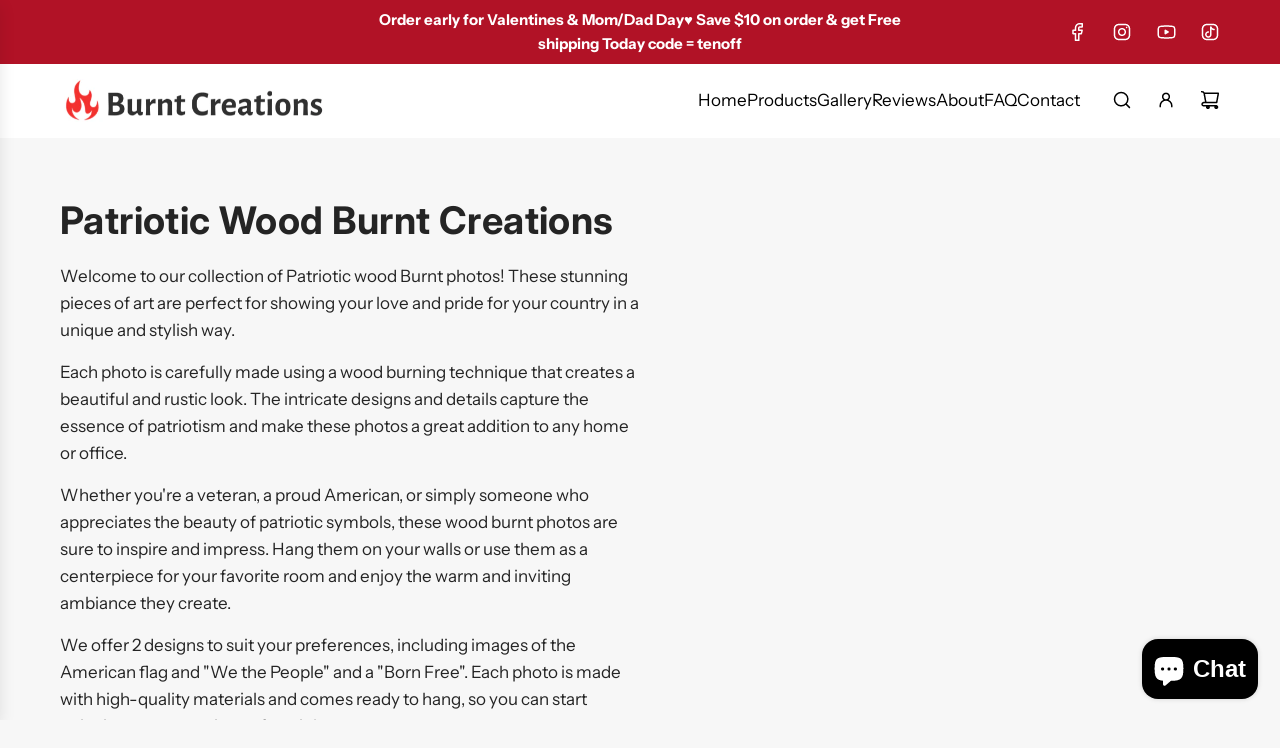

--- FILE ---
content_type: text/css
request_url: https://burntcreations.com/cdn/shop/t/13/assets/custom.css?v=113497421910882449591766420439
body_size: -458
content:
@font-face{font-family:GT Standard M;src:url(https://cdn.shopify.com/shop-assets/static_uploads/shoplift/GTStandard-MMedium.woff2) format("woff2");font-display:swap}@font-face{font-family:GT Standard R;src:url(https://cdn.shopify.com/shop-assets/static_uploads/shoplift/GTStandard-MRegular.woff2) format("woff2");font-display:swap}@font-face{font-family:Instrument Sans;src:url(https://burntcreations.com/cdn/fonts/instrument_sans/instrumentsans_n7.e4ad9032e203f9a0977786c356573ced65a7419a.woff2) format("woff2");font-display:swap}.image-with-text-slideshow__slide[style]{background-color:#2a2a2a!important}.image-with-text-slideshow__media-content{background-color:#2a2a2a!important;position:relative}.image-with-text-slideshow__heading,.image-with-text-slideshow__text,.image-with-text-slideshow__subheading{color:#fff!important}.image-with-text-slideshow__text-content{position:relative;z-index:10}
/*# sourceMappingURL=/cdn/shop/t/13/assets/custom.css.map?v=113497421910882449591766420439 */


--- FILE ---
content_type: text/javascript
request_url: https://burntcreations.com/cdn/shop/t/13/assets/component-cart-update-modal.js?v=86464604851413727601765789454
body_size: 21
content:
(()=>{class CartUpdateModal extends HTMLElement{constructor(){super(),this.input=this.querySelector("textarea"),this.label=this.querySelector("[data-cart-update-label]"),this.openButton=this.querySelector("[data-cart-update-open]"),this.openButtonText=this.querySelector("[data-cart-update-open-text]"),this.closeButtons=this.querySelectorAll("[data-cart-update-close]"),this.modal=this.querySelector("[data-cart-update-modal]"),this.overlay=this.querySelector("[data-cart-update-overlay]"),this.handleInputChange=this.handleInputChange.bind(this),this.handleOpen=this.handleOpen.bind(this),this.handleTransitionEnd=this.handleTransitionEnd.bind(this),this.trapFocus=this.trapFocus.bind(this),this.handleEscape=this.handleEscape.bind(this),this.handleClose=this.handleClose.bind(this)}connectedCallback(){window.wetheme.webcomponentRegistry.register({key:"component-cart-update-modal"}),this.input&&(this.inputValue=this.input.value,this.input.addEventListener("change",this.handleInputChange),this.openButton.addEventListener("click",this.handleOpen),this.modal.addEventListener("transitionend",this.handleTransitionEnd),this.addEventListener("keyup",this.handleEscape,!0),this.closeButtons.forEach(button=>button.addEventListener("click",this.handleClose)))}handleInputChange(e){this.inputValue=e.target.value}handleOpen(){this.setAttribute("open",!0),this.modal.setAttribute("aria-hidden",!1);const labelText=this.inputValue?this.editLabelText:this.addLabelText;this.label.textContent=labelText}handleTransitionEnd(e){e.target===this.modal&&this.trapFocus()}handleClose(){this.removeAttribute("open"),this.modal.setAttribute("aria-hidden",!0);const labelText=this.inputValue?this.editLabelText:this.addLabelText;this.openButtonText.textContent=labelText}trapFocus(){const focusableElements=this.modal.querySelectorAll('button, [href], input, select, textarea, [tabindex]:not([tabindex="-1"])'),firstFocusableElement=focusableElements[0],lastFocusableElement=focusableElements[focusableElements.length-1];this.addEventListener("keydown",e=>{e.key==="Tab"&&(e.shiftKey?document.activeElement===firstFocusableElement&&(lastFocusableElement.focus(),e.preventDefault()):document.activeElement===lastFocusableElement&&(firstFocusableElement.focus(),e.preventDefault()))})}handleEscape(e){e.key==="Escape"&&(this.inputValue=this.input.value,e.stopPropagation(),this.handleClose())}get addLabelText(){return this.getAttribute("data-add-label")}get editLabelText(){return this.getAttribute("data-edit-label")}}customElements.define("cart-update-modal",CartUpdateModal)})();
//# sourceMappingURL=/cdn/shop/t/13/assets/component-cart-update-modal.js.map?v=86464604851413727601765789454


--- FILE ---
content_type: text/javascript;charset=utf-8
request_url: https://assets.cloudlift.app/api/assets/upload.js?shop=burnt-creationz.myshopify.com
body_size: 8356
content:
window.Cloudlift = window.Cloudlift || {};window.Cloudlift.upload = { config: {"app":"upload","shop":"burnt-creationz.myshopify.com","url":"https://burntcreations.com","api":"https://api.cloudlift.app","assets":"https://cdn.jsdelivr.net/gh/cloudlift-app/cdn@0.14.29","mode":"prod","currencyFormats":{"moneyFormat":"${{amount}}","moneyWithCurrencyFormat":"${{amount}} USD"},"resources":["https://cdn.jsdelivr.net/gh/cloudlift-app/cdn@0.14.29/static/app-upload.css","https://cdn.jsdelivr.net/gh/cloudlift-app/cdn@0.14.29/static/app-upload.js"],"locale":"en","i18n":{"upload.config.image.editor.color.exposure":"Exposure","upload.config.file.load.error":"Error during load","upload.config.file.size.notavailable":"Size not available","upload.config.error.required":"Please upload a file","upload.config.image.editor.crop.rotate.right":"Rotate right","upload.config.file.button.undo":"Undo","upload.config.error.fileCountMin":"Please upload at least {min} file(s)","upload.config.image.resolution.expected.min":"Minimum resolution is {minResolution}","upload.config.file.upload.error.revert":"Error during revert","upload.config.image.size.tobig":"Image is too big","upload.config.image.editor.resize.height":"Height","upload.config.error.inapp":"Upload error","upload.config.image.editor.crop.aspect.ratio":"Aspect ratio","upload.config.image.editor.button.cancel":"Cancel","upload.config.image.editor.status.error":"Error loading image…","upload.config.file.button.retry":"Retry","upload.config.error.fileCountMax":"Please upload at most {max} file(s)","upload.config.image.editor.util.markup.text":"Text","upload.config.image.ratio.expected":"Expected image ratio {ratio}","upload.config.file.button.remove":"Remove","upload.config.image.resolution.expected.max":"Maximum resolution is {maxResolution}","upload.config.error.inapp.facebook":"Please open the page outside of Facebook","upload.config.image.editor.util.markup.size":"Size","upload.config.image.size.expected.max":"Maximum size is {maxWidth} × {maxHeight}","upload.config.image.editor.util.markup.select":"Select","upload.config.file.uploading":"Uploading","upload.config.image.editor.resize.width":"Width","upload.config.image.editor.crop.flip.horizontal":"Flip horizontal","upload.config.file.link":"\uD83D\uDD17","upload.config.image.editor.status.loading":"Loading image…","upload.config.error.filePagesMin":"Please upload documents with at least {min} pages","upload.config.image.editor.status.processing":"Processing image…","upload.config.file.loading":"Loading","upload.config.file.upload.canceled":"Upload cancelled","upload.config.file.upload.cancel":"tap to cancel","upload.config.image.editor.crop.rotate.left":"Rotate left","upload.config.file.type.notallowed":"File type not allowed","upload.config.file.type.expected":"Expects {lastType}","upload.config.image.editor.util.markup":"Markup","upload.config.file.button.cancel":"Cancel","upload.config.image.editor.status.waiting":"Waiting for image…","upload.config.file.upload.retry":"tap to retry","upload.config.image.editor.resize.apply":"Apply","upload.config.image.editor.color.contrast":"Contrast","upload.config.file.size.tobig":"File is too large","upload.config.dragdrop":"Drag & Drop your files or <u>Browse</u>","upload.config.file.upload.undo":"tap to undo","upload.config.image.editor.color.saturation":"Saturation","upload.config.error.filePagesMax":"Please upload documents with at most {max} pages","upload.config.file.button.upload":"Upload","upload.config.file.size.waiting":"Waiting for size","upload.config.image.editor.util.color":"Colors","upload.config.error.inputs":"Please fill in all required input fields","upload.config.image.editor.util.markup.circle":"Circle","upload.config.image.type.notsupported":"Image type not supported","upload.config.image.editor.crop.flip.vertical":"Flip vertical","upload.config.image.size.expected.min":"Minimum size is {minWidth} × {minHeight}","upload.config.image.editor.button.reset":"Reset","upload.config.image.ratio.invalid":"Image ratio does not match","upload.config.error.ready":"Please wait for the upload to complete","upload.config.image.editor.crop.zoom":"Zoom","upload.config.file.upload.error.remove":"Error during remove","upload.config.image.editor.util.markup.remove":"Remove","upload.config.image.resolution.max":"Image resolution too high","upload.config.image.editor.util.crop":"Crop","upload.config.image.editor.color.brightness":"Brightness","upload.config.error.fileConvert":"File conversion failed","upload.config.image.editor.util.markup.draw":"Draw","upload.config.image.editor.util.resize":"Resize","upload.config.file.upload.error":"Error during upload","upload.config.image.editor.util.filter":"Filter","upload.config.file.upload.complete":"Upload complete","upload.config.error.inapp.instagram":"Please open the page outside of Instagram","upload.config.image.editor.util.markup.arrow":"Arrow","upload.config.file.size.max":"Maximum file size is {filesize}","upload.config.image.resolution.min":"Image resolution is too low","upload.config.image.editor.util.markup.square":"Square","upload.config.image.size.tosmall":"Image is too small","upload.config.file.button.abort":"Abort","upload.config.image.editor.button.confirm":"Upload"},"level":4,"version":"0.14.29","setup":true,"fields":[{"uuid":"cliehr9d5l9w","required":true,"hidden":false,"field":"upload","propertyTransform":true,"fieldProperty":"properties","fieldId":"_cl-upload","fieldThumbnail":"thumbnail","fieldThumbnailPreview":true,"className":"","label":"Choose Your Photo!","text":"","selector":"","conditionMode":1,"conditions":[{"field":"product","operator":"equals","value":"","objects":[{"id":"8063531253993","title":"12x12 Bundle of 3 Creations","handle":"12x12-bundle"}],"tags":null}],"styles":{"file-grid":"0","max-height":"600px","min-height":"50px","font-family":"-apple-system, BlinkMacSystemFont, 'Segoe UI', Roboto,\nHelvetica, Arial, sans-serif, 'Apple Color Emoji', 'Segoe UI Emoji',\n'Segoe UI Symbol'","input-order":"top","label-color":"#555","file-counter":"0","input-margin":"10px","buttons-color":"#fff","file-multiple":"0","label-font-size":"16px","label-color-drop":"#555","area-border-radius":"5px","file-border-radius":"5px","label-font-size-drop":"16px","area-background-color":"#eee","file-background-color":"#555","buttons-background-color":"rgba(0,0,0,0.5)","upload-error-background-color":"#FF0000","upload-success-background-color":"#008000"},"theme":"default","css":"#cliehr9d5l9w .cl-hide{display:none!important}#cliehr9d5l9w .cl-upload--label{color:#555;font-size:16px;display:block}#cliehr9d5l9w .cl-upload--input-field{margin-bottom:10px}#cliehr9d5l9w .cl-upload--input{width:100%;box-sizing:border-box;padding:10px 18px;margin:0;border:1px solid #eee;border-radius:5px}#cliehr9d5l9w input[type=checkbox].cl-upload--input,#cliehr9d5l9w input[type=radio].cl-upload--input{width:1.2em;cursor:pointer}#cliehr9d5l9w input[type=radio].cl-upload--input{vertical-align:middle;margin-right:10px}#cliehr9d5l9w input[type=color].cl-upload--input{width:40px;height:40px;cursor:pointer;padding:0;border:0}#cliehr9d5l9w input[type=radio]+.cl-upload-color-rect{margin-right:10px;margin-bottom:10px}#cliehr9d5l9w input[type=radio]:checked+.cl-upload-color-rect{border:2px solid #404040}#cliehr9d5l9w .cl-upload-color-rect{width:30px;height:30px;display:inline-block;vertical-align:middle;border-radius:3px}#cliehr9d5l9w .cl-upload--invalid{border-color:#e60000}#cliehr9d5l9w .cl-upload--errors{overflow:hidden;transition:max-height 2s ease-out;max-height:0}#cliehr9d5l9w .cl-upload--errors.open{max-height:400px}#cliehr9d5l9w .cl-upload--error{text-align:center;font-size:14px;cursor:pointer;position:relative;opacity:1;font-family:-apple-system,BlinkMacSystemFont,'Segoe UI',Roboto,Helvetica,Arial,sans-serif,'Apple Color Emoji','Segoe UI Emoji','Segoe UI Symbol';box-sizing:border-box;color:#fff;background-color:#f00;padding:.3rem .7rem;margin-bottom:.7rem;border:1px solid transparent;border-color:#e60000;border-radius:5px}#cliehr9d5l9w .cl-upload--error:after{content:'x';position:absolute;right:1rem;top:.25rem}#cliehr9d5l9w .cl-upload--error.dismissed{opacity:0;transition:opacity .3s ease-out}#cliehr9d5l9w .filepond--root{font-family:-apple-system,BlinkMacSystemFont,'Segoe UI',Roboto,Helvetica,Arial,sans-serif,'Apple Color Emoji','Segoe UI Emoji','Segoe UI Symbol'}#cliehr9d5l9w .filepond--root .filepond--drop-label{min-height:50px}#cliehr9d5l9w .filepond--file-action-button{cursor:pointer;min-height:auto!important;height:1.625em}#cliehr9d5l9w .filepond--drop-label{color:#555}#cliehr9d5l9w .filepond--drop-label label{cursor:pointer;width:auto!important;height:auto!important;position:relative!important;color:#555!important;font-size:16px!important}#cliehr9d5l9w .filepond--drop-label u{cursor:pointer;text-decoration-color:#555}#cliehr9d5l9w .filepond--label-action{text-decoration-color:#555}#cliehr9d5l9w .filepond--panel-root{background-color:#eee!important}#cliehr9d5l9w .filepond--panel-root{border-radius:5px}#cliehr9d5l9w .filepond--item-panel,#cliehr9d5l9w .filepond--file-poster-wrapper,#cliehr9d5l9w .filepond--image-preview-wrapper{border-radius:5px}#cliehr9d5l9w .filepond--item-panel{background-color:#555!important}#cliehr9d5l9w .filepond--drip-blob{background-color:#999}#cliehr9d5l9w .filepond--file-action-button{background-color:rgba(0,0,0,0.5)}#cliehr9d5l9w .filepond--file-action-button{color:#fff}#cliehr9d5l9w .filepond--file-action-button:hover,#cliehr9d5l9w .filepond--file-action-button:focus{box-shadow:0 0 0 .125em #fff}#cliehr9d5l9w .filepond--file{color:#fff;font-size:16px}#cliehr9d5l9w [data-filepond-item-state*='error'] .filepond--item-panel,#cliehr9d5l9w [data-filepond-item-state*='invalid'] .filepond--item-panel{background-color:#f00!important}#cliehr9d5l9w [data-filepond-item-state*='invalid'] .filepond--file{color:#fff}#cliehr9d5l9w [data-filepond-item-state='processing-complete'] .filepond--item-panel{background-color:#008000!important}#cliehr9d5l9w [data-filepond-item-state='processing-complete'] .filepond--file{color:#fff}#cliehr9d5l9w .filepond--image-preview-overlay-idle{color:rgba(34,34,34,0.8)}#cliehr9d5l9w .filepond--image-preview,#cliehr9d5l9w .filepond--file-poster{background-color:#555}#cliehr9d5l9w .filepond--image-preview-overlay-success{color:#008000}#cliehr9d5l9w .filepond--image-preview-overlay-failure{color:#f00}","fileMimeTypes":[],"fileMimeTypesValidate":false,"fileSizeMaxPlan":5000,"fileMultiple":false,"fileCountMin":0,"fileCountMax":10,"fileCounter":false,"fileQuantity":false,"fileFetch":false,"fileSubmitRemove":true,"fileSubmitClear":false,"fileName":false,"fileGrid":false,"imagePreview":true,"imageSizeValidate":false,"imageWidthMin":2000,"imageWidthMax":2000,"imageHeightMin":2000,"imageHeightMax":2000,"imageResolutionMin":0,"imageThumbnail":true,"imageThumbnailWidth":500,"imageThumbnailHeight":500,"convert":false,"convertInfo":false,"convertInfoPagesQuantity":false,"convertInfoLengthQuantity":false,"pdfMultiPage":false,"pdfTransparent":false,"serverTransform":false,"imageOriginal":true,"imageEditor":true,"imageEditorOpen":true,"imageEditorCropRestrict":true,"imageEditorCropRatios":[{"label":"Square","value":"1:1"}],"imageEditorUtils":[],"imageEditorPintura":true,"imageEditorPinturaConfig":{"utils":["crop"],"cropRotate":true,"cropZoom":true,"cropFlip":true,"cropShape":false,"cropShapeOverlay":false,"cropShapes":[],"cropSave":false,"annotateText":true,"annotateDraw":false,"annotateShapes":false},"inputFields":[],"variantConfigs":[],"variantConfig":false},{"uuid":"cltucn54teng","required":true,"hidden":false,"field":"upload","propertyTransform":true,"fieldProperty":"properties","fieldId":"_cl-upload","fieldThumbnail":"thumbnail","fieldThumbnailPreview":true,"className":"","label":"","text":"","selector":"","conditionMode":1,"conditions":[{"field":"product","operator":"equals","value":"","objects":[{"id":"6793786228895","title":"Wood Burnt Photo  9x12","handle":"wood-burnt-photo-size-9x12"}],"tags":null}],"styles":{"file-grid":"0","max-height":"600px","min-height":"50px","font-family":"-apple-system, BlinkMacSystemFont, 'Segoe UI', Roboto,\nHelvetica, Arial, sans-serif, 'Apple Color Emoji', 'Segoe UI Emoji',\n'Segoe UI Symbol'","input-order":"top","label-color":"#555","file-counter":"0","input-margin":"10px","buttons-color":"#fff","file-multiple":"0","label-font-size":"16px","label-color-drop":"#555","area-border-radius":"5px","file-border-radius":"5px","label-font-size-drop":"16px","area-background-color":"#eee","file-background-color":"#555","buttons-background-color":"rgba(0,0,0,0.5)","upload-error-background-color":"#FF0000","upload-success-background-color":"#008000"},"theme":"default","css":"#cltucn54teng .cl-hide{display:none!important}#cltucn54teng .cl-upload--label{color:#555;font-size:16px;display:block}#cltucn54teng .cl-upload--input-field{margin-bottom:10px}#cltucn54teng .cl-upload--input{width:100%;box-sizing:border-box;padding:10px 18px;margin:0;border:1px solid #eee;border-radius:5px}#cltucn54teng input[type=checkbox].cl-upload--input,#cltucn54teng input[type=radio].cl-upload--input{width:1.2em;cursor:pointer}#cltucn54teng input[type=radio].cl-upload--input{vertical-align:middle;margin-right:10px}#cltucn54teng input[type=color].cl-upload--input{width:40px;height:40px;cursor:pointer;padding:0;border:0}#cltucn54teng input[type=radio]+.cl-upload-color-rect{margin-right:10px;margin-bottom:10px}#cltucn54teng input[type=radio]:checked+.cl-upload-color-rect{border:2px solid #404040}#cltucn54teng .cl-upload-color-rect{width:30px;height:30px;display:inline-block;vertical-align:middle;border-radius:3px}#cltucn54teng .cl-upload--invalid{border-color:#e60000}#cltucn54teng .cl-upload--errors{overflow:hidden;transition:max-height 2s ease-out;max-height:0}#cltucn54teng .cl-upload--errors.open{max-height:400px}#cltucn54teng .cl-upload--error{text-align:center;font-size:14px;cursor:pointer;position:relative;opacity:1;font-family:-apple-system,BlinkMacSystemFont,'Segoe UI',Roboto,Helvetica,Arial,sans-serif,'Apple Color Emoji','Segoe UI Emoji','Segoe UI Symbol';box-sizing:border-box;color:#fff;background-color:#f00;padding:.3rem .7rem;margin-bottom:.7rem;border:1px solid transparent;border-color:#e60000;border-radius:5px}#cltucn54teng .cl-upload--error:after{content:'x';position:absolute;right:1rem;top:.25rem}#cltucn54teng .cl-upload--error.dismissed{opacity:0;transition:opacity .3s ease-out}#cltucn54teng .filepond--root{font-family:-apple-system,BlinkMacSystemFont,'Segoe UI',Roboto,Helvetica,Arial,sans-serif,'Apple Color Emoji','Segoe UI Emoji','Segoe UI Symbol'}#cltucn54teng .filepond--root .filepond--drop-label{min-height:50px}#cltucn54teng .filepond--file-action-button{cursor:pointer;min-height:auto!important;height:1.625em}#cltucn54teng .filepond--drop-label{color:#555}#cltucn54teng .filepond--drop-label label{cursor:pointer;width:auto!important;height:auto!important;position:relative!important;color:#555!important;font-size:16px!important}#cltucn54teng .filepond--drop-label u{cursor:pointer;text-decoration-color:#555}#cltucn54teng .filepond--label-action{text-decoration-color:#555}#cltucn54teng .filepond--panel-root{background-color:#eee!important}#cltucn54teng .filepond--panel-root{border-radius:5px}#cltucn54teng .filepond--item-panel,#cltucn54teng .filepond--file-poster-wrapper,#cltucn54teng .filepond--image-preview-wrapper{border-radius:5px}#cltucn54teng .filepond--item-panel{background-color:#555!important}#cltucn54teng .filepond--drip-blob{background-color:#999}#cltucn54teng .filepond--file-action-button{background-color:rgba(0,0,0,0.5)}#cltucn54teng .filepond--file-action-button{color:#fff}#cltucn54teng .filepond--file-action-button:hover,#cltucn54teng .filepond--file-action-button:focus{box-shadow:0 0 0 .125em #fff}#cltucn54teng .filepond--file{color:#fff;font-size:16px}#cltucn54teng [data-filepond-item-state*='error'] .filepond--item-panel,#cltucn54teng [data-filepond-item-state*='invalid'] .filepond--item-panel{background-color:#f00!important}#cltucn54teng [data-filepond-item-state*='invalid'] .filepond--file{color:#fff}#cltucn54teng [data-filepond-item-state='processing-complete'] .filepond--item-panel{background-color:#008000!important}#cltucn54teng [data-filepond-item-state='processing-complete'] .filepond--file{color:#fff}#cltucn54teng .filepond--image-preview-overlay-idle{color:rgba(34,34,34,0.8)}#cltucn54teng .filepond--image-preview,#cltucn54teng .filepond--file-poster{background-color:#555}#cltucn54teng .filepond--image-preview-overlay-success{color:#008000}#cltucn54teng .filepond--image-preview-overlay-failure{color:#f00}","fileMimeTypes":[],"fileMimeTypesValidate":false,"fileSizeMaxPlan":5000,"fileMultiple":false,"fileCountMin":0,"fileCountMax":10,"fileCounter":false,"fileQuantity":false,"fileFetch":false,"fileSubmitRemove":true,"fileSubmitClear":false,"fileName":false,"fileGrid":false,"imagePreview":true,"imageSizeValidate":false,"imageThumbnail":true,"imageThumbnailWidth":500,"imageThumbnailHeight":500,"convert":false,"convertInfo":false,"convertInfoPagesQuantity":false,"convertInfoLengthQuantity":false,"pdfMultiPage":false,"pdfTransparent":false,"serverTransform":false,"imageOriginal":false,"imageEditor":true,"imageEditorOpen":true,"imageEditorCropRestrict":true,"imageEditorCropRatios":[{"label":"Portrait","value":"3:4"},{"label":"Landscape","value":"4:3"}],"imageEditorUtils":[],"imageEditorPintura":true,"imageEditorPinturaConfig":{"utils":["crop"],"cropRotate":true,"cropZoom":true,"cropFlip":true,"cropShape":false,"cropShapeOverlay":false,"cropShapes":[],"cropSave":false,"annotateText":true,"annotateDraw":false,"annotateShapes":false},"inputFields":[],"variantConfigs":[],"variantConfig":false},{"uuid":"clw4ye11z1dy","required":true,"hidden":false,"field":"","propertyTransform":true,"fieldProperty":"properties","fieldId":"_cl-upload","fieldThumbnail":"thumbnail","fieldThumbnailPreview":true,"className":"","label":"Upload","text":"","selector":"","conditionMode":1,"conditions":[{"field":"product","operator":"equals","value":"","objects":[{"id":"6793794355359","title":"Wood Burnt Photo  11x16","handle":"copy-of-wood-burnt-photo-size-11x16"}],"tags":null}],"styles":{"file-grid":"0","max-height":"600px","min-height":"50px","font-family":"-apple-system, BlinkMacSystemFont, 'Segoe UI', Roboto,\nHelvetica, Arial, sans-serif, 'Apple Color Emoji', 'Segoe UI Emoji',\n'Segoe UI Symbol'","input-order":"top","label-color":"#555","file-counter":"0","input-margin":"10px","buttons-color":"#fff","file-multiple":"0","label-font-size":"16px","label-color-drop":"#555","area-border-radius":"5px","file-border-radius":"5px","label-font-size-drop":"16px","area-background-color":"#eee","file-background-color":"#555","buttons-background-color":"rgba(0,0,0,0.5)","upload-error-background-color":"#FF0000","upload-success-background-color":"#008000"},"theme":"default","css":"#clw4ye11z1dy .cl-hide{display:none!important}#clw4ye11z1dy .cl-upload--label{color:#555;font-size:16px;display:block}#clw4ye11z1dy .cl-upload--input-field{margin-bottom:10px}#clw4ye11z1dy .cl-upload--input{width:100%;box-sizing:border-box;padding:10px 18px;margin:0;border:1px solid #eee;border-radius:5px}#clw4ye11z1dy input[type=checkbox].cl-upload--input,#clw4ye11z1dy input[type=radio].cl-upload--input{width:1.2em;cursor:pointer}#clw4ye11z1dy input[type=radio].cl-upload--input{vertical-align:middle;margin-right:10px}#clw4ye11z1dy input[type=color].cl-upload--input{width:40px;height:40px;cursor:pointer;padding:0;border:0}#clw4ye11z1dy input[type=radio]+.cl-upload-color-rect{margin-right:10px;margin-bottom:10px}#clw4ye11z1dy input[type=radio]:checked+.cl-upload-color-rect{border:2px solid #404040}#clw4ye11z1dy .cl-upload-color-rect{width:30px;height:30px;display:inline-block;vertical-align:middle;border-radius:3px}#clw4ye11z1dy .cl-upload--invalid{border-color:#e60000}#clw4ye11z1dy .cl-upload--errors{overflow:hidden;transition:max-height 2s ease-out;max-height:0}#clw4ye11z1dy .cl-upload--errors.open{max-height:400px}#clw4ye11z1dy .cl-upload--error{text-align:center;font-size:14px;cursor:pointer;position:relative;opacity:1;font-family:-apple-system,BlinkMacSystemFont,'Segoe UI',Roboto,Helvetica,Arial,sans-serif,'Apple Color Emoji','Segoe UI Emoji','Segoe UI Symbol';box-sizing:border-box;color:#fff;background-color:#f00;padding:.3rem .7rem;margin-bottom:.7rem;border:1px solid transparent;border-color:#e60000;border-radius:5px}#clw4ye11z1dy .cl-upload--error:after{content:'x';position:absolute;right:1rem;top:.25rem}#clw4ye11z1dy .cl-upload--error.dismissed{opacity:0;transition:opacity .3s ease-out}#clw4ye11z1dy .filepond--root{font-family:-apple-system,BlinkMacSystemFont,'Segoe UI',Roboto,Helvetica,Arial,sans-serif,'Apple Color Emoji','Segoe UI Emoji','Segoe UI Symbol'}#clw4ye11z1dy .filepond--root .filepond--drop-label{min-height:50px}#clw4ye11z1dy .filepond--file-action-button{cursor:pointer;min-height:auto!important;height:1.625em}#clw4ye11z1dy .filepond--drop-label{color:#555}#clw4ye11z1dy .filepond--drop-label label{cursor:pointer;width:auto!important;height:auto!important;position:relative!important;color:#555!important;font-size:16px!important}#clw4ye11z1dy .filepond--drop-label u{cursor:pointer;text-decoration-color:#555}#clw4ye11z1dy .filepond--label-action{text-decoration-color:#555}#clw4ye11z1dy .filepond--panel-root{background-color:#eee!important}#clw4ye11z1dy .filepond--panel-root{border-radius:5px}#clw4ye11z1dy .filepond--item-panel,#clw4ye11z1dy .filepond--file-poster-wrapper,#clw4ye11z1dy .filepond--image-preview-wrapper{border-radius:5px}#clw4ye11z1dy .filepond--item-panel{background-color:#555!important}#clw4ye11z1dy .filepond--drip-blob{background-color:#999}#clw4ye11z1dy .filepond--file-action-button{background-color:rgba(0,0,0,0.5)}#clw4ye11z1dy .filepond--file-action-button{color:#fff}#clw4ye11z1dy .filepond--file-action-button:hover,#clw4ye11z1dy .filepond--file-action-button:focus{box-shadow:0 0 0 .125em #fff}#clw4ye11z1dy .filepond--file{color:#fff;font-size:16px}#clw4ye11z1dy [data-filepond-item-state*='error'] .filepond--item-panel,#clw4ye11z1dy [data-filepond-item-state*='invalid'] .filepond--item-panel{background-color:#f00!important}#clw4ye11z1dy [data-filepond-item-state*='invalid'] .filepond--file{color:#fff}#clw4ye11z1dy [data-filepond-item-state='processing-complete'] .filepond--item-panel{background-color:#008000!important}#clw4ye11z1dy [data-filepond-item-state='processing-complete'] .filepond--file{color:#fff}#clw4ye11z1dy .filepond--image-preview-overlay-idle{color:rgba(34,34,34,0.8)}#clw4ye11z1dy .filepond--image-preview,#clw4ye11z1dy .filepond--file-poster{background-color:#555}#clw4ye11z1dy .filepond--image-preview-overlay-success{color:#008000}#clw4ye11z1dy .filepond--image-preview-overlay-failure{color:#f00}","fileMimeTypes":[],"fileMimeTypesValidate":false,"fileSizeMaxPlan":5000,"fileMultiple":false,"fileCountMin":0,"fileCountMax":10,"fileCounter":false,"fileQuantity":false,"fileFetch":false,"fileSubmitRemove":true,"fileSubmitClear":false,"fileName":false,"fileGrid":false,"imagePreview":true,"imageSizeValidate":false,"imageThumbnail":true,"imageThumbnailWidth":500,"imageThumbnailHeight":500,"convert":false,"convertInfo":false,"convertInfoPagesQuantity":false,"convertInfoLengthQuantity":false,"pdfMultiPage":false,"pdfTransparent":false,"serverTransform":false,"imageOriginal":false,"imageEditor":true,"imageEditorOpen":true,"imageEditorCropRestrict":true,"imageEditorCropRatios":[{"label":"Landscape","value":"16:11"},{"label":"Portrait","value":"11:16"}],"imageEditorUtils":[],"imageEditorPintura":true,"imageEditorPinturaConfig":{"utils":["crop"],"cropRotate":true,"cropZoom":true,"cropFlip":true,"cropShape":false,"cropShapeOverlay":false,"cropShapes":[],"cropSave":false,"annotateText":true,"annotateDraw":false,"annotateShapes":false},"inputFields":[],"variantConfigs":[],"variantConfig":false},{"uuid":"clmf06b3oyn6","required":true,"hidden":false,"field":"upload","propertyTransform":true,"fieldProperty":"properties","fieldId":"_cl-upload","fieldThumbnail":"thumbnail","fieldThumbnailPreview":true,"className":"","label":"Choose Your Photo! ","text":"","selector":"","conditionMode":1,"conditions":[{"field":"product","operator":"equals","value":"","objects":[{"id":"6793791832223","title":"Wood Burnt Photo *Size 12x12*","handle":"wood-burnt-photo-size-12x12"}],"tags":null}],"styles":{"file-grid":"0","max-height":"600px","min-height":"50px","font-family":"-apple-system, BlinkMacSystemFont, 'Segoe UI', Roboto,\nHelvetica, Arial, sans-serif, 'Apple Color Emoji', 'Segoe UI Emoji',\n'Segoe UI Symbol'","input-order":"top","label-color":"#555","file-counter":"0","input-margin":"10px","buttons-color":"#fff","file-multiple":"0","label-font-size":"16px","label-color-drop":"#555","area-border-radius":"5px","file-border-radius":"5px","label-font-size-drop":"16px","area-background-color":"#eee","file-background-color":"#555","buttons-background-color":"rgba(0,0,0,0.5)","upload-error-background-color":"#FF0000","upload-success-background-color":"#008000"},"theme":"default","css":"#clmf06b3oyn6 .cl-hide{display:none!important}#clmf06b3oyn6 .cl-upload--label{color:#555;font-size:16px;display:block}#clmf06b3oyn6 .cl-upload--input-field{margin-bottom:10px}#clmf06b3oyn6 .cl-upload--input{width:100%;box-sizing:border-box;padding:10px 18px;margin:0;border:1px solid #eee;border-radius:5px}#clmf06b3oyn6 input[type=checkbox].cl-upload--input,#clmf06b3oyn6 input[type=radio].cl-upload--input{width:1.2em;cursor:pointer}#clmf06b3oyn6 input[type=radio].cl-upload--input{vertical-align:middle;margin-right:10px}#clmf06b3oyn6 input[type=color].cl-upload--input{width:40px;height:40px;cursor:pointer;padding:0;border:0}#clmf06b3oyn6 input[type=radio]+.cl-upload-color-rect{margin-right:10px;margin-bottom:10px}#clmf06b3oyn6 input[type=radio]:checked+.cl-upload-color-rect{border:2px solid #404040}#clmf06b3oyn6 .cl-upload-color-rect{width:30px;height:30px;display:inline-block;vertical-align:middle;border-radius:3px}#clmf06b3oyn6 .cl-upload--invalid{border-color:#e60000}#clmf06b3oyn6 .cl-upload--errors{overflow:hidden;transition:max-height 2s ease-out;max-height:0}#clmf06b3oyn6 .cl-upload--errors.open{max-height:400px}#clmf06b3oyn6 .cl-upload--error{text-align:center;font-size:14px;cursor:pointer;position:relative;opacity:1;font-family:-apple-system,BlinkMacSystemFont,'Segoe UI',Roboto,Helvetica,Arial,sans-serif,'Apple Color Emoji','Segoe UI Emoji','Segoe UI Symbol';box-sizing:border-box;color:#fff;background-color:#f00;padding:.3rem .7rem;margin-bottom:.7rem;border:1px solid transparent;border-color:#e60000;border-radius:5px}#clmf06b3oyn6 .cl-upload--error:after{content:'x';position:absolute;right:1rem;top:.25rem}#clmf06b3oyn6 .cl-upload--error.dismissed{opacity:0;transition:opacity .3s ease-out}#clmf06b3oyn6 .filepond--root{font-family:-apple-system,BlinkMacSystemFont,'Segoe UI',Roboto,Helvetica,Arial,sans-serif,'Apple Color Emoji','Segoe UI Emoji','Segoe UI Symbol'}#clmf06b3oyn6 .filepond--root .filepond--drop-label{min-height:50px}#clmf06b3oyn6 .filepond--file-action-button{cursor:pointer;min-height:auto!important;height:1.625em}#clmf06b3oyn6 .filepond--drop-label{color:#555}#clmf06b3oyn6 .filepond--drop-label label{cursor:pointer;width:auto!important;height:auto!important;position:relative!important;color:#555!important;font-size:16px!important}#clmf06b3oyn6 .filepond--drop-label u{cursor:pointer;text-decoration-color:#555}#clmf06b3oyn6 .filepond--label-action{text-decoration-color:#555}#clmf06b3oyn6 .filepond--panel-root{background-color:#eee!important}#clmf06b3oyn6 .filepond--panel-root{border-radius:5px}#clmf06b3oyn6 .filepond--item-panel,#clmf06b3oyn6 .filepond--file-poster-wrapper,#clmf06b3oyn6 .filepond--image-preview-wrapper{border-radius:5px}#clmf06b3oyn6 .filepond--item-panel{background-color:#555!important}#clmf06b3oyn6 .filepond--drip-blob{background-color:#999}#clmf06b3oyn6 .filepond--file-action-button{background-color:rgba(0,0,0,0.5)}#clmf06b3oyn6 .filepond--file-action-button{color:#fff}#clmf06b3oyn6 .filepond--file-action-button:hover,#clmf06b3oyn6 .filepond--file-action-button:focus{box-shadow:0 0 0 .125em #fff}#clmf06b3oyn6 .filepond--file{color:#fff;font-size:16px}#clmf06b3oyn6 [data-filepond-item-state*='error'] .filepond--item-panel,#clmf06b3oyn6 [data-filepond-item-state*='invalid'] .filepond--item-panel{background-color:#f00!important}#clmf06b3oyn6 [data-filepond-item-state*='invalid'] .filepond--file{color:#fff}#clmf06b3oyn6 [data-filepond-item-state='processing-complete'] .filepond--item-panel{background-color:#008000!important}#clmf06b3oyn6 [data-filepond-item-state='processing-complete'] .filepond--file{color:#fff}#clmf06b3oyn6 .filepond--image-preview-overlay-idle{color:rgba(34,34,34,0.8)}#clmf06b3oyn6 .filepond--image-preview,#clmf06b3oyn6 .filepond--file-poster{background-color:#555}#clmf06b3oyn6 .filepond--image-preview-overlay-success{color:#008000}#clmf06b3oyn6 .filepond--image-preview-overlay-failure{color:#f00}","fileMimeTypes":[],"fileMimeTypesValidate":false,"fileSizeMaxPlan":5000,"fileSizeMax":200,"fileMultiple":false,"fileCountMin":0,"fileCountMax":10,"fileCounter":false,"fileQuantity":false,"fileFetch":false,"fileSubmitRemove":true,"fileSubmitClear":false,"fileName":false,"fileGrid":false,"imagePreview":true,"imageSizeValidate":false,"imageWidthMin":2000,"imageWidthMax":2000,"imageHeightMin":2000,"imageHeightMax":2000,"imageResolutionMin":2000,"imageResolutionMax":2000,"imageThumbnail":true,"imageThumbnailWidth":500,"imageThumbnailHeight":500,"convert":false,"convertInfo":false,"convertInfoPagesQuantity":false,"convertInfoLengthQuantity":false,"pdfMultiPage":false,"pdfTransparent":false,"serverTransform":false,"imageOriginal":true,"imageEditor":true,"imageEditorOpen":true,"imageEditorCropRestrict":true,"imageEditorCropRatios":[{"label":"Square","value":"1:1"}],"imageEditorUtils":[],"imageEditorPintura":true,"imageEditorPinturaConfig":{"utils":["crop"],"cropRotate":true,"cropZoom":true,"cropFlip":true,"cropShape":false,"cropShapeOverlay":false,"cropShapes":[],"cropSave":false,"annotateText":true,"annotateDraw":false,"annotateShapes":false},"inputFields":[],"variantConfigs":[],"variantConfig":false},{"uuid":"clmb4jrbwelx","required":true,"hidden":false,"field":"upload","propertyTransform":true,"fieldProperty":"properties","fieldId":"_cl-upload","fieldThumbnail":"thumbnail","fieldThumbnailPreview":true,"className":"","label":"Upload","text":"","selector":"","conditionMode":1,"conditions":[{"field":"product","operator":"equals","value":"","objects":[{"id":"6793796354207","title":"Wood Burnt Photo *Size 16x16*","handle":"wood-burnt-photo-size-16x16"}],"tags":null}],"styles":{"file-grid":"0","max-height":"600px","min-height":"50px","font-family":"-apple-system, BlinkMacSystemFont, 'Segoe UI', Roboto,\nHelvetica, Arial, sans-serif, 'Apple Color Emoji', 'Segoe UI Emoji',\n'Segoe UI Symbol'","input-order":"top","label-color":"#555","file-counter":"0","input-margin":"10px","buttons-color":"#fff","file-multiple":"0","label-font-size":"16px","label-color-drop":"#555","area-border-radius":"5px","file-border-radius":"5px","label-font-size-drop":"16px","area-background-color":"#eee","file-background-color":"#555","buttons-background-color":"rgba(0,0,0,0.5)","upload-error-background-color":"#FF0000","upload-success-background-color":"#008000"},"theme":"default","css":"#clmb4jrbwelx .cl-hide{display:none!important}#clmb4jrbwelx .cl-upload--label{color:#555;font-size:16px;display:block}#clmb4jrbwelx .cl-upload--input-field{margin-bottom:10px}#clmb4jrbwelx .cl-upload--input{width:100%;box-sizing:border-box;padding:10px 18px;margin:0;border:1px solid #eee;border-radius:5px}#clmb4jrbwelx input[type=checkbox].cl-upload--input,#clmb4jrbwelx input[type=radio].cl-upload--input{width:1.2em;cursor:pointer}#clmb4jrbwelx input[type=radio].cl-upload--input{vertical-align:middle;margin-right:10px}#clmb4jrbwelx input[type=color].cl-upload--input{width:40px;height:40px;cursor:pointer;padding:0;border:0}#clmb4jrbwelx input[type=radio]+.cl-upload-color-rect{margin-right:10px;margin-bottom:10px}#clmb4jrbwelx input[type=radio]:checked+.cl-upload-color-rect{border:2px solid #404040}#clmb4jrbwelx .cl-upload-color-rect{width:30px;height:30px;display:inline-block;vertical-align:middle;border-radius:3px}#clmb4jrbwelx .cl-upload--invalid{border-color:#e60000}#clmb4jrbwelx .cl-upload--errors{overflow:hidden;transition:max-height 2s ease-out;max-height:0}#clmb4jrbwelx .cl-upload--errors.open{max-height:400px}#clmb4jrbwelx .cl-upload--error{text-align:center;font-size:14px;cursor:pointer;position:relative;opacity:1;font-family:-apple-system,BlinkMacSystemFont,'Segoe UI',Roboto,Helvetica,Arial,sans-serif,'Apple Color Emoji','Segoe UI Emoji','Segoe UI Symbol';box-sizing:border-box;color:#fff;background-color:#f00;padding:.3rem .7rem;margin-bottom:.7rem;border:1px solid transparent;border-color:#e60000;border-radius:5px}#clmb4jrbwelx .cl-upload--error:after{content:'x';position:absolute;right:1rem;top:.25rem}#clmb4jrbwelx .cl-upload--error.dismissed{opacity:0;transition:opacity .3s ease-out}#clmb4jrbwelx .filepond--root{font-family:-apple-system,BlinkMacSystemFont,'Segoe UI',Roboto,Helvetica,Arial,sans-serif,'Apple Color Emoji','Segoe UI Emoji','Segoe UI Symbol'}#clmb4jrbwelx .filepond--root .filepond--drop-label{min-height:50px}#clmb4jrbwelx .filepond--file-action-button{cursor:pointer;min-height:auto!important;height:1.625em}#clmb4jrbwelx .filepond--drop-label{color:#555}#clmb4jrbwelx .filepond--drop-label label{cursor:pointer;width:auto!important;height:auto!important;position:relative!important;color:#555!important;font-size:16px!important}#clmb4jrbwelx .filepond--drop-label u{cursor:pointer;text-decoration-color:#555}#clmb4jrbwelx .filepond--label-action{text-decoration-color:#555}#clmb4jrbwelx .filepond--panel-root{background-color:#eee!important}#clmb4jrbwelx .filepond--panel-root{border-radius:5px}#clmb4jrbwelx .filepond--item-panel,#clmb4jrbwelx .filepond--file-poster-wrapper,#clmb4jrbwelx .filepond--image-preview-wrapper{border-radius:5px}#clmb4jrbwelx .filepond--item-panel{background-color:#555!important}#clmb4jrbwelx .filepond--drip-blob{background-color:#999}#clmb4jrbwelx .filepond--file-action-button{background-color:rgba(0,0,0,0.5)}#clmb4jrbwelx .filepond--file-action-button{color:#fff}#clmb4jrbwelx .filepond--file-action-button:hover,#clmb4jrbwelx .filepond--file-action-button:focus{box-shadow:0 0 0 .125em #fff}#clmb4jrbwelx .filepond--file{color:#fff;font-size:16px}#clmb4jrbwelx [data-filepond-item-state*='error'] .filepond--item-panel,#clmb4jrbwelx [data-filepond-item-state*='invalid'] .filepond--item-panel{background-color:#f00!important}#clmb4jrbwelx [data-filepond-item-state*='invalid'] .filepond--file{color:#fff}#clmb4jrbwelx [data-filepond-item-state='processing-complete'] .filepond--item-panel{background-color:#008000!important}#clmb4jrbwelx [data-filepond-item-state='processing-complete'] .filepond--file{color:#fff}#clmb4jrbwelx .filepond--image-preview-overlay-idle{color:rgba(34,34,34,0.8)}#clmb4jrbwelx .filepond--image-preview,#clmb4jrbwelx .filepond--file-poster{background-color:#555}#clmb4jrbwelx .filepond--image-preview-overlay-success{color:#008000}#clmb4jrbwelx .filepond--image-preview-overlay-failure{color:#f00}","fileMimeTypes":[],"fileMimeTypesValidate":false,"fileSizeMaxPlan":5000,"fileMultiple":false,"fileCountMin":0,"fileCountMax":10,"fileCounter":false,"fileQuantity":false,"fileFetch":false,"fileSubmitRemove":true,"fileSubmitClear":false,"fileName":false,"fileGrid":false,"imagePreview":true,"imageSizeValidate":false,"imageWidthMin":2000,"imageWidthMax":2000,"imageHeightMin":2000,"imageHeightMax":2000,"imageResolutionMin":2000,"imageResolutionMax":2000,"imageThumbnail":true,"imageThumbnailWidth":500,"imageThumbnailHeight":500,"convert":false,"convertInfo":false,"convertInfoPagesQuantity":false,"convertInfoLengthQuantity":false,"pdfMultiPage":false,"pdfTransparent":false,"serverTransform":false,"imageOriginal":false,"imageEditor":true,"imageEditorOpen":true,"imageEditorCropRestrict":true,"imageEditorCropRatios":[{"label":"Square","value":"1:1"}],"imageEditorUtils":[],"imageEditorPintura":true,"imageEditorPinturaConfig":{"utils":["crop"],"cropRotate":true,"cropZoom":true,"cropFlip":true,"cropShape":false,"cropShapeOverlay":false,"cropShapes":[],"cropSave":false,"annotateText":true,"annotateDraw":false,"annotateShapes":false},"inputFields":[],"variantConfigs":[],"variantConfig":false},{"uuid":"clzla4ppiohc","required":true,"hidden":false,"field":"upload","propertyTransform":true,"fieldProperty":"properties","fieldId":"_cl-upload","fieldThumbnail":"thumbnail","fieldThumbnailPreview":true,"className":"","label":"","text":"","selector":"","conditionMode":1,"conditions":[{"field":"product","operator":"equals","value":"","objects":[{"id":"8060994781417","title":"Mixed Size Creation Bundle of 3 Photos","handle":"mixed-size-creation-bundle"}],"tags":null}],"styles":{"file-grid":"0","max-height":"600px","min-height":"50px","font-family":"-apple-system, BlinkMacSystemFont, 'Segoe UI', Roboto,\nHelvetica, Arial, sans-serif, 'Apple Color Emoji', 'Segoe UI Emoji',\n'Segoe UI Symbol'","input-order":"top","label-color":"#555","file-counter":"0","input-margin":"10px","buttons-color":"#fff","file-multiple":"0","label-font-size":"16px","label-color-drop":"#555","area-border-radius":"5px","file-border-radius":"5px","label-font-size-drop":"16px","area-background-color":"#eee","file-background-color":"#555","buttons-background-color":"rgba(0,0,0,0.5)","upload-error-background-color":"#FF0000","upload-success-background-color":"#008000"},"theme":"default","css":"#clzla4ppiohc .cl-hide{display:none!important}#clzla4ppiohc .cl-upload--label{color:#555;font-size:16px;display:block}#clzla4ppiohc .cl-upload--input-field{margin-bottom:10px}#clzla4ppiohc .cl-upload--input{width:100%;box-sizing:border-box;padding:10px 18px;margin:0;border:1px solid #eee;border-radius:5px}#clzla4ppiohc input[type=checkbox].cl-upload--input,#clzla4ppiohc input[type=radio].cl-upload--input{width:1.2em;cursor:pointer}#clzla4ppiohc input[type=radio].cl-upload--input{vertical-align:middle;margin-right:10px}#clzla4ppiohc input[type=color].cl-upload--input{width:40px;height:40px;cursor:pointer;padding:0;border:0}#clzla4ppiohc input[type=radio]+.cl-upload-color-rect{margin-right:10px;margin-bottom:10px}#clzla4ppiohc input[type=radio]:checked+.cl-upload-color-rect{border:2px solid #404040}#clzla4ppiohc .cl-upload-color-rect{width:30px;height:30px;display:inline-block;vertical-align:middle;border-radius:3px}#clzla4ppiohc .cl-upload--invalid{border-color:#e60000}#clzla4ppiohc .cl-upload--errors{overflow:hidden;transition:max-height 2s ease-out;max-height:0}#clzla4ppiohc .cl-upload--errors.open{max-height:400px}#clzla4ppiohc .cl-upload--error{text-align:center;font-size:14px;cursor:pointer;position:relative;opacity:1;font-family:-apple-system,BlinkMacSystemFont,'Segoe UI',Roboto,Helvetica,Arial,sans-serif,'Apple Color Emoji','Segoe UI Emoji','Segoe UI Symbol';box-sizing:border-box;color:#fff;background-color:#f00;padding:.3rem .7rem;margin-bottom:.7rem;border:1px solid transparent;border-color:#e60000;border-radius:5px}#clzla4ppiohc .cl-upload--error:after{content:'x';position:absolute;right:1rem;top:.25rem}#clzla4ppiohc .cl-upload--error.dismissed{opacity:0;transition:opacity .3s ease-out}#clzla4ppiohc .filepond--root{font-family:-apple-system,BlinkMacSystemFont,'Segoe UI',Roboto,Helvetica,Arial,sans-serif,'Apple Color Emoji','Segoe UI Emoji','Segoe UI Symbol'}#clzla4ppiohc .filepond--root .filepond--drop-label{min-height:50px}#clzla4ppiohc .filepond--file-action-button{cursor:pointer;min-height:auto!important;height:1.625em}#clzla4ppiohc .filepond--drop-label{color:#555}#clzla4ppiohc .filepond--drop-label label{cursor:pointer;width:auto!important;height:auto!important;position:relative!important;color:#555!important;font-size:16px!important}#clzla4ppiohc .filepond--drop-label u{cursor:pointer;text-decoration-color:#555}#clzla4ppiohc .filepond--label-action{text-decoration-color:#555}#clzla4ppiohc .filepond--panel-root{background-color:#eee!important}#clzla4ppiohc .filepond--panel-root{border-radius:5px}#clzla4ppiohc .filepond--item-panel,#clzla4ppiohc .filepond--file-poster-wrapper,#clzla4ppiohc .filepond--image-preview-wrapper{border-radius:5px}#clzla4ppiohc .filepond--item-panel{background-color:#555!important}#clzla4ppiohc .filepond--drip-blob{background-color:#999}#clzla4ppiohc .filepond--file-action-button{background-color:rgba(0,0,0,0.5)}#clzla4ppiohc .filepond--file-action-button{color:#fff}#clzla4ppiohc .filepond--file-action-button:hover,#clzla4ppiohc .filepond--file-action-button:focus{box-shadow:0 0 0 .125em #fff}#clzla4ppiohc .filepond--file{color:#fff;font-size:16px}#clzla4ppiohc [data-filepond-item-state*='error'] .filepond--item-panel,#clzla4ppiohc [data-filepond-item-state*='invalid'] .filepond--item-panel{background-color:#f00!important}#clzla4ppiohc [data-filepond-item-state*='invalid'] .filepond--file{color:#fff}#clzla4ppiohc [data-filepond-item-state='processing-complete'] .filepond--item-panel{background-color:#008000!important}#clzla4ppiohc [data-filepond-item-state='processing-complete'] .filepond--file{color:#fff}#clzla4ppiohc .filepond--image-preview-overlay-idle{color:rgba(34,34,34,0.8)}#clzla4ppiohc .filepond--image-preview,#clzla4ppiohc .filepond--file-poster{background-color:#555}#clzla4ppiohc .filepond--image-preview-overlay-success{color:#008000}#clzla4ppiohc .filepond--image-preview-overlay-failure{color:#f00}","fileMimeTypes":[],"fileMimeTypesValidate":false,"fileSizeMaxPlan":5000,"fileMultiple":false,"fileCountMin":0,"fileCountMax":10,"fileCounter":false,"fileQuantity":false,"fileFetch":false,"fileSubmitRemove":true,"fileSubmitClear":false,"fileName":false,"fileGrid":false,"imagePreview":true,"imageSizeValidate":false,"imageThumbnail":true,"imageThumbnailWidth":500,"imageThumbnailHeight":500,"convert":false,"convertInfo":false,"convertInfoPagesQuantity":false,"convertInfoLengthQuantity":false,"pdfMultiPage":false,"pdfTransparent":false,"serverTransform":false,"imageOriginal":false,"imageEditor":true,"imageEditorOpen":true,"imageEditorCropRestrict":false,"imageEditorCropRatios":[{"label":"Free","value":""},{"label":"Portrait","value":"3:2"},{"label":"Square","value":"1:1"},{"label":"Landscape","value":"4:3"}],"imageEditorUtils":[],"imageEditorPintura":true,"imageEditorPinturaConfig":{"utils":["crop"],"cropRotate":true,"cropZoom":true,"cropFlip":true,"cropShape":false,"cropShapeOverlay":false,"cropShapes":[],"cropSave":false,"annotateText":true,"annotateDraw":false,"annotateShapes":false},"inputFields":[],"variantConfigs":[],"variantConfig":false},{"uuid":"clkzaxaty9x6","required":true,"hidden":false,"field":"upload","propertyTransform":true,"fieldProperty":"properties","fieldId":"_cl-upload","fieldThumbnail":"thumbnail","fieldThumbnailPreview":true,"className":"","label":"Choose Your Photo!","text":"","selector":"","conditionMode":1,"conditions":[],"styles":{"file-grid":"0","max-height":"600px","min-height":"50px","font-family":"-apple-system, BlinkMacSystemFont, 'Segoe UI', Roboto,\nHelvetica, Arial, sans-serif, 'Apple Color Emoji', 'Segoe UI Emoji',\n'Segoe UI Symbol'","input-order":"top","label-color":"#555","file-counter":"0","input-margin":"10px","buttons-color":"#fff","file-multiple":"0","label-font-size":"16px","label-color-drop":"#555","area-border-radius":"5px","file-border-radius":"5px","label-font-size-drop":"16px","area-background-color":"#eee","file-background-color":"#555","buttons-background-color":"rgba(0,0,0,0.5)","upload-error-background-color":"#FF0000","upload-success-background-color":"#008000"},"theme":"default","css":"#clkzaxaty9x6 .cl-hide{display:none!important}#clkzaxaty9x6 .cl-upload--label{color:#555;font-size:16px;display:block}#clkzaxaty9x6 .cl-upload--input-field{margin-bottom:10px}#clkzaxaty9x6 .cl-upload--input{width:100%;box-sizing:border-box;padding:10px 18px;margin:0;border:1px solid #eee;border-radius:5px}#clkzaxaty9x6 input[type=checkbox].cl-upload--input,#clkzaxaty9x6 input[type=radio].cl-upload--input{width:1.2em;cursor:pointer}#clkzaxaty9x6 input[type=radio].cl-upload--input{vertical-align:middle;margin-right:10px}#clkzaxaty9x6 input[type=color].cl-upload--input{width:40px;height:40px;cursor:pointer;padding:0;border:0}#clkzaxaty9x6 input[type=radio]+.cl-upload-color-rect{margin-right:10px;margin-bottom:10px}#clkzaxaty9x6 input[type=radio]:checked+.cl-upload-color-rect{border:2px solid #404040}#clkzaxaty9x6 .cl-upload-color-rect{width:30px;height:30px;display:inline-block;vertical-align:middle;border-radius:3px}#clkzaxaty9x6 .cl-upload--invalid{border-color:#e60000}#clkzaxaty9x6 .cl-upload--errors{overflow:hidden;transition:max-height 2s ease-out;max-height:0}#clkzaxaty9x6 .cl-upload--errors.open{max-height:400px}#clkzaxaty9x6 .cl-upload--error{text-align:center;font-size:14px;cursor:pointer;position:relative;opacity:1;font-family:-apple-system,BlinkMacSystemFont,'Segoe UI',Roboto,Helvetica,Arial,sans-serif,'Apple Color Emoji','Segoe UI Emoji','Segoe UI Symbol';box-sizing:border-box;color:#fff;background-color:#f00;padding:.3rem .7rem;margin-bottom:.7rem;border:1px solid transparent;border-color:#e60000;border-radius:5px}#clkzaxaty9x6 .cl-upload--error:after{content:'x';position:absolute;right:1rem;top:.25rem}#clkzaxaty9x6 .cl-upload--error.dismissed{opacity:0;transition:opacity .3s ease-out}#clkzaxaty9x6 .filepond--root{font-family:-apple-system,BlinkMacSystemFont,'Segoe UI',Roboto,Helvetica,Arial,sans-serif,'Apple Color Emoji','Segoe UI Emoji','Segoe UI Symbol'}#clkzaxaty9x6 .filepond--root .filepond--drop-label{min-height:50px}#clkzaxaty9x6 .filepond--file-action-button{cursor:pointer;min-height:auto!important;height:1.625em}#clkzaxaty9x6 .filepond--drop-label{color:#555}#clkzaxaty9x6 .filepond--drop-label label{cursor:pointer;width:auto!important;height:auto!important;position:relative!important;color:#555!important;font-size:16px!important}#clkzaxaty9x6 .filepond--drop-label u{cursor:pointer;text-decoration-color:#555}#clkzaxaty9x6 .filepond--label-action{text-decoration-color:#555}#clkzaxaty9x6 .filepond--panel-root{background-color:#eee!important}#clkzaxaty9x6 .filepond--panel-root{border-radius:5px}#clkzaxaty9x6 .filepond--item-panel,#clkzaxaty9x6 .filepond--file-poster-wrapper,#clkzaxaty9x6 .filepond--image-preview-wrapper{border-radius:5px}#clkzaxaty9x6 .filepond--item-panel{background-color:#555!important}#clkzaxaty9x6 .filepond--drip-blob{background-color:#999}#clkzaxaty9x6 .filepond--file-action-button{background-color:rgba(0,0,0,0.5)}#clkzaxaty9x6 .filepond--file-action-button{color:#fff}#clkzaxaty9x6 .filepond--file-action-button:hover,#clkzaxaty9x6 .filepond--file-action-button:focus{box-shadow:0 0 0 .125em #fff}#clkzaxaty9x6 .filepond--file{color:#fff;font-size:16px}#clkzaxaty9x6 [data-filepond-item-state*='error'] .filepond--item-panel,#clkzaxaty9x6 [data-filepond-item-state*='invalid'] .filepond--item-panel{background-color:#f00!important}#clkzaxaty9x6 [data-filepond-item-state*='invalid'] .filepond--file{color:#fff}#clkzaxaty9x6 [data-filepond-item-state='processing-complete'] .filepond--item-panel{background-color:#008000!important}#clkzaxaty9x6 [data-filepond-item-state='processing-complete'] .filepond--file{color:#fff}#clkzaxaty9x6 .filepond--image-preview-overlay-idle{color:rgba(34,34,34,0.8)}#clkzaxaty9x6 .filepond--image-preview,#clkzaxaty9x6 .filepond--file-poster{background-color:#555}#clkzaxaty9x6 .filepond--image-preview-overlay-success{color:#008000}#clkzaxaty9x6 .filepond--image-preview-overlay-failure{color:#f00}","fileMimeTypes":[],"fileMimeTypesValidate":false,"fileSizeMaxPlan":5000,"fileMultiple":false,"fileCountMin":0,"fileCountMax":10,"fileCounter":false,"fileQuantity":false,"fileFetch":false,"fileSubmitRemove":true,"fileSubmitClear":false,"fileName":false,"fileGrid":false,"imagePreview":true,"imageSizeValidate":false,"imageWidthMin":2000,"imageWidthMax":2000,"imageHeightMin":2000,"imageHeightMax":2000,"imageThumbnail":true,"imageThumbnailWidth":500,"imageThumbnailHeight":500,"convert":false,"convertInfo":false,"convertInfoPagesQuantity":false,"convertInfoLengthQuantity":false,"pdfMultiPage":false,"pdfTransparent":false,"serverTransform":false,"imageOriginal":true,"imageEditor":true,"imageEditorOpen":true,"imageEditorCropRestrict":true,"imageEditorCropRatios":[{"label":"Square","value":"1:1"}],"imageEditorUtils":[],"imageEditorPintura":true,"imageEditorPinturaConfig":{"utils":["crop"],"cropRotate":true,"cropZoom":true,"cropFlip":true,"cropShape":false,"cropShapeOverlay":false,"cropShapes":[],"cropSave":false,"annotateText":true,"annotateDraw":false,"annotateShapes":false},"inputFields":[],"variantConfigs":[],"variantConfig":false},{"uuid":"cl2ry6eddcvz","required":true,"hidden":false,"field":"upload","propertyTransform":true,"fieldProperty":"properties","fieldId":"_cl-upload","fieldThumbnail":"thumbnail","fieldThumbnailPreview":true,"className":"","label":"","text":"","selector":"","conditionMode":1,"conditions":[{"field":"product","operator":"equals","value":"","objects":[{"id":"8063536955625","title":"3 5x7's Bundle","handle":"5x7-bundle"}],"tags":null}],"styles":{"file-grid":"0","max-height":"600px","min-height":"50px","font-family":"-apple-system, BlinkMacSystemFont, 'Segoe UI', Roboto,\nHelvetica, Arial, sans-serif, 'Apple Color Emoji', 'Segoe UI Emoji',\n'Segoe UI Symbol'","input-order":"top","label-color":"#555","file-counter":"0","input-margin":"10px","buttons-color":"#fff","file-multiple":"0","label-font-size":"16px","label-color-drop":"#555","area-border-radius":"5px","file-border-radius":"5px","label-font-size-drop":"16px","area-background-color":"#eee","file-background-color":"#555","buttons-background-color":"rgba(0,0,0,0.5)","upload-error-background-color":"#FF0000","upload-success-background-color":"#008000"},"theme":"default","css":"#cl2ry6eddcvz .cl-hide{display:none!important}#cl2ry6eddcvz .cl-upload--label{color:#555;font-size:16px;display:block}#cl2ry6eddcvz .cl-upload--input-field{margin-bottom:10px}#cl2ry6eddcvz .cl-upload--input{width:100%;box-sizing:border-box;padding:10px 18px;margin:0;border:1px solid #eee;border-radius:5px}#cl2ry6eddcvz input[type=checkbox].cl-upload--input,#cl2ry6eddcvz input[type=radio].cl-upload--input{width:1.2em;cursor:pointer}#cl2ry6eddcvz input[type=radio].cl-upload--input{vertical-align:middle;margin-right:10px}#cl2ry6eddcvz input[type=color].cl-upload--input{width:40px;height:40px;cursor:pointer;padding:0;border:0}#cl2ry6eddcvz input[type=radio]+.cl-upload-color-rect{margin-right:10px;margin-bottom:10px}#cl2ry6eddcvz input[type=radio]:checked+.cl-upload-color-rect{border:2px solid #404040}#cl2ry6eddcvz .cl-upload-color-rect{width:30px;height:30px;display:inline-block;vertical-align:middle;border-radius:3px}#cl2ry6eddcvz .cl-upload--invalid{border-color:#e60000}#cl2ry6eddcvz .cl-upload--errors{overflow:hidden;transition:max-height 2s ease-out;max-height:0}#cl2ry6eddcvz .cl-upload--errors.open{max-height:400px}#cl2ry6eddcvz .cl-upload--error{text-align:center;font-size:14px;cursor:pointer;position:relative;opacity:1;font-family:-apple-system,BlinkMacSystemFont,'Segoe UI',Roboto,Helvetica,Arial,sans-serif,'Apple Color Emoji','Segoe UI Emoji','Segoe UI Symbol';box-sizing:border-box;color:#fff;background-color:#f00;padding:.3rem .7rem;margin-bottom:.7rem;border:1px solid transparent;border-color:#e60000;border-radius:5px}#cl2ry6eddcvz .cl-upload--error:after{content:'x';position:absolute;right:1rem;top:.25rem}#cl2ry6eddcvz .cl-upload--error.dismissed{opacity:0;transition:opacity .3s ease-out}#cl2ry6eddcvz .filepond--root{font-family:-apple-system,BlinkMacSystemFont,'Segoe UI',Roboto,Helvetica,Arial,sans-serif,'Apple Color Emoji','Segoe UI Emoji','Segoe UI Symbol'}#cl2ry6eddcvz .filepond--root .filepond--drop-label{min-height:50px}#cl2ry6eddcvz .filepond--file-action-button{cursor:pointer;min-height:auto!important;height:1.625em}#cl2ry6eddcvz .filepond--drop-label{color:#555}#cl2ry6eddcvz .filepond--drop-label label{cursor:pointer;width:auto!important;height:auto!important;position:relative!important;color:#555!important;font-size:16px!important}#cl2ry6eddcvz .filepond--drop-label u{cursor:pointer;text-decoration-color:#555}#cl2ry6eddcvz .filepond--label-action{text-decoration-color:#555}#cl2ry6eddcvz .filepond--panel-root{background-color:#eee!important}#cl2ry6eddcvz .filepond--panel-root{border-radius:5px}#cl2ry6eddcvz .filepond--item-panel,#cl2ry6eddcvz .filepond--file-poster-wrapper,#cl2ry6eddcvz .filepond--image-preview-wrapper{border-radius:5px}#cl2ry6eddcvz .filepond--item-panel{background-color:#555!important}#cl2ry6eddcvz .filepond--drip-blob{background-color:#999}#cl2ry6eddcvz .filepond--file-action-button{background-color:rgba(0,0,0,0.5)}#cl2ry6eddcvz .filepond--file-action-button{color:#fff}#cl2ry6eddcvz .filepond--file-action-button:hover,#cl2ry6eddcvz .filepond--file-action-button:focus{box-shadow:0 0 0 .125em #fff}#cl2ry6eddcvz .filepond--file{color:#fff;font-size:16px}#cl2ry6eddcvz [data-filepond-item-state*='error'] .filepond--item-panel,#cl2ry6eddcvz [data-filepond-item-state*='invalid'] .filepond--item-panel{background-color:#f00!important}#cl2ry6eddcvz [data-filepond-item-state*='invalid'] .filepond--file{color:#fff}#cl2ry6eddcvz [data-filepond-item-state='processing-complete'] .filepond--item-panel{background-color:#008000!important}#cl2ry6eddcvz [data-filepond-item-state='processing-complete'] .filepond--file{color:#fff}#cl2ry6eddcvz .filepond--image-preview-overlay-idle{color:rgba(34,34,34,0.8)}#cl2ry6eddcvz .filepond--image-preview,#cl2ry6eddcvz .filepond--file-poster{background-color:#555}#cl2ry6eddcvz .filepond--image-preview-overlay-success{color:#008000}#cl2ry6eddcvz .filepond--image-preview-overlay-failure{color:#f00}","fileMimeTypes":[],"fileMimeTypesValidate":false,"fileSizeMaxPlan":5000,"fileMultiple":false,"fileCountMin":0,"fileCountMax":10,"fileCounter":false,"fileQuantity":false,"fileFetch":false,"fileSubmitRemove":true,"fileSubmitClear":false,"fileName":false,"fileGrid":false,"imagePreview":true,"imageSizeValidate":false,"imageThumbnail":true,"imageThumbnailWidth":500,"imageThumbnailHeight":500,"convert":false,"convertInfo":false,"convertInfoPagesQuantity":false,"convertInfoLengthQuantity":false,"pdfMultiPage":false,"pdfTransparent":false,"serverTransform":false,"imageOriginal":true,"imageEditor":true,"imageEditorOpen":true,"imageEditorCropRestrict":true,"imageEditorCropRatios":[{"label":"Portrait","value":"5:7"},{"label":"Landscape","value":"7:5"}],"imageEditorUtils":[],"imageEditorPintura":true,"imageEditorPinturaConfig":{"utils":["crop"],"cropRotate":true,"cropZoom":true,"cropFlip":true,"cropShape":false,"cropShapeOverlay":false,"cropShapes":[],"cropSave":false,"annotateText":true,"annotateDraw":false,"annotateShapes":false},"inputFields":[{"field":"","type":"text","value":"","label":"Choose Your Photo","required":false}],"variantConfigs":[],"variantConfig":false},{"uuid":"cl25gjfipuot","required":true,"hidden":false,"field":"upload","propertyTransform":true,"fieldProperty":"properties","fieldId":"_cl-upload","fieldThumbnail":"thumbnail","fieldThumbnailPreview":true,"className":"","label":"Choose Your Photo ","text":"","selector":"","conditionMode":1,"conditions":[{"field":"product","operator":"equals","value":"","objects":[{"id":"8032656064745","title":"9x12 -3 Creation Bundle","handle":"9x12-product-bundle"}],"tags":null}],"styles":{"file-grid":"0","max-height":"600px","min-height":"50px","font-family":"-apple-system, BlinkMacSystemFont, 'Segoe UI', Roboto,\nHelvetica, Arial, sans-serif, 'Apple Color Emoji', 'Segoe UI Emoji',\n'Segoe UI Symbol'","input-order":"top","label-color":"#555","file-counter":"0","input-margin":"10px","buttons-color":"#fff","file-multiple":"0","label-font-size":"16px","label-color-drop":"#555","area-border-radius":"5px","file-border-radius":"5px","label-font-size-drop":"16px","area-background-color":"#eee","file-background-color":"#555","buttons-background-color":"rgba(0,0,0,0.5)","upload-error-background-color":"#FF0000","upload-success-background-color":"#008000"},"theme":"default","css":"#cl25gjfipuot .cl-hide{display:none!important}#cl25gjfipuot .cl-upload--label{color:#555;font-size:16px;display:block}#cl25gjfipuot .cl-upload--input-field{margin-bottom:10px}#cl25gjfipuot .cl-upload--input{width:100%;box-sizing:border-box;padding:10px 18px;margin:0;border:1px solid #eee;border-radius:5px}#cl25gjfipuot input[type=checkbox].cl-upload--input,#cl25gjfipuot input[type=radio].cl-upload--input{width:1.2em;cursor:pointer}#cl25gjfipuot input[type=radio].cl-upload--input{vertical-align:middle;margin-right:10px}#cl25gjfipuot input[type=color].cl-upload--input{width:40px;height:40px;cursor:pointer;padding:0;border:0}#cl25gjfipuot input[type=radio]+.cl-upload-color-rect{margin-right:10px;margin-bottom:10px}#cl25gjfipuot input[type=radio]:checked+.cl-upload-color-rect{border:2px solid #404040}#cl25gjfipuot .cl-upload-color-rect{width:30px;height:30px;display:inline-block;vertical-align:middle;border-radius:3px}#cl25gjfipuot .cl-upload--invalid{border-color:#e60000}#cl25gjfipuot .cl-upload--errors{overflow:hidden;transition:max-height 2s ease-out;max-height:0}#cl25gjfipuot .cl-upload--errors.open{max-height:400px}#cl25gjfipuot .cl-upload--error{text-align:center;font-size:14px;cursor:pointer;position:relative;opacity:1;font-family:-apple-system,BlinkMacSystemFont,'Segoe UI',Roboto,Helvetica,Arial,sans-serif,'Apple Color Emoji','Segoe UI Emoji','Segoe UI Symbol';box-sizing:border-box;color:#fff;background-color:#f00;padding:.3rem .7rem;margin-bottom:.7rem;border:1px solid transparent;border-color:#e60000;border-radius:5px}#cl25gjfipuot .cl-upload--error:after{content:'x';position:absolute;right:1rem;top:.25rem}#cl25gjfipuot .cl-upload--error.dismissed{opacity:0;transition:opacity .3s ease-out}#cl25gjfipuot .filepond--root{font-family:-apple-system,BlinkMacSystemFont,'Segoe UI',Roboto,Helvetica,Arial,sans-serif,'Apple Color Emoji','Segoe UI Emoji','Segoe UI Symbol'}#cl25gjfipuot .filepond--root .filepond--drop-label{min-height:50px}#cl25gjfipuot .filepond--file-action-button{cursor:pointer;min-height:auto!important;height:1.625em}#cl25gjfipuot .filepond--drop-label{color:#555}#cl25gjfipuot .filepond--drop-label label{cursor:pointer;width:auto!important;height:auto!important;position:relative!important;color:#555!important;font-size:16px!important}#cl25gjfipuot .filepond--drop-label u{cursor:pointer;text-decoration-color:#555}#cl25gjfipuot .filepond--label-action{text-decoration-color:#555}#cl25gjfipuot .filepond--panel-root{background-color:#eee!important}#cl25gjfipuot .filepond--panel-root{border-radius:5px}#cl25gjfipuot .filepond--item-panel,#cl25gjfipuot .filepond--file-poster-wrapper,#cl25gjfipuot .filepond--image-preview-wrapper{border-radius:5px}#cl25gjfipuot .filepond--item-panel{background-color:#555!important}#cl25gjfipuot .filepond--drip-blob{background-color:#999}#cl25gjfipuot .filepond--file-action-button{background-color:rgba(0,0,0,0.5)}#cl25gjfipuot .filepond--file-action-button{color:#fff}#cl25gjfipuot .filepond--file-action-button:hover,#cl25gjfipuot .filepond--file-action-button:focus{box-shadow:0 0 0 .125em #fff}#cl25gjfipuot .filepond--file{color:#fff;font-size:16px}#cl25gjfipuot [data-filepond-item-state*='error'] .filepond--item-panel,#cl25gjfipuot [data-filepond-item-state*='invalid'] .filepond--item-panel{background-color:#f00!important}#cl25gjfipuot [data-filepond-item-state*='invalid'] .filepond--file{color:#fff}#cl25gjfipuot [data-filepond-item-state='processing-complete'] .filepond--item-panel{background-color:#008000!important}#cl25gjfipuot [data-filepond-item-state='processing-complete'] .filepond--file{color:#fff}#cl25gjfipuot .filepond--image-preview-overlay-idle{color:rgba(34,34,34,0.8)}#cl25gjfipuot .filepond--image-preview,#cl25gjfipuot .filepond--file-poster{background-color:#555}#cl25gjfipuot .filepond--image-preview-overlay-success{color:#008000}#cl25gjfipuot .filepond--image-preview-overlay-failure{color:#f00}","fileMimeTypes":[],"fileMimeTypesValidate":false,"fileSizeMaxPlan":5000,"fileMultiple":false,"fileCountMin":0,"fileCountMax":3,"fileCounter":false,"fileQuantity":false,"fileFetch":false,"fileSubmitRemove":true,"fileSubmitClear":false,"fileName":false,"fileGrid":false,"imagePreview":true,"imageSizeValidate":false,"imageWidthMin":3750,"imageWidthMax":3750,"imageHeightMin":5000,"imageHeightMax":5000,"imageResolutionMin":5000,"imageResolutionMax":5000,"imageThumbnail":true,"imageThumbnailWidth":500,"imageThumbnailHeight":500,"convert":false,"convertInfo":false,"convertInfoPagesQuantity":false,"convertInfoLengthQuantity":false,"pdfMultiPage":false,"pdfTransparent":false,"serverTransform":false,"imageOriginal":true,"imageEditor":true,"imageEditorOpen":true,"imageEditorCropRestrict":true,"imageEditorCropRatios":[{"label":"Portrait","value":"9:12"},{"label":"Landscape","value":"12:9"}],"imageEditorUtils":[],"imageEditorPintura":true,"imageEditorPinturaConfig":{"utils":["crop"],"cropRotate":true,"cropZoom":true,"cropFlip":true,"cropShape":false,"cropShapeOverlay":false,"cropShapes":[],"cropSave":false,"annotateText":true,"annotateDraw":false,"annotateShapes":false},"inputFields":[],"variantConfigs":[{"product":{"id":"8060994781417","title":"Mixed Size Creation Bundle of 3 Photos","handle":"mixed-size-creation-bundle"},"variants":null,"required":false,"hidden":false,"fileMultiple":false,"fileCountMin":0,"fileCountMax":10,"imageSettings":false,"imageSizeValidate":false,"imageWidthMin":null,"imageHeightMin":null,"imageResolutionMin":null,"imageEditorCropRestrict":false,"imageEditorCropRatios":[]}],"variantConfig":false},{"uuid":"clzxj14muw7d","required":true,"hidden":false,"field":"upload","propertyTransform":true,"fieldProperty":"properties","fieldId":"_cl-upload","fieldThumbnail":"thumbnail","fieldThumbnailPreview":true,"className":"","label":"","text":"","selector":"","conditionMode":1,"conditions":[{"field":"product","operator":"equals","value":"","objects":[{"id":"8098207629545","title":"Memorial Paw Prints on Our Hearts Portrait (Pet Loss)","handle":"paw-prints-on-our-hearts-portrait-pet-loss"}],"tags":null}],"styles":{"file-grid":"0","max-height":"600px","min-height":"50px","font-family":"-apple-system, BlinkMacSystemFont, 'Segoe UI', Roboto,\nHelvetica, Arial, sans-serif, 'Apple Color Emoji', 'Segoe UI Emoji',\n'Segoe UI Symbol'","input-order":"top","label-color":"#555","file-counter":"0","input-margin":"10px","buttons-color":"#fff","file-multiple":"0","label-font-size":"16px","label-color-drop":"#555","area-border-radius":"5px","file-border-radius":"5px","label-font-size-drop":"16px","area-background-color":"#eee","file-background-color":"#555","buttons-background-color":"rgba(0,0,0,0.5)","upload-error-background-color":"#FF0000","upload-success-background-color":"#008000"},"theme":"default","css":"#clzxj14muw7d .cl-hide{display:none!important}#clzxj14muw7d .cl-upload--label{color:#555;font-size:16px;display:block}#clzxj14muw7d .cl-upload--input-field{margin-bottom:10px}#clzxj14muw7d .cl-upload--input{width:100%;box-sizing:border-box;padding:10px 18px;margin:0;border:1px solid #eee;border-radius:5px}#clzxj14muw7d input[type=checkbox].cl-upload--input,#clzxj14muw7d input[type=radio].cl-upload--input{width:1.2em;cursor:pointer}#clzxj14muw7d input[type=radio].cl-upload--input{vertical-align:middle;margin-right:10px}#clzxj14muw7d input[type=color].cl-upload--input{width:40px;height:40px;cursor:pointer;padding:0;border:0}#clzxj14muw7d input[type=radio]+.cl-upload-color-rect{margin-right:10px;margin-bottom:10px}#clzxj14muw7d input[type=radio]:checked+.cl-upload-color-rect{border:2px solid #404040}#clzxj14muw7d .cl-upload-color-rect{width:30px;height:30px;display:inline-block;vertical-align:middle;border-radius:3px}#clzxj14muw7d .cl-upload--invalid{border-color:#e60000}#clzxj14muw7d .cl-upload--errors{overflow:hidden;transition:max-height 2s ease-out;max-height:0}#clzxj14muw7d .cl-upload--errors.open{max-height:400px}#clzxj14muw7d .cl-upload--error{text-align:center;font-size:14px;cursor:pointer;position:relative;opacity:1;font-family:-apple-system,BlinkMacSystemFont,'Segoe UI',Roboto,Helvetica,Arial,sans-serif,'Apple Color Emoji','Segoe UI Emoji','Segoe UI Symbol';box-sizing:border-box;color:#fff;background-color:#f00;padding:.3rem .7rem;margin-bottom:.7rem;border:1px solid transparent;border-color:#e60000;border-radius:5px}#clzxj14muw7d .cl-upload--error:after{content:'x';position:absolute;right:1rem;top:.25rem}#clzxj14muw7d .cl-upload--error.dismissed{opacity:0;transition:opacity .3s ease-out}#clzxj14muw7d .filepond--root{font-family:-apple-system,BlinkMacSystemFont,'Segoe UI',Roboto,Helvetica,Arial,sans-serif,'Apple Color Emoji','Segoe UI Emoji','Segoe UI Symbol'}#clzxj14muw7d .filepond--root .filepond--drop-label{min-height:50px}#clzxj14muw7d .filepond--file-action-button{cursor:pointer;min-height:auto!important;height:1.625em}#clzxj14muw7d .filepond--drop-label{color:#555}#clzxj14muw7d .filepond--drop-label label{cursor:pointer;width:auto!important;height:auto!important;position:relative!important;color:#555!important;font-size:16px!important}#clzxj14muw7d .filepond--drop-label u{cursor:pointer;text-decoration-color:#555}#clzxj14muw7d .filepond--label-action{text-decoration-color:#555}#clzxj14muw7d .filepond--panel-root{background-color:#eee!important}#clzxj14muw7d .filepond--panel-root{border-radius:5px}#clzxj14muw7d .filepond--item-panel,#clzxj14muw7d .filepond--file-poster-wrapper,#clzxj14muw7d .filepond--image-preview-wrapper{border-radius:5px}#clzxj14muw7d .filepond--item-panel{background-color:#555!important}#clzxj14muw7d .filepond--drip-blob{background-color:#999}#clzxj14muw7d .filepond--file-action-button{background-color:rgba(0,0,0,0.5)}#clzxj14muw7d .filepond--file-action-button{color:#fff}#clzxj14muw7d .filepond--file-action-button:hover,#clzxj14muw7d .filepond--file-action-button:focus{box-shadow:0 0 0 .125em #fff}#clzxj14muw7d .filepond--file{color:#fff;font-size:16px}#clzxj14muw7d [data-filepond-item-state*='error'] .filepond--item-panel,#clzxj14muw7d [data-filepond-item-state*='invalid'] .filepond--item-panel{background-color:#f00!important}#clzxj14muw7d [data-filepond-item-state*='invalid'] .filepond--file{color:#fff}#clzxj14muw7d [data-filepond-item-state='processing-complete'] .filepond--item-panel{background-color:#008000!important}#clzxj14muw7d [data-filepond-item-state='processing-complete'] .filepond--file{color:#fff}#clzxj14muw7d .filepond--image-preview-overlay-idle{color:rgba(34,34,34,0.8)}#clzxj14muw7d .filepond--image-preview,#clzxj14muw7d .filepond--file-poster{background-color:#555}#clzxj14muw7d .filepond--image-preview-overlay-success{color:#008000}#clzxj14muw7d .filepond--image-preview-overlay-failure{color:#f00}","fileMimeTypes":[],"fileMimeTypesValidate":false,"fileSizeMaxPlan":5000,"fileMultiple":false,"fileCountMin":0,"fileCountMax":10,"fileCounter":false,"fileQuantity":false,"fileFetch":false,"fileSubmitRemove":true,"fileSubmitClear":false,"fileName":false,"fileGrid":false,"imagePreview":true,"imageSizeValidate":false,"imageThumbnail":true,"imageThumbnailWidth":500,"imageThumbnailHeight":500,"convert":false,"convertInfo":false,"convertInfoPagesQuantity":false,"convertInfoLengthQuantity":false,"pdfMultiPage":false,"pdfTransparent":false,"serverTransform":false,"imageOriginal":false,"imageEditor":true,"imageEditorOpen":true,"imageEditorCropRestrict":false,"imageEditorCropRatios":[{"label":"Free","value":""},{"label":"Portrait","value":"3:2"},{"label":"Square","value":"1:1"},{"label":"Landscape","value":"4:3"}],"imageEditorUtils":[],"imageEditorPintura":true,"imageEditorPinturaConfig":{"utils":["crop"],"cropRotate":true,"cropZoom":true,"cropFlip":true,"cropShape":false,"cropShapeOverlay":false,"cropShapes":[],"cropSave":false,"annotateText":true,"annotateDraw":false,"annotateShapes":false},"inputFields":[{"field":"","type":"text","value":"","label":"","required":false}],"variantConfigs":[{"product":{"id":"6793789079711","title":"Wood Burnt Photo Size 5x7","handle":"wood-burnt-photo-size-5x7"},"variants":[{"id":"40051377995935","title":"Default Title","handle":null}],"required":true,"hidden":false,"fileMultiple":false,"fileCountMin":0,"fileCountMax":10,"imageSettings":false,"imageSizeValidate":false,"imageWidthMin":null,"imageHeightMin":null,"imageResolutionMin":null,"imageEditorCropRestrict":false,"imageEditorCropRatios":[]}],"variantConfig":false},{"uuid":"cl7yhjwsf1pg","required":true,"hidden":false,"field":"upload","propertyTransform":true,"fieldProperty":"properties","fieldId":"_cl-upload","fieldThumbnail":"thumbnail","fieldThumbnailPreview":true,"className":"","label":"","text":"","selector":"","conditionMode":1,"conditions":[{"field":"product","operator":"equals","value":"","objects":[{"id":"8058096156905","title":"Memorial Creations -","handle":"burnt-creation-memorial-creation"}],"tags":null}],"styles":{"file-grid":"0","max-height":"600px","min-height":"50px","font-family":"-apple-system, BlinkMacSystemFont, 'Segoe UI', Roboto,\nHelvetica, Arial, sans-serif, 'Apple Color Emoji', 'Segoe UI Emoji',\n'Segoe UI Symbol'","input-order":"top","label-color":"#555","file-counter":"0","input-margin":"10px","buttons-color":"#fff","file-multiple":"0","label-font-size":"16px","label-color-drop":"#555","area-border-radius":"5px","file-border-radius":"5px","label-font-size-drop":"16px","area-background-color":"#eee","file-background-color":"#555","buttons-background-color":"rgba(0,0,0,0.5)","upload-error-background-color":"#FF0000","upload-success-background-color":"#008000"},"theme":"default","css":"#cl7yhjwsf1pg .cl-hide{display:none!important}#cl7yhjwsf1pg .cl-upload--label{color:#555;font-size:16px;display:block}#cl7yhjwsf1pg .cl-upload--input-field{margin-bottom:10px}#cl7yhjwsf1pg .cl-upload--input{width:100%;box-sizing:border-box;padding:10px 18px;margin:0;border:1px solid #eee;border-radius:5px}#cl7yhjwsf1pg input[type=checkbox].cl-upload--input,#cl7yhjwsf1pg input[type=radio].cl-upload--input{width:1.2em;cursor:pointer}#cl7yhjwsf1pg input[type=radio].cl-upload--input{vertical-align:middle;margin-right:10px}#cl7yhjwsf1pg input[type=color].cl-upload--input{width:40px;height:40px;cursor:pointer;padding:0;border:0}#cl7yhjwsf1pg input[type=radio]+.cl-upload-color-rect{margin-right:10px;margin-bottom:10px}#cl7yhjwsf1pg input[type=radio]:checked+.cl-upload-color-rect{border:2px solid #404040}#cl7yhjwsf1pg .cl-upload-color-rect{width:30px;height:30px;display:inline-block;vertical-align:middle;border-radius:3px}#cl7yhjwsf1pg .cl-upload--invalid{border-color:#e60000}#cl7yhjwsf1pg .cl-upload--errors{overflow:hidden;transition:max-height 2s ease-out;max-height:0}#cl7yhjwsf1pg .cl-upload--errors.open{max-height:400px}#cl7yhjwsf1pg .cl-upload--error{text-align:center;font-size:14px;cursor:pointer;position:relative;opacity:1;font-family:-apple-system,BlinkMacSystemFont,'Segoe UI',Roboto,Helvetica,Arial,sans-serif,'Apple Color Emoji','Segoe UI Emoji','Segoe UI Symbol';box-sizing:border-box;color:#fff;background-color:#f00;padding:.3rem .7rem;margin-bottom:.7rem;border:1px solid transparent;border-color:#e60000;border-radius:5px}#cl7yhjwsf1pg .cl-upload--error:after{content:'x';position:absolute;right:1rem;top:.25rem}#cl7yhjwsf1pg .cl-upload--error.dismissed{opacity:0;transition:opacity .3s ease-out}#cl7yhjwsf1pg .filepond--root{font-family:-apple-system,BlinkMacSystemFont,'Segoe UI',Roboto,Helvetica,Arial,sans-serif,'Apple Color Emoji','Segoe UI Emoji','Segoe UI Symbol'}#cl7yhjwsf1pg .filepond--root .filepond--drop-label{min-height:50px}#cl7yhjwsf1pg .filepond--file-action-button{cursor:pointer;min-height:auto!important;height:1.625em}#cl7yhjwsf1pg .filepond--drop-label{color:#555}#cl7yhjwsf1pg .filepond--drop-label label{cursor:pointer;width:auto!important;height:auto!important;position:relative!important;color:#555!important;font-size:16px!important}#cl7yhjwsf1pg .filepond--drop-label u{cursor:pointer;text-decoration-color:#555}#cl7yhjwsf1pg .filepond--label-action{text-decoration-color:#555}#cl7yhjwsf1pg .filepond--panel-root{background-color:#eee!important}#cl7yhjwsf1pg .filepond--panel-root{border-radius:5px}#cl7yhjwsf1pg .filepond--item-panel,#cl7yhjwsf1pg .filepond--file-poster-wrapper,#cl7yhjwsf1pg .filepond--image-preview-wrapper{border-radius:5px}#cl7yhjwsf1pg .filepond--item-panel{background-color:#555!important}#cl7yhjwsf1pg .filepond--drip-blob{background-color:#999}#cl7yhjwsf1pg .filepond--file-action-button{background-color:rgba(0,0,0,0.5)}#cl7yhjwsf1pg .filepond--file-action-button{color:#fff}#cl7yhjwsf1pg .filepond--file-action-button:hover,#cl7yhjwsf1pg .filepond--file-action-button:focus{box-shadow:0 0 0 .125em #fff}#cl7yhjwsf1pg .filepond--file{color:#fff;font-size:16px}#cl7yhjwsf1pg [data-filepond-item-state*='error'] .filepond--item-panel,#cl7yhjwsf1pg [data-filepond-item-state*='invalid'] .filepond--item-panel{background-color:#f00!important}#cl7yhjwsf1pg [data-filepond-item-state*='invalid'] .filepond--file{color:#fff}#cl7yhjwsf1pg [data-filepond-item-state='processing-complete'] .filepond--item-panel{background-color:#008000!important}#cl7yhjwsf1pg [data-filepond-item-state='processing-complete'] .filepond--file{color:#fff}#cl7yhjwsf1pg .filepond--image-preview-overlay-idle{color:rgba(34,34,34,0.8)}#cl7yhjwsf1pg .filepond--image-preview,#cl7yhjwsf1pg .filepond--file-poster{background-color:#555}#cl7yhjwsf1pg .filepond--image-preview-overlay-success{color:#008000}#cl7yhjwsf1pg .filepond--image-preview-overlay-failure{color:#f00}","fileMimeTypes":[],"fileMimeTypesValidate":false,"fileSizeMaxPlan":5000,"fileMultiple":false,"fileCountMin":0,"fileCountMax":10,"fileCounter":false,"fileQuantity":false,"fileFetch":false,"fileSubmitRemove":true,"fileSubmitClear":false,"fileName":false,"fileGrid":false,"imagePreview":true,"imageSizeValidate":false,"imageThumbnail":true,"imageThumbnailWidth":500,"imageThumbnailHeight":500,"convert":false,"convertInfo":false,"convertInfoPagesQuantity":false,"convertInfoLengthQuantity":false,"pdfMultiPage":false,"pdfTransparent":false,"serverTransform":false,"imageOriginal":false,"imageEditor":true,"imageEditorOpen":true,"imageEditorCropRestrict":false,"imageEditorCropRatios":[{"label":"Free","value":""},{"label":"Portrait","value":"3:2"},{"label":"Square","value":"1:1"},{"label":"Landscape","value":"4:3"}],"imageEditorUtils":[],"imageEditorPintura":true,"imageEditorPinturaConfig":{"utils":["crop"],"cropRotate":true,"cropZoom":true,"cropFlip":true,"cropShape":false,"cropShapeOverlay":false,"cropShapes":[],"cropSave":false,"annotateText":true,"annotateDraw":false,"annotateShapes":false},"inputFields":[{"field":"","type":"text","value":"","label":"","required":false}],"variantConfigs":[{"product":{"id":"6793789079711","title":"Wood Burnt Photo Size 5x7","handle":"wood-burnt-photo-size-5x7"},"variants":[{"id":"40051377995935","title":"Default Title","handle":null}],"required":true,"hidden":false,"fileMultiple":false,"fileCountMin":0,"fileCountMax":10,"imageSettings":false,"imageSizeValidate":false,"imageWidthMin":null,"imageHeightMin":null,"imageResolutionMin":null,"imageEditorCropRestrict":false,"imageEditorCropRatios":[]}],"variantConfig":false},{"uuid":"cldhxqmqq1it","required":true,"hidden":false,"field":"upload","propertyTransform":true,"fieldProperty":"properties","fieldId":"_cl-upload","fieldThumbnail":"thumbnail","fieldThumbnailPreview":true,"className":"","label":"","text":"","selector":"","conditionMode":1,"conditions":[{"field":"product","operator":"equals","value":"","objects":[{"id":"8055778017513","title":"Rainbow Bridge Photo","handle":"see-you-across-the-rainbow-bridge-wood-burnt-photo"}],"tags":null}],"styles":{"file-grid":"0","max-height":"600px","min-height":"50px","font-family":"-apple-system, BlinkMacSystemFont, 'Segoe UI', Roboto,\nHelvetica, Arial, sans-serif, 'Apple Color Emoji', 'Segoe UI Emoji',\n'Segoe UI Symbol'","input-order":"top","label-color":"#555","file-counter":"0","input-margin":"10px","buttons-color":"#fff","file-multiple":"0","label-font-size":"16px","label-color-drop":"#555","area-border-radius":"5px","file-border-radius":"5px","label-font-size-drop":"16px","area-background-color":"#eee","file-background-color":"#555","buttons-background-color":"rgba(0,0,0,0.5)","upload-error-background-color":"#FF0000","upload-success-background-color":"#008000"},"theme":"default","css":"#cldhxqmqq1it .cl-hide{display:none!important}#cldhxqmqq1it .cl-upload--label{color:#555;font-size:16px;display:block}#cldhxqmqq1it .cl-upload--input-field{margin-bottom:10px}#cldhxqmqq1it .cl-upload--input{width:100%;box-sizing:border-box;padding:10px 18px;margin:0;border:1px solid #eee;border-radius:5px}#cldhxqmqq1it input[type=checkbox].cl-upload--input,#cldhxqmqq1it input[type=radio].cl-upload--input{width:1.2em;cursor:pointer}#cldhxqmqq1it input[type=radio].cl-upload--input{vertical-align:middle;margin-right:10px}#cldhxqmqq1it input[type=color].cl-upload--input{width:40px;height:40px;cursor:pointer;padding:0;border:0}#cldhxqmqq1it input[type=radio]+.cl-upload-color-rect{margin-right:10px;margin-bottom:10px}#cldhxqmqq1it input[type=radio]:checked+.cl-upload-color-rect{border:2px solid #404040}#cldhxqmqq1it .cl-upload-color-rect{width:30px;height:30px;display:inline-block;vertical-align:middle;border-radius:3px}#cldhxqmqq1it .cl-upload--invalid{border-color:#e60000}#cldhxqmqq1it .cl-upload--errors{overflow:hidden;transition:max-height 2s ease-out;max-height:0}#cldhxqmqq1it .cl-upload--errors.open{max-height:400px}#cldhxqmqq1it .cl-upload--error{text-align:center;font-size:14px;cursor:pointer;position:relative;opacity:1;font-family:-apple-system,BlinkMacSystemFont,'Segoe UI',Roboto,Helvetica,Arial,sans-serif,'Apple Color Emoji','Segoe UI Emoji','Segoe UI Symbol';box-sizing:border-box;color:#fff;background-color:#f00;padding:.3rem .7rem;margin-bottom:.7rem;border:1px solid transparent;border-color:#e60000;border-radius:5px}#cldhxqmqq1it .cl-upload--error:after{content:'x';position:absolute;right:1rem;top:.25rem}#cldhxqmqq1it .cl-upload--error.dismissed{opacity:0;transition:opacity .3s ease-out}#cldhxqmqq1it .filepond--root{font-family:-apple-system,BlinkMacSystemFont,'Segoe UI',Roboto,Helvetica,Arial,sans-serif,'Apple Color Emoji','Segoe UI Emoji','Segoe UI Symbol'}#cldhxqmqq1it .filepond--root .filepond--drop-label{min-height:50px}#cldhxqmqq1it .filepond--file-action-button{cursor:pointer;min-height:auto!important;height:1.625em}#cldhxqmqq1it .filepond--drop-label{color:#555}#cldhxqmqq1it .filepond--drop-label label{cursor:pointer;width:auto!important;height:auto!important;position:relative!important;color:#555!important;font-size:16px!important}#cldhxqmqq1it .filepond--drop-label u{cursor:pointer;text-decoration-color:#555}#cldhxqmqq1it .filepond--label-action{text-decoration-color:#555}#cldhxqmqq1it .filepond--panel-root{background-color:#eee!important}#cldhxqmqq1it .filepond--panel-root{border-radius:5px}#cldhxqmqq1it .filepond--item-panel,#cldhxqmqq1it .filepond--file-poster-wrapper,#cldhxqmqq1it .filepond--image-preview-wrapper{border-radius:5px}#cldhxqmqq1it .filepond--item-panel{background-color:#555!important}#cldhxqmqq1it .filepond--drip-blob{background-color:#999}#cldhxqmqq1it .filepond--file-action-button{background-color:rgba(0,0,0,0.5)}#cldhxqmqq1it .filepond--file-action-button{color:#fff}#cldhxqmqq1it .filepond--file-action-button:hover,#cldhxqmqq1it .filepond--file-action-button:focus{box-shadow:0 0 0 .125em #fff}#cldhxqmqq1it .filepond--file{color:#fff;font-size:16px}#cldhxqmqq1it [data-filepond-item-state*='error'] .filepond--item-panel,#cldhxqmqq1it [data-filepond-item-state*='invalid'] .filepond--item-panel{background-color:#f00!important}#cldhxqmqq1it [data-filepond-item-state*='invalid'] .filepond--file{color:#fff}#cldhxqmqq1it [data-filepond-item-state='processing-complete'] .filepond--item-panel{background-color:#008000!important}#cldhxqmqq1it [data-filepond-item-state='processing-complete'] .filepond--file{color:#fff}#cldhxqmqq1it .filepond--image-preview-overlay-idle{color:rgba(34,34,34,0.8)}#cldhxqmqq1it .filepond--image-preview,#cldhxqmqq1it .filepond--file-poster{background-color:#555}#cldhxqmqq1it .filepond--image-preview-overlay-success{color:#008000}#cldhxqmqq1it .filepond--image-preview-overlay-failure{color:#f00}","fileMimeTypes":[],"fileMimeTypesValidate":false,"fileSizeMaxPlan":5000,"fileMultiple":false,"fileCountMin":0,"fileCountMax":10,"fileCounter":false,"fileQuantity":false,"fileFetch":false,"fileSubmitRemove":true,"fileSubmitClear":false,"fileName":false,"fileGrid":false,"imagePreview":true,"imageSizeValidate":false,"imageThumbnail":true,"imageThumbnailWidth":500,"imageThumbnailHeight":500,"convert":false,"convertInfo":false,"convertInfoPagesQuantity":false,"convertInfoLengthQuantity":false,"pdfMultiPage":false,"pdfTransparent":false,"serverTransform":false,"imageOriginal":false,"imageEditor":true,"imageEditorOpen":true,"imageEditorCropRestrict":false,"imageEditorCropRatios":[{"label":"Free","value":""},{"label":"Portrait","value":"3:2"},{"label":"Square","value":"1:1"},{"label":"Landscape","value":"4:3"}],"imageEditorUtils":[],"imageEditorPintura":true,"imageEditorPinturaConfig":{"utils":["crop"],"cropRotate":true,"cropZoom":true,"cropFlip":true,"cropShape":false,"cropShapeOverlay":false,"cropShapes":[],"cropSave":false,"annotateText":true,"annotateDraw":false,"annotateShapes":false},"inputFields":[],"variantConfigs":[],"variantConfig":false},{"uuid":"clvvyp4gwz1y","required":true,"hidden":false,"field":"upload","propertyTransform":true,"fieldProperty":"properties","fieldId":"_cl-upload","fieldThumbnail":"thumbnail","fieldThumbnailPreview":true,"className":"","label":"Upload","text":"","selector":"","conditionMode":1,"conditions":[{"field":"product","operator":"equals","value":"","objects":[{"id":"6793789079711","title":"Wood Burnt Photo Size 5x7","handle":"wood-burnt-photo-size-5x7"}],"tags":null}],"styles":{"file-grid":"0","max-height":"600px","min-height":"50px","font-family":"-apple-system, BlinkMacSystemFont, 'Segoe UI', Roboto,\nHelvetica, Arial, sans-serif, 'Apple Color Emoji', 'Segoe UI Emoji',\n'Segoe UI Symbol'","input-order":"top","label-color":"#555","file-counter":"0","input-margin":"10px","buttons-color":"#fff","file-multiple":"0","label-font-size":"16px","label-color-drop":"#555","area-border-radius":"5px","file-border-radius":"5px","label-font-size-drop":"16px","area-background-color":"#eee","file-background-color":"#555","buttons-background-color":"rgba(0,0,0,0.5)","upload-error-background-color":"#FF0000","upload-success-background-color":"#008000"},"theme":"default","css":"#clvvyp4gwz1y .cl-hide{display:none!important}#clvvyp4gwz1y .cl-upload--label{color:#555;font-size:16px;display:block}#clvvyp4gwz1y .cl-upload--input-field{margin-bottom:10px}#clvvyp4gwz1y .cl-upload--input{width:100%;box-sizing:border-box;padding:10px 18px;margin:0;border:1px solid #eee;border-radius:5px}#clvvyp4gwz1y input[type=checkbox].cl-upload--input,#clvvyp4gwz1y input[type=radio].cl-upload--input{width:1.2em;cursor:pointer}#clvvyp4gwz1y input[type=radio].cl-upload--input{vertical-align:middle;margin-right:10px}#clvvyp4gwz1y input[type=color].cl-upload--input{width:40px;height:40px;cursor:pointer;padding:0;border:0}#clvvyp4gwz1y input[type=radio]+.cl-upload-color-rect{margin-right:10px;margin-bottom:10px}#clvvyp4gwz1y input[type=radio]:checked+.cl-upload-color-rect{border:2px solid #404040}#clvvyp4gwz1y .cl-upload-color-rect{width:30px;height:30px;display:inline-block;vertical-align:middle;border-radius:3px}#clvvyp4gwz1y .cl-upload--invalid{border-color:#e60000}#clvvyp4gwz1y .cl-upload--errors{overflow:hidden;transition:max-height 2s ease-out;max-height:0}#clvvyp4gwz1y .cl-upload--errors.open{max-height:400px}#clvvyp4gwz1y .cl-upload--error{text-align:center;font-size:14px;cursor:pointer;position:relative;opacity:1;font-family:-apple-system,BlinkMacSystemFont,'Segoe UI',Roboto,Helvetica,Arial,sans-serif,'Apple Color Emoji','Segoe UI Emoji','Segoe UI Symbol';box-sizing:border-box;color:#fff;background-color:#f00;padding:.3rem .7rem;margin-bottom:.7rem;border:1px solid transparent;border-color:#e60000;border-radius:5px}#clvvyp4gwz1y .cl-upload--error:after{content:'x';position:absolute;right:1rem;top:.25rem}#clvvyp4gwz1y .cl-upload--error.dismissed{opacity:0;transition:opacity .3s ease-out}#clvvyp4gwz1y .filepond--root{font-family:-apple-system,BlinkMacSystemFont,'Segoe UI',Roboto,Helvetica,Arial,sans-serif,'Apple Color Emoji','Segoe UI Emoji','Segoe UI Symbol'}#clvvyp4gwz1y .filepond--root .filepond--drop-label{min-height:50px}#clvvyp4gwz1y .filepond--file-action-button{cursor:pointer;min-height:auto!important;height:1.625em}#clvvyp4gwz1y .filepond--drop-label{color:#555}#clvvyp4gwz1y .filepond--drop-label label{cursor:pointer;width:auto!important;height:auto!important;position:relative!important;color:#555!important;font-size:16px!important}#clvvyp4gwz1y .filepond--drop-label u{cursor:pointer;text-decoration-color:#555}#clvvyp4gwz1y .filepond--label-action{text-decoration-color:#555}#clvvyp4gwz1y .filepond--panel-root{background-color:#eee!important}#clvvyp4gwz1y .filepond--panel-root{border-radius:5px}#clvvyp4gwz1y .filepond--item-panel,#clvvyp4gwz1y .filepond--file-poster-wrapper,#clvvyp4gwz1y .filepond--image-preview-wrapper{border-radius:5px}#clvvyp4gwz1y .filepond--item-panel{background-color:#555!important}#clvvyp4gwz1y .filepond--drip-blob{background-color:#999}#clvvyp4gwz1y .filepond--file-action-button{background-color:rgba(0,0,0,0.5)}#clvvyp4gwz1y .filepond--file-action-button{color:#fff}#clvvyp4gwz1y .filepond--file-action-button:hover,#clvvyp4gwz1y .filepond--file-action-button:focus{box-shadow:0 0 0 .125em #fff}#clvvyp4gwz1y .filepond--file{color:#fff;font-size:16px}#clvvyp4gwz1y [data-filepond-item-state*='error'] .filepond--item-panel,#clvvyp4gwz1y [data-filepond-item-state*='invalid'] .filepond--item-panel{background-color:#f00!important}#clvvyp4gwz1y [data-filepond-item-state*='invalid'] .filepond--file{color:#fff}#clvvyp4gwz1y [data-filepond-item-state='processing-complete'] .filepond--item-panel{background-color:#008000!important}#clvvyp4gwz1y [data-filepond-item-state='processing-complete'] .filepond--file{color:#fff}#clvvyp4gwz1y .filepond--image-preview-overlay-idle{color:rgba(34,34,34,0.8)}#clvvyp4gwz1y .filepond--image-preview,#clvvyp4gwz1y .filepond--file-poster{background-color:#555}#clvvyp4gwz1y .filepond--image-preview-overlay-success{color:#008000}#clvvyp4gwz1y .filepond--image-preview-overlay-failure{color:#f00}","fileMimeTypes":[],"fileMimeTypesValidate":false,"fileSizeMaxPlan":5000,"fileMultiple":false,"fileCountMin":0,"fileCountMax":10,"fileCounter":false,"fileQuantity":false,"fileFetch":false,"fileSubmitRemove":true,"fileSubmitClear":false,"fileName":false,"fileGrid":false,"imagePreview":true,"imageSizeValidate":false,"imageThumbnail":true,"imageThumbnailWidth":500,"imageThumbnailHeight":500,"convert":false,"convertInfo":false,"convertInfoPagesQuantity":false,"convertInfoLengthQuantity":false,"pdfMultiPage":false,"pdfTransparent":false,"serverTransform":false,"imageOriginal":true,"imageEditor":true,"imageEditorOpen":true,"imageEditorCropRestrict":true,"imageEditorCropRatios":[{"label":"5x7","value":"5:7"},{"label":"5x7","value":"7:5"}],"imageEditorUtils":[],"imageEditorPintura":true,"imageEditorPinturaConfig":{"utils":["crop"],"cropRotate":true,"cropZoom":true,"cropFlip":true,"cropShape":false,"cropShapeOverlay":false,"cropShapes":[],"cropSave":false,"annotateText":true,"annotateDraw":false,"annotateShapes":false},"inputFields":[],"variantConfigs":[],"variantConfig":false},{"uuid":"clvrjmyknkqq","required":true,"hidden":false,"field":"upload","propertyTransform":true,"fieldProperty":"properties","fieldId":"_cl-upload","fieldThumbnail":"thumbnail","fieldThumbnailPreview":true,"className":"","label":"Choose Your Photo ","text":"","selector":"","conditionMode":1,"conditions":[{"field":"product","operator":"equals","value":"","objects":[{"id":"8083372474601","title":"3 Photo Creation that YOU customize!","handle":"mothers-day-collage-11x16"}],"tags":null}],"styles":{"file-grid":"0","max-height":"600px","min-height":"50px","font-family":"-apple-system, BlinkMacSystemFont, 'Segoe UI', Roboto,\nHelvetica, Arial, sans-serif, 'Apple Color Emoji', 'Segoe UI Emoji',\n'Segoe UI Symbol'","input-order":"top","label-color":"#555","file-counter":"0","input-margin":"10px","buttons-color":"#fff","file-multiple":"1","label-font-size":"16px","label-color-drop":"#555","area-border-radius":"5px","file-border-radius":"5px","label-font-size-drop":"16px","area-background-color":"#eee","file-background-color":"#555","buttons-background-color":"rgba(0,0,0,0.5)","upload-error-background-color":"#FF0000","upload-success-background-color":"#008000"},"theme":"default","css":"#clvrjmyknkqq .cl-hide{display:none!important}#clvrjmyknkqq .cl-upload--label{color:#555;font-size:16px;display:block}#clvrjmyknkqq .cl-upload--input-field{margin-bottom:10px}#clvrjmyknkqq .cl-upload--input{width:100%;box-sizing:border-box;padding:10px 18px;margin:0;border:1px solid #eee;border-radius:5px}#clvrjmyknkqq input[type=checkbox].cl-upload--input,#clvrjmyknkqq input[type=radio].cl-upload--input{width:1.2em;cursor:pointer}#clvrjmyknkqq input[type=radio].cl-upload--input{vertical-align:middle;margin-right:10px}#clvrjmyknkqq input[type=color].cl-upload--input{width:40px;height:40px;cursor:pointer;padding:0;border:0}#clvrjmyknkqq input[type=radio]+.cl-upload-color-rect{margin-right:10px;margin-bottom:10px}#clvrjmyknkqq input[type=radio]:checked+.cl-upload-color-rect{border:2px solid #404040}#clvrjmyknkqq .cl-upload-color-rect{width:30px;height:30px;display:inline-block;vertical-align:middle;border-radius:3px}#clvrjmyknkqq .cl-upload--invalid{border-color:#e60000}#clvrjmyknkqq .cl-upload--errors{overflow:hidden;transition:max-height 2s ease-out;max-height:0}#clvrjmyknkqq .cl-upload--errors.open{max-height:400px}#clvrjmyknkqq .cl-upload--error{text-align:center;font-size:14px;cursor:pointer;position:relative;opacity:1;font-family:-apple-system,BlinkMacSystemFont,'Segoe UI',Roboto,Helvetica,Arial,sans-serif,'Apple Color Emoji','Segoe UI Emoji','Segoe UI Symbol';box-sizing:border-box;color:#fff;background-color:#f00;padding:.3rem .7rem;margin-bottom:.7rem;border:1px solid transparent;border-color:#e60000;border-radius:5px}#clvrjmyknkqq .cl-upload--error:after{content:'x';position:absolute;right:1rem;top:.25rem}#clvrjmyknkqq .cl-upload--error.dismissed{opacity:0;transition:opacity .3s ease-out}#clvrjmyknkqq .filepond--root{font-family:-apple-system,BlinkMacSystemFont,'Segoe UI',Roboto,Helvetica,Arial,sans-serif,'Apple Color Emoji','Segoe UI Emoji','Segoe UI Symbol'}#clvrjmyknkqq .filepond--root .filepond--drop-label{min-height:50px}#clvrjmyknkqq .filepond--root{min-height:50px;max-height:600px}#clvrjmyknkqq .filepond--file-action-button{cursor:pointer;min-height:auto!important;height:1.625em}#clvrjmyknkqq .filepond--drop-label{color:#555}#clvrjmyknkqq .filepond--drop-label label{cursor:pointer;width:auto!important;height:auto!important;position:relative!important;color:#555!important;font-size:16px!important}#clvrjmyknkqq .filepond--drop-label u{cursor:pointer;text-decoration-color:#555}#clvrjmyknkqq .filepond--label-action{text-decoration-color:#555}#clvrjmyknkqq .filepond--panel-root{background-color:#eee!important}#clvrjmyknkqq .filepond--panel-root{border-radius:5px}#clvrjmyknkqq .filepond--item-panel,#clvrjmyknkqq .filepond--file-poster-wrapper,#clvrjmyknkqq .filepond--image-preview-wrapper{border-radius:5px}#clvrjmyknkqq .filepond--item-panel{background-color:#555!important}#clvrjmyknkqq .filepond--drip-blob{background-color:#999}#clvrjmyknkqq .filepond--file-action-button{background-color:rgba(0,0,0,0.5)}#clvrjmyknkqq .filepond--file-action-button{color:#fff}#clvrjmyknkqq .filepond--file-action-button:hover,#clvrjmyknkqq .filepond--file-action-button:focus{box-shadow:0 0 0 .125em #fff}#clvrjmyknkqq .filepond--file{color:#fff;font-size:16px}#clvrjmyknkqq [data-filepond-item-state*='error'] .filepond--item-panel,#clvrjmyknkqq [data-filepond-item-state*='invalid'] .filepond--item-panel{background-color:#f00!important}#clvrjmyknkqq [data-filepond-item-state*='invalid'] .filepond--file{color:#fff}#clvrjmyknkqq [data-filepond-item-state='processing-complete'] .filepond--item-panel{background-color:#008000!important}#clvrjmyknkqq [data-filepond-item-state='processing-complete'] .filepond--file{color:#fff}#clvrjmyknkqq .filepond--image-preview-overlay-idle{color:rgba(34,34,34,0.8)}#clvrjmyknkqq .filepond--image-preview,#clvrjmyknkqq .filepond--file-poster{background-color:#555}#clvrjmyknkqq .filepond--image-preview-overlay-success{color:#008000}#clvrjmyknkqq .filepond--image-preview-overlay-failure{color:#f00}","fileMimeTypes":[],"fileMimeTypesValidate":false,"fileSizeMaxPlan":5000,"fileMultiple":true,"fileCountMin":0,"fileCountMax":3,"fileCounter":false,"fileQuantity":false,"fileFetch":true,"fileSubmitRemove":true,"fileSubmitClear":false,"fileName":false,"fileGrid":false,"imagePreview":true,"imageSizeValidate":false,"imageThumbnail":true,"imageThumbnailWidth":500,"imageThumbnailHeight":500,"convert":false,"convertInfo":false,"convertInfoPagesQuantity":false,"convertInfoLengthQuantity":false,"pdfMultiPage":false,"pdfTransparent":false,"serverTransform":false,"imageOriginal":false,"imageEditor":true,"imageEditorOpen":true,"imageEditorCropRestrict":false,"imageEditorCropRatios":[{"label":"Free","value":""},{"label":"Portrait","value":"3:2"},{"label":"Square","value":"1:1"},{"label":"Landscape","value":"4:3"}],"imageEditorUtils":[],"imageEditorPintura":true,"imageEditorPinturaConfig":{"utils":["crop"],"cropRotate":true,"cropZoom":true,"cropFlip":true,"cropShape":false,"cropShapeOverlay":false,"cropShapes":[],"cropSave":false,"annotateText":true,"annotateDraw":false,"annotateShapes":false},"inputFields":[{"field":"","type":"select","value":"","label":"","required":false}],"variantConfigs":[],"variantConfig":false}],"extensions":"editor"}};loadjs=function(){var a=function(){},c={},u={},f={};function o(e,n){if(e){var t=f[e];if(u[e]=n,t)for(;t.length;)t[0](e,n),t.splice(0,1)}}function l(e,n){e.call&&(e={success:e}),n.length?(e.error||a)(n):(e.success||a)(e)}function h(t,r,s,i){var c,o,e=document,n=s.async,u=(s.numRetries||0)+1,f=s.before||a,l=t.replace(/^(css|img)!/,"");i=i||0,/(^css!|\.css$)/.test(t)?((o=e.createElement("link")).rel="stylesheet",o.href=l,(c="hideFocus"in o)&&o.relList&&(c=0,o.rel="preload",o.as="style")):/(^img!|\.(png|gif|jpg|svg)$)/.test(t)?(o=e.createElement("img")).src=l:((o=e.createElement("script")).src=t,o.async=void 0===n||n),!(o.onload=o.onerror=o.onbeforeload=function(e){var n=e.type[0];if(c)try{o.sheet.cssText.length||(n="e")}catch(e){18!=e.code&&(n="e")}if("e"==n){if((i+=1)<u)return h(t,r,s,i)}else if("preload"==o.rel&&"style"==o.as)return o.rel="stylesheet";r(t,n,e.defaultPrevented)})!==f(t,o)&&e.head.appendChild(o)}function t(e,n,t){var r,s;if(n&&n.trim&&(r=n),s=(r?t:n)||{},r){if(r in c)throw"LoadJS";c[r]=!0}function i(n,t){!function(e,r,n){var t,s,i=(e=e.push?e:[e]).length,c=i,o=[];for(t=function(e,n,t){if("e"==n&&o.push(e),"b"==n){if(!t)return;o.push(e)}--i||r(o)},s=0;s<c;s++)h(e[s],t,n)}(e,function(e){l(s,e),n&&l({success:n,error:t},e),o(r,e)},s)}if(s.returnPromise)return new Promise(i);i()}return t.ready=function(e,n){return function(e,t){e=e.push?e:[e];var n,r,s,i=[],c=e.length,o=c;for(n=function(e,n){n.length&&i.push(e),--o||t(i)};c--;)r=e[c],(s=u[r])?n(r,s):(f[r]=f[r]||[]).push(n)}(e,function(e){l(n,e)}),t},t.done=function(e){o(e,[])},t.reset=function(){c={},u={},f={}},t.isDefined=function(e){return e in c},t}();!function(e){loadjs(e.resources,"assets",{success:function(){var n,t="cloudlift."+e.app+".ready";"function"==typeof Event?n=new Event(t):(n=document.createEvent("Event")).initEvent(t,!0,!0),window.dispatchEvent(n)},error:function(e){console.error("failed to load assets",e)}})}(window.Cloudlift.upload.config);

--- FILE ---
content_type: text/javascript;charset=utf-8
request_url: https://assets.cloudlift.app/api/assets/options.js?shop=burnt-creationz.myshopify.com
body_size: 9418
content:
window.Cloudlift = window.Cloudlift || {};window.Cloudlift.options = { config: {"app":"options","shop":"burnt-creationz.myshopify.com","url":"https://burntcreations.com","api":"https://api.cloudlift.app","assets":"https://cdn.jsdelivr.net/gh/cloudlift-app/cdn@0.12.124","mode":"prod","currencyFormats":{"moneyFormat":"${{amount}}","moneyWithCurrencyFormat":"${{amount}} USD"},"resources":["https://cdn.jsdelivr.net/gh/cloudlift-app/cdn@0.12.124/static/app-options.css","https://cdn.jsdelivr.net/gh/cloudlift-app/cdn@0.12.124/static/app-options.js"],"locale":"en","i18n":{"product.options.ai.generated.label":"Generated Images","product.options.text.align.right":"Text align right","product.options.discount.button":"Apply","product.options.discount.invalid":"Enter a valid discount code","product.options.library.button":"Select image","product.options.validity.dateMax":"Please enter a date before {max}","product.options.tabs.next":"Next","product.options.free":"FREE","product.options.ai.loading.generating":"Generating your image...","product.options.ai.removebg.button":"Remove Background","product.options.validity.upload.required":"Please upload a file","product.options.item.modal.title":"Update cart item?","product.options.item.modal.update":"Update","product.options.library.categories.button":"Show categories","product.options.tabs.previous":"Previous","product.options.validity.rangeOverflow":"Max allowed value {max}","product.options.file.link":"\uD83D\uDD17","product.options.ai.edit.placeholder":"Describe how to edit the image...","product.options.ai.update.button":"Update Image","product.options.bundle.hide":"Hide","product.options.text.style.bold":"Text bold","product.options.ai.edit.button":"Edit Image","product.options.validity.patternMismatch":"Please enter text to match: {pattern}","product.options.text.fontSize":"Text size","product.options.library.categories.label":"Categories","product.options.bundle.items":"items","product.options.ai.removebg.removed":"Background Removed","product.options.ai.button.generate":"Generate","product.options.validity.upload.max":"Maximum allowed file size is {max} MB","product.options.validity.rangeUnderflow":"Min allowed value {min}","product.options.text.style.italic":"Text italic","product.options.ai.prompt.placeholder":"Describe the image...","product.options.library.search.empty":"No results found","product.options.text.align.center":"Text center","product.options.ai.loading.editing":"Editing image...","product.options.discount.placeholder":"Discount code","product.options.ai.load_more":"Load More","product.options.validity.valueMissing":"Please enter a value","product.options.validity.tooLong":"Please enter less than {max} characters","product.options.ai.button.edit":"Edit Image","product.options.ai.edit.indicator":"Editing image","product.options.bundle.show":"Show","product.options.library.search.placeholder":"Search images","product.options.validity.selectMax":"Please select at most {max}","product.options.discount.valid":"Discount is applied at checkout","product.options.item.edit":"Edit ⚙️","product.options.item.modal.add":"Add new","product.options.validity.dateMin":"Please enter a date after {min}","product.options.library.images.button":"More images","product.options.validity.tooShort":"Please enter at least {min} characters","product.options.validity.selectMin":"Please select at least {min}","product.options.text.align.left":"Text align left"},"level":4,"version":"0.12.124","setup":true,"themeId":"147863830761","locationMode":0,"selector":"","previewLocationMode":1,"previewSelector":".product-sticky","previewImgParent":1,"previewImgParentSelector":"","previewSticky":false,"previewStickyMobile":"overlay","previewStickyMobileSize":25,"priceDraft":true,"priceDraftTitle":"","priceDraftShipping":false,"priceDraftTaxFree":false,"priceDraftRetention":3,"priceProductId":"","priceProductHandle":"","priceVariantId":"","priceVariantValue":0.01,"checkout":false,"currencyConvert":true,"autoFulfil":false,"priceWeight":false,"extensions":"","theme":{"previewHiddenExclude":false,"themeGallery":false},"fonts":[{"name":"Roboto","files":{"bold":"http://fonts.gstatic.com/s/roboto/v20/KFOlCnqEu92Fr1MmWUlvAx05IsDqlA.ttf","italic":"http://fonts.gstatic.com/s/roboto/v20/KFOkCnqEu92Fr1Mu52xPKTM1K9nz.ttf","regular":"http://fonts.gstatic.com/s/roboto/v20/KFOmCnqEu92Fr1Me5WZLCzYlKw.ttf","bold_italic":"http://fonts.gstatic.com/s/roboto/v20/KFOjCnqEu92Fr1Mu51TzBhc9AMX6lJBP.ttf"},"type":1},{"name":"Montserrat","files":{"bold":"http://fonts.gstatic.com/s/montserrat/v15/JTURjIg1_i6t8kCHKm45_dJE7g7J_950vCo.ttf","italic":"http://fonts.gstatic.com/s/montserrat/v15/JTUQjIg1_i6t8kCHKm459WxhziTn89dtpQ.ttf","regular":"http://fonts.gstatic.com/s/montserrat/v15/JTUSjIg1_i6t8kCHKm45xW5rygbi49c.ttf","bold_italic":"http://fonts.gstatic.com/s/montserrat/v15/JTUPjIg1_i6t8kCHKm459WxZcgvD-_xxrCq7qg.ttf"},"type":1},{"name":"Rock Salt","files":{"regular":"http://fonts.gstatic.com/s/rocksalt/v11/MwQ0bhv11fWD6QsAVOZbsEk7hbBWrA.ttf"},"type":1},{"name":"Lato","files":{"bold":"http://fonts.gstatic.com/s/lato/v17/S6u9w4BMUTPHh6UVew-FGC_p9dw.ttf","italic":"http://fonts.gstatic.com/s/lato/v17/S6u8w4BMUTPHjxswWyWrFCbw7A.ttf","regular":"http://fonts.gstatic.com/s/lato/v17/S6uyw4BMUTPHvxk6XweuBCY.ttf","bold_italic":"http://fonts.gstatic.com/s/lato/v17/S6u_w4BMUTPHjxsI5wqPHA3s5dwt7w.ttf"},"type":1},{"name":"Open Sans","files":{"bold":"http://fonts.gstatic.com/s/opensans/v18/mem5YaGs126MiZpBA-UN7rg-VeJoCqeDjg.ttf","italic":"http://fonts.gstatic.com/s/opensans/v18/mem6YaGs126MiZpBA-UFUJ0ef8xkA76a.ttf","regular":"http://fonts.gstatic.com/s/opensans/v18/mem8YaGs126MiZpBA-U1UpcaXcl0Aw.ttf","bold_italic":"http://fonts.gstatic.com/s/opensans/v18/memnYaGs126MiZpBA-UFUKWiUOhsKKKTjrPW.ttf"},"type":1},{"name":"Oswald","files":{"bold":"http://fonts.gstatic.com/s/oswald/v36/TK3_WkUHHAIjg75cFRf3bXL8LICs1xZogUFoZAaRliE.ttf","regular":"http://fonts.gstatic.com/s/oswald/v36/TK3_WkUHHAIjg75cFRf3bXL8LICs1_FvgUFoZAaRliE.ttf"},"type":1}],"configs":[{"uuid":"clhrdywcspop","styles":{"label-color":"#555","input-color-selected":"#374151","option-font-size":"16px","input-background-color-selected":"#fff","input-background-color":"#fff","label-font-size":"18px","input-text-color":"#374151","input-border-color":"#d1d5db","font-family":"-apple-system, BlinkMacSystemFont, 'Segoe UI', Roboto,\nHelvetica, Arial, sans-serif, 'Apple Color Emoji', 'Segoe UI Emoji',\n'Segoe UI Symbol'","input-color":"#374151","info-icon-color":"#333","option-border-radius":"6px","input-border-color-focus":"#374151"},"theme":"default","css":"#clhrdywcspop .cl-po--wrapper{font-family:-apple-system,BlinkMacSystemFont,'Segoe UI',Roboto,Helvetica,Arial,sans-serif,'Apple Color Emoji','Segoe UI Emoji','Segoe UI Symbol'}#clhrdywcspop .cl-po--label{color:#555;font-size:18px;margin-bottom:5px}#clhrdywcspop .cl-po--info{width:18px;height:18px;background-color:#333}#clhrdywcspop .cl-po--help{color:#637381;font-size:14px}#clhrdywcspop .cl-po--option{color:#374151;margin-bottom:20px;font-size:16px}#clhrdywcspop .cl-po--input{color:#374151;background-color:#fff;font-size:16px;border-width:1px;border-color:#d1d5db;border-radius:6px;box-shadow:rgba(0,0,0,0) 0 0 0 0,rgba(0,0,0,0) 0 0 0 0,rgba(0,0,0,0.05) 0 1px 2px 0}#clhrdywcspop .cl-po--input:focus{outline:2px solid transparent;outline-offset:2px;box-shadow:#fff 0 0 0 0,#374151 0 0 0 1px,rgba(0,0,0,0.05) 0 1px 2px 0;border-color:#374151}#clhrdywcspop .cl-po--input.cl-po--invalid:focus{box-shadow:#fff 0 0 0 0,#c44e47 0 0 0 1px,rgba(0,0,0,0.05) 0 1px 2px 0;border-color:#c44e47}#clhrdywcspop .cl-po--swatch{background-color:#fff;border-width:1px;border-color:#d1d5db;border-radius:6px;box-shadow:rgba(0,0,0,0) 0 0 0 0,rgba(0,0,0,0) 0 0 0 0,rgba(0,0,0,0.05) 0 1px 2px 0}#clhrdywcspop .cl-po--input:checked+.cl-po--swatch-button{background-color:#fff;color:#374151}#clhrdywcspop input[type=radio]:checked+.cl-po--swatch,#clhrdywcspop input[type=checkbox]:checked+.cl-po--swatch{outline:2px solid transparent;outline-offset:2px;box-shadow:#fff 0 0 0 0,#374151 0 0 0 1px,rgba(0,0,0,0.05) 0 1px 2px 0;border-color:#374151}#clhrdywcspop input[type=checkbox]:checked.cl-po--input,#clhrdywcspop input[type=radio]:checked.cl-po--input{border-color:transparent;background-color:#374151}#clhrdywcspop .cl-po--option .choices__inner{color:#374151;background-color:#fff;border-width:1px;border-color:#d1d5db;border-radius:6px;box-shadow:rgba(0,0,0,0) 0 0 0 0,rgba(0,0,0,0) 0 0 0 0,rgba(0,0,0,0.05) 0 1px 2px 0}#clhrdywcspop .cl-po--option .choices.is-focused:not(.is-open) .choices__inner{outline:2px solid transparent;outline-offset:2px;box-shadow:#fff 0 0 0 0,#374151 0 0 0 1px,rgba(0,0,0,0.05) 0 1px 2px 0;border-color:#374151}#clhrdywcspop .cl-po--option .choices__list--multiple .choices__item{color:#374151;background-color:#fff;border-radius:6px;border:1px solid #d1d5db}#clhrdywcspop .cl-po--option .choices__list--multiple .choices__item.is-highlighted{color:#374151;background-color:#fff;border:1px solid #374151}#clhrdywcspop .cl-po--option .choices[data-type*=select-multiple] .choices__button{color:#374151;border-left:1px solid #d1d5db}#clhrdywcspop .cl-po--text-editor,#clhrdywcspop .cl-po--collapse.cl-po--edit{--text-editor-color:#374151}#clhrdywcspop .cl-po--text-editor .cl-po--swatch-button.selected{outline:2px solid transparent;outline-offset:2px;box-shadow:#fff 0 0 0 0,#374151 0 0 0 1px,rgba(0,0,0,0.05) 0 1px 2px 0;border-color:#374151;background-color:#fff;--text-editor-color:#374151}#clhrdywcspop .cl-po--collapse.cl-po--edit{border-left:1px solid #d1d5db;border-right:1px solid #d1d5db;border-bottom-color:#d1d5db}#clhrdywcspop .cl-po--collapse.cl-po--edit .cl-po--edit-label{color:#637381}#clhrdywcspop .cl-po--collapse.cl-po--edit:not(.cl-po--open){border-bottom:1px solid #d1d5db;border-bottom-left-radius:6px;border-bottom-right-radius:6px}#clhrdywcspop .cl-po--invalid{border-color:#c44e47}#clhrdywcspop .cl-po--errors{margin-top:10px}#clhrdywcspop .cl-po--error{font-size:16px;font-family:-apple-system,BlinkMacSystemFont,'Segoe UI',Roboto,Helvetica,Arial,sans-serif,'Apple Color Emoji','Segoe UI Emoji','Segoe UI Symbol';color:#fff;background-color:#c44e47;border-color:#b7423b;border-radius:6px}#clhrdywcspop .cl-po--collapse{color:#555;font-size:18px}#clhrdywcspop .cl-po--collapse:before{width:22px;height:22px}#clhrdywcspop .cl-po--panel{border-width:1px;border-color:#d1d5db;border-bottom-left-radius:6px;border-bottom-right-radius:6px;box-shadow:rgba(0,0,0,0) 0 0 0 0,rgba(0,0,0,0) 0 0 0 0,rgba(0,0,0,0.05) 0 1px 2px 0}","variantOption":false,"variantOptions":[],"options":[{"name":"1st 9x12","type":"upload-lift","label":"1st 9x12","value":"","required":true,"conditions":[],"params":{"validationMsg":"","textClean":"","autocomplete":"","dimensionRatio":false,"pattern":"","labelPriceText":false,"dimensionCrop":false,"uuid":"clzla4ppiohc","cropLabel":"","button":"","help":"","priceTemplate":"","cropEdit":false,"dimensionUpdate":false,"placeholder":"","info":""}},{"name":"2nd 9x12","type":"upload-lift","label":"2nd 9x12","value":"","required":true,"conditions":[],"params":{"validationMsg":"","textClean":"","autocomplete":"","dimensionRatio":false,"pattern":"","labelPriceText":false,"dimensionCrop":false,"uuid":"clzla4ppiohc","cropLabel":"","button":"","help":"","priceTemplate":"","cropEdit":false,"dimensionUpdate":false,"placeholder":"","info":""}},{"name":"5x7","type":"upload-lift","label":"5x7","value":"","required":true,"conditions":[],"params":{"validationMsg":"","textClean":"","autocomplete":"","dimensionRatio":false,"pattern":"","labelPriceText":false,"dimensionCrop":false,"uuid":"clzla4ppiohc","cropLabel":"","button":"","help":"","priceTemplate":"","cropEdit":false,"dimensionUpdate":false,"placeholder":"","info":""}}],"targetMode":0,"conditionMode":0,"product":{"id":"8060994781417","title":"Mixed Size Creation Bundle of 3 Photos","handle":"mixed-size-creation-bundle","type":"product","quantity":1},"conditions":[],"preview":false,"previewConfig":{"name":"Main","position":1,"export":false,"exportConfig":{"original":false,"originalProperty":"_original","thumbnail":true,"thumbnailProperty":"_preview","thumbnailWidth":500,"thumbnailHeight":500,"crop":false,"cropConfig":{"valid":false}},"width":500,"height":500,"layers":[{"name":"product","type":"upload","conditions":[],"params":{"excludeThumbnail":false,"interactive":false,"autoCenterV":true,"autoScale":true,"cropLabel":"","scaleX":1.0,"interactiveColor":"","scaleY":1.0,"removeBgKey":"","variant":false,"autoCenterH":true,"autoPos":true,"autoRotate":false,"rotatable":false,"canvasRotate":false,"resizable":true,"autoScaleRatio":true,"interactiveBox":false,"excludeOriginal":false,"autoScaleOverlay":false,"refRect":false,"autoScaleMax":true,"x":0,"y":0,"crop":true,"option":"1st 9x12"}}],"gallery":false,"galleryConfig":{"exclude":[],"excludeVariants":false,"hideThumbnails":false,"hideThumbnailsMobile":false,"pagination":false,"paginationMobile":false,"arrows":false,"previewActive":false,"loader":false,"layout":"bottom"},"views":[]}},{"uuid":"clkfdh17pf5b","styles":{"label-color":"#555","input-color-selected":"#374151","option-font-size":"16px","input-background-color-selected":"#fff","input-background-color":"#fff","label-font-size":"18px","input-text-color":"#374151","input-border-color":"#d1d5db","font-family":"-apple-system, BlinkMacSystemFont, 'Segoe UI', Roboto,\nHelvetica, Arial, sans-serif, 'Apple Color Emoji', 'Segoe UI Emoji',\n'Segoe UI Symbol'","input-color":"#374151","info-icon-color":"#333","option-border-radius":"6px","input-border-color-focus":"#374151"},"theme":"default","css":"#clkfdh17pf5b .cl-po--wrapper{font-family:-apple-system,BlinkMacSystemFont,'Segoe UI',Roboto,Helvetica,Arial,sans-serif,'Apple Color Emoji','Segoe UI Emoji','Segoe UI Symbol'}#clkfdh17pf5b .cl-po--label{color:#555;font-size:18px;margin-bottom:5px}#clkfdh17pf5b .cl-po--info{width:18px;height:18px;background-color:#333}#clkfdh17pf5b .cl-po--help{color:#637381;font-size:14px}#clkfdh17pf5b .cl-po--option{color:#374151;margin-bottom:20px;font-size:16px}#clkfdh17pf5b .cl-po--input{color:#374151;background-color:#fff;font-size:16px;border-width:1px;border-color:#d1d5db;border-radius:6px;box-shadow:rgba(0,0,0,0) 0 0 0 0,rgba(0,0,0,0) 0 0 0 0,rgba(0,0,0,0.05) 0 1px 2px 0}#clkfdh17pf5b .cl-po--input:focus{outline:2px solid transparent;outline-offset:2px;box-shadow:#fff 0 0 0 0,#374151 0 0 0 1px,rgba(0,0,0,0.05) 0 1px 2px 0;border-color:#374151}#clkfdh17pf5b .cl-po--input.cl-po--invalid:focus{box-shadow:#fff 0 0 0 0,#c44e47 0 0 0 1px,rgba(0,0,0,0.05) 0 1px 2px 0;border-color:#c44e47}#clkfdh17pf5b .cl-po--swatch{background-color:#fff;border-width:1px;border-color:#d1d5db;border-radius:6px;box-shadow:rgba(0,0,0,0) 0 0 0 0,rgba(0,0,0,0) 0 0 0 0,rgba(0,0,0,0.05) 0 1px 2px 0}#clkfdh17pf5b .cl-po--input:checked+.cl-po--swatch-button{background-color:#fff;color:#374151}#clkfdh17pf5b input[type=radio]:checked+.cl-po--swatch,#clkfdh17pf5b input[type=checkbox]:checked+.cl-po--swatch{outline:2px solid transparent;outline-offset:2px;box-shadow:#fff 0 0 0 0,#374151 0 0 0 1px,rgba(0,0,0,0.05) 0 1px 2px 0;border-color:#374151}#clkfdh17pf5b input[type=checkbox]:checked.cl-po--input,#clkfdh17pf5b input[type=radio]:checked.cl-po--input{border-color:transparent;background-color:#374151}#clkfdh17pf5b .cl-po--option .choices__inner{color:#374151;background-color:#fff;border-width:1px;border-color:#d1d5db;border-radius:6px;box-shadow:rgba(0,0,0,0) 0 0 0 0,rgba(0,0,0,0) 0 0 0 0,rgba(0,0,0,0.05) 0 1px 2px 0}#clkfdh17pf5b .cl-po--option .choices.is-focused:not(.is-open) .choices__inner{outline:2px solid transparent;outline-offset:2px;box-shadow:#fff 0 0 0 0,#374151 0 0 0 1px,rgba(0,0,0,0.05) 0 1px 2px 0;border-color:#374151}#clkfdh17pf5b .cl-po--text-editor,#clkfdh17pf5b .cl-po--collapse.cl-po--edit{--text-editor-color:#374151}#clkfdh17pf5b .cl-po--text-editor .cl-po--swatch-button.selected{outline:2px solid transparent;outline-offset:2px;box-shadow:#fff 0 0 0 0,#374151 0 0 0 1px,rgba(0,0,0,0.05) 0 1px 2px 0;border-color:#374151;background-color:#fff;--text-editor-color:#374151}#clkfdh17pf5b .cl-po--collapse.cl-po--edit{border-left:1px solid #d1d5db;border-right:1px solid #d1d5db;border-bottom-color:#d1d5db}#clkfdh17pf5b .cl-po--collapse.cl-po--edit .cl-po--edit-label{color:#637381}#clkfdh17pf5b .cl-po--collapse.cl-po--edit:not(.cl-po--open){border-bottom:1px solid #d1d5db;border-bottom-left-radius:6px;border-bottom-right-radius:6px}#clkfdh17pf5b .cl-po--invalid{border-color:#c44e47}#clkfdh17pf5b .cl-po--errors{margin-top:10px}#clkfdh17pf5b .cl-po--error{font-size:16px;font-family:-apple-system,BlinkMacSystemFont,'Segoe UI',Roboto,Helvetica,Arial,sans-serif,'Apple Color Emoji','Segoe UI Emoji','Segoe UI Symbol';color:#fff;background-color:#c44e47;border-color:#b7423b;border-radius:6px}#clkfdh17pf5b .cl-po--collapse{color:#555;font-size:18px}#clkfdh17pf5b .cl-po--collapse:before{width:22px;height:22px}#clkfdh17pf5b .cl-po--panel{border-width:1px;border-color:#d1d5db;border-bottom-left-radius:6px;border-bottom-right-radius:6px;box-shadow:rgba(0,0,0,0) 0 0 0 0,rgba(0,0,0,0) 0 0 0 0,rgba(0,0,0,0.05) 0 1px 2px 0}","variantOption":false,"variantOptions":[],"options":[{"name":"Upload Your Pet Photo","type":"upload-lift","label":"Upload Your Pet Photo","value":"","required":true,"conditions":[],"params":{"validationMsg":"","textClean":"","autocomplete":"","dimensionRatio":false,"pattern":"","labelPriceText":false,"dimensionCrop":false,"uuid":"clzxj14muw7d","cropLabel":"","button":"","help":"","priceTemplate":"","cropEdit":false,"dimensionUpdate":false,"placeholder":"","info":""}},{"name":"Added words and Pet Name Bottom of Portrait","type":"text","label":"Words on the Bottom","value":"","required":false,"conditions":[],"params":{"help":"","validationMsg":"","priceTemplate":"","textClean":"","autocomplete":"","pattern":"","labelPriceText":false,"placeholder":"","info":""}}],"targetMode":0,"conditionMode":1,"product":{"id":"8098207629545","title":"Paw Prints on Our Hearts Portrait (Pet Loss)","handle":"paw-prints-on-our-hearts-portrait-pet-loss","type":"product","quantity":1},"conditions":[],"preview":false,"previewConfig":{"name":"Main","position":1,"export":false,"exportConfig":{"original":false,"originalProperty":"_original","thumbnail":true,"thumbnailProperty":"_preview","thumbnailWidth":500,"thumbnailHeight":500,"crop":false,"cropConfig":{"valid":false}},"width":1080,"height":1080,"layers":[{"name":"product","type":"product","conditions":[],"params":{"excludeThumbnail":false,"rotatable":false,"resizable":false,"interactive":false,"autoScaleRatio":true,"interactiveBox":false,"excludeOriginal":false,"autoCenterV":true,"autoScaleOverlay":false,"autoScale":true,"scaleX":1,"interactiveColor":"","scaleY":1,"refRect":false,"autoScaleMax":true,"x":0,"variant":false,"autoCenterH":true,"y":0,"autoPos":true,"autoRotate":false}}],"gallery":false,"galleryConfig":{"exclude":[],"excludeVariants":false,"hideThumbnails":false,"hideThumbnailsMobile":false,"pagination":false,"paginationMobile":false,"arrows":false,"previewActive":false,"loader":false,"layout":"bottom"},"views":[]}},{"uuid":"clqu8wc9xvmu","styles":{"label-color":"#555","input-color-selected":"#374151","option-font-size":"16px","input-background-color-selected":"#fff","input-background-color":"#fff","label-font-size":"18px","input-text-color":"#374151","input-border-color":"#d1d5db","font-family":"-apple-system, BlinkMacSystemFont, 'Segoe UI', Roboto,\nHelvetica, Arial, sans-serif, 'Apple Color Emoji', 'Segoe UI Emoji',\n'Segoe UI Symbol'","input-color":"#374151","info-icon-color":"#333","option-border-radius":"6px","input-border-color-focus":"#374151"},"theme":"default","css":"#clqu8wc9xvmu .cl-po--wrapper{font-family:-apple-system,BlinkMacSystemFont,'Segoe UI',Roboto,Helvetica,Arial,sans-serif,'Apple Color Emoji','Segoe UI Emoji','Segoe UI Symbol'}#clqu8wc9xvmu .cl-po--label{color:#555;font-size:18px;margin-bottom:5px}#clqu8wc9xvmu .cl-po--info{width:18px;height:18px;background-color:#333}#clqu8wc9xvmu .cl-po--help{color:#637381;font-size:14px}#clqu8wc9xvmu .cl-po--option{color:#374151;margin-bottom:20px;font-size:16px}#clqu8wc9xvmu .cl-po--input{color:#374151;background-color:#fff;font-size:16px;border-width:1px;border-color:#d1d5db;border-radius:6px;box-shadow:rgba(0,0,0,0) 0 0 0 0,rgba(0,0,0,0) 0 0 0 0,rgba(0,0,0,0.05) 0 1px 2px 0}#clqu8wc9xvmu .cl-po--input:focus{outline:2px solid transparent;outline-offset:2px;box-shadow:#fff 0 0 0 0,#374151 0 0 0 1px,rgba(0,0,0,0.05) 0 1px 2px 0;border-color:#374151}#clqu8wc9xvmu .cl-po--input.cl-po--invalid:focus{box-shadow:#fff 0 0 0 0,#c44e47 0 0 0 1px,rgba(0,0,0,0.05) 0 1px 2px 0;border-color:#c44e47}#clqu8wc9xvmu .cl-po--swatch{background-color:#fff;border-width:1px;border-color:#d1d5db;border-radius:6px;box-shadow:rgba(0,0,0,0) 0 0 0 0,rgba(0,0,0,0) 0 0 0 0,rgba(0,0,0,0.05) 0 1px 2px 0}#clqu8wc9xvmu .cl-po--input:checked+.cl-po--swatch-button{background-color:#fff;color:#374151}#clqu8wc9xvmu input[type=radio]:checked+.cl-po--swatch,#clqu8wc9xvmu input[type=checkbox]:checked+.cl-po--swatch{outline:2px solid transparent;outline-offset:2px;box-shadow:#fff 0 0 0 0,#374151 0 0 0 1px,rgba(0,0,0,0.05) 0 1px 2px 0;border-color:#374151}#clqu8wc9xvmu input[type=checkbox]:checked.cl-po--input,#clqu8wc9xvmu input[type=radio]:checked.cl-po--input{border-color:transparent;background-color:#374151}#clqu8wc9xvmu .cl-po--option .choices__inner{color:#374151;background-color:#fff;border-width:1px;border-color:#d1d5db;border-radius:6px;box-shadow:rgba(0,0,0,0) 0 0 0 0,rgba(0,0,0,0) 0 0 0 0,rgba(0,0,0,0.05) 0 1px 2px 0}#clqu8wc9xvmu .cl-po--option .choices.is-focused:not(.is-open) .choices__inner{outline:2px solid transparent;outline-offset:2px;box-shadow:#fff 0 0 0 0,#374151 0 0 0 1px,rgba(0,0,0,0.05) 0 1px 2px 0;border-color:#374151}#clqu8wc9xvmu .cl-po--option .choices__list--multiple .choices__item{color:#374151;background-color:#fff;border-radius:6px;border:1px solid #d1d5db}#clqu8wc9xvmu .cl-po--option .choices__list--multiple .choices__item.is-highlighted{color:#374151;background-color:#fff;border:1px solid #374151}#clqu8wc9xvmu .cl-po--option .choices[data-type*=select-multiple] .choices__button{color:#374151;border-left:1px solid #d1d5db}#clqu8wc9xvmu .cl-po--text-editor,#clqu8wc9xvmu .cl-po--collapse.cl-po--edit{--text-editor-color:#374151}#clqu8wc9xvmu .cl-po--text-editor .cl-po--swatch-button.selected{outline:2px solid transparent;outline-offset:2px;box-shadow:#fff 0 0 0 0,#374151 0 0 0 1px,rgba(0,0,0,0.05) 0 1px 2px 0;border-color:#374151;background-color:#fff;--text-editor-color:#374151}#clqu8wc9xvmu .cl-po--collapse.cl-po--edit{border-left:1px solid #d1d5db;border-right:1px solid #d1d5db;border-bottom-color:#d1d5db}#clqu8wc9xvmu .cl-po--collapse.cl-po--edit .cl-po--edit-label{color:#637381}#clqu8wc9xvmu .cl-po--collapse.cl-po--edit:not(.cl-po--open){border-bottom:1px solid #d1d5db;border-bottom-left-radius:6px;border-bottom-right-radius:6px}#clqu8wc9xvmu .cl-po--invalid{border-color:#c44e47}#clqu8wc9xvmu .cl-po--errors{margin-top:10px}#clqu8wc9xvmu .cl-po--error{font-size:16px;font-family:-apple-system,BlinkMacSystemFont,'Segoe UI',Roboto,Helvetica,Arial,sans-serif,'Apple Color Emoji','Segoe UI Emoji','Segoe UI Symbol';color:#fff;background-color:#c44e47;border-color:#b7423b;border-radius:6px}#clqu8wc9xvmu .cl-po--collapse{color:#555;font-size:18px}#clqu8wc9xvmu .cl-po--collapse:before{width:22px;height:22px}#clqu8wc9xvmu .cl-po--panel{border-width:1px;border-color:#d1d5db;border-bottom-left-radius:6px;border-bottom-right-radius:6px;box-shadow:rgba(0,0,0,0) 0 0 0 0,rgba(0,0,0,0) 0 0 0 0,rgba(0,0,0,0.05) 0 1px 2px 0}","variantOption":false,"variantOptions":[],"options":[{"name":"image","type":"upload-lift","label":"Click to Upload","value":"","required":false,"conditions":[],"params":{"validationMsg":"","textClean":"","autocomplete":"","dimensionRatio":false,"priceTextClean":"","pattern":"","labelPriceText":false,"dimensionCrop":false,"uuid":"cltucn54teng","cropLabel":"edit","help":"","priceTemplate":"","cropEdit":false,"dimensionUpdate":false,"placeholder":"","info":""}},{"name":"Add Words Here","type":"text","label":"Add Notes Here","value":"","required":false,"conditions":[],"params":{"help":"","validationMsg":"","priceTemplate":"","textClean":"","autocomplete":"","priceTextClean":"","pattern":"","labelPriceText":false,"placeholder":"","info":""}}],"targetMode":0,"conditionMode":1,"product":{"id":"6793786228895","title":"Wood Burnt Photo  9x12","handle":"wood-burnt-photo-size-9x12","type":"product","quantity":1},"conditions":[],"preview":true,"previewConfig":{"name":"Main","position":1,"export":true,"exportConfig":{"original":false,"originalProperty":"_original","thumbnail":true,"thumbnailProperty":"_preview","thumbnailWidth":500,"thumbnailHeight":500,"crop":false,"cropConfig":{"valid":false}},"width":2000,"height":1841,"layers":[{"name":"product","type":"product","conditions":[],"params":{"excludeThumbnail":false,"rotatable":false,"resizable":false,"interactive":false,"autoScaleRatio":true,"interactiveBox":false,"excludeOriginal":false,"autoCenterV":true,"autoScaleOverlay":false,"autoScale":true,"scaleX":1.0,"interactiveColor":"","scaleY":1.0,"refRect":false,"autoScaleMax":true,"x":0,"variant":false,"autoCenterH":true,"y":0,"autoPos":true,"autoRotate":false}},{"name":"layer_2","type":"upload","conditions":[],"params":{"excludeThumbnail":false,"color":"","variantOption":false,"interactive":false,"autoCenterV":true,"autoScale":true,"cropLabel":"","scaleX":1.0,"interactiveColor":"","scaleY":1.0,"removeBgKey":"","variant":false,"autoCenterH":true,"autoPos":true,"autoRotate":false,"rotatable":false,"canvasRotate":false,"resizable":true,"autoScaleRatio":true,"interactiveBox":false,"excludeOriginal":false,"autoScaleOverlay":false,"refRect":false,"autoScaleMax":true,"x":0,"y":0,"crop":false,"option":"image"}}],"gallery":false,"galleryConfig":{"exclude":[],"excludeVariants":false,"hideThumbnails":false,"hideThumbnailsMobile":false,"pagination":false,"paginationMobile":false,"arrows":false,"previewActive":false,"loader":false,"layout":"bottom"},"views":[]}},{"uuid":"cllass58gt0v","styles":{"label-color":"#555","input-color-selected":"#374151","option-font-size":"16px","input-background-color-selected":"#fff","input-background-color":"#fff","label-font-size":"18px","input-text-color":"#374151","input-border-color":"#d1d5db","font-family":"-apple-system, BlinkMacSystemFont, 'Segoe UI', Roboto,\nHelvetica, Arial, sans-serif, 'Apple Color Emoji', 'Segoe UI Emoji',\n'Segoe UI Symbol'","input-color":"#374151","info-icon-color":"#333","option-border-radius":"6px","input-border-color-focus":"#374151"},"theme":"default","css":"#cllass58gt0v .cl-po--wrapper{font-family:-apple-system,BlinkMacSystemFont,'Segoe UI',Roboto,Helvetica,Arial,sans-serif,'Apple Color Emoji','Segoe UI Emoji','Segoe UI Symbol'}#cllass58gt0v .cl-po--label{color:#555;font-size:18px;margin-bottom:5px}#cllass58gt0v .cl-po--info{width:18px;height:18px;background-color:#333}#cllass58gt0v .cl-po--help{color:#637381;font-size:14px}#cllass58gt0v .cl-po--option{color:#374151;margin-bottom:20px;font-size:16px}#cllass58gt0v .cl-po--input{color:#374151;background-color:#fff;font-size:16px;border-width:1px;border-color:#d1d5db;border-radius:6px;box-shadow:rgba(0,0,0,0) 0 0 0 0,rgba(0,0,0,0) 0 0 0 0,rgba(0,0,0,0.05) 0 1px 2px 0}#cllass58gt0v .cl-po--input:focus{outline:2px solid transparent;outline-offset:2px;box-shadow:#fff 0 0 0 0,#374151 0 0 0 1px,rgba(0,0,0,0.05) 0 1px 2px 0;border-color:#374151}#cllass58gt0v .cl-po--input.cl-po--invalid:focus{box-shadow:#fff 0 0 0 0,#c44e47 0 0 0 1px,rgba(0,0,0,0.05) 0 1px 2px 0;border-color:#c44e47}#cllass58gt0v .cl-po--swatch{background-color:#fff;border-width:1px;border-color:#d1d5db;border-radius:6px;box-shadow:rgba(0,0,0,0) 0 0 0 0,rgba(0,0,0,0) 0 0 0 0,rgba(0,0,0,0.05) 0 1px 2px 0}#cllass58gt0v .cl-po--input:checked+.cl-po--swatch-button{background-color:#fff;color:#374151}#cllass58gt0v input[type=radio]:checked+.cl-po--swatch,#cllass58gt0v input[type=checkbox]:checked+.cl-po--swatch{outline:2px solid transparent;outline-offset:2px;box-shadow:#fff 0 0 0 0,#374151 0 0 0 1px,rgba(0,0,0,0.05) 0 1px 2px 0;border-color:#374151}#cllass58gt0v input[type=checkbox]:checked.cl-po--input,#cllass58gt0v input[type=radio]:checked.cl-po--input{border-color:transparent;background-color:#374151}#cllass58gt0v .cl-po--option .choices__inner{color:#374151;background-color:#fff;border-width:1px;border-color:#d1d5db;border-radius:6px;box-shadow:rgba(0,0,0,0) 0 0 0 0,rgba(0,0,0,0) 0 0 0 0,rgba(0,0,0,0.05) 0 1px 2px 0}#cllass58gt0v .cl-po--option .choices.is-focused:not(.is-open) .choices__inner{outline:2px solid transparent;outline-offset:2px;box-shadow:#fff 0 0 0 0,#374151 0 0 0 1px,rgba(0,0,0,0.05) 0 1px 2px 0;border-color:#374151}#cllass58gt0v .cl-po--text-editor,#cllass58gt0v .cl-po--collapse.cl-po--edit{--text-editor-color:#374151}#cllass58gt0v .cl-po--text-editor .cl-po--swatch-button.selected{outline:2px solid transparent;outline-offset:2px;box-shadow:#fff 0 0 0 0,#374151 0 0 0 1px,rgba(0,0,0,0.05) 0 1px 2px 0;border-color:#374151;background-color:#fff;--text-editor-color:#374151}#cllass58gt0v .cl-po--collapse.cl-po--edit{border-left:1px solid #d1d5db;border-right:1px solid #d1d5db;border-bottom-color:#d1d5db}#cllass58gt0v .cl-po--collapse.cl-po--edit .cl-po--edit-label{color:#637381}#cllass58gt0v .cl-po--collapse.cl-po--edit:not(.cl-po--open){border-bottom:1px solid #d1d5db;border-bottom-left-radius:6px;border-bottom-right-radius:6px}#cllass58gt0v .cl-po--invalid{border-color:#c44e47}#cllass58gt0v .cl-po--errors{margin-top:10px}#cllass58gt0v .cl-po--error{font-size:16px;font-family:-apple-system,BlinkMacSystemFont,'Segoe UI',Roboto,Helvetica,Arial,sans-serif,'Apple Color Emoji','Segoe UI Emoji','Segoe UI Symbol';color:#fff;background-color:#c44e47;border-color:#b7423b;border-radius:6px}#cllass58gt0v .cl-po--collapse{color:#555;font-size:18px}#cllass58gt0v .cl-po--collapse:before{width:22px;height:22px}#cllass58gt0v .cl-po--panel{border-width:1px;border-color:#d1d5db;border-bottom-left-radius:6px;border-bottom-right-radius:6px;box-shadow:rgba(0,0,0,0) 0 0 0 0,rgba(0,0,0,0) 0 0 0 0,rgba(0,0,0,0.05) 0 1px 2px 0}","variantOption":false,"variantOptions":[],"options":[{"name":"Upload Picture 1","type":"upload-lift","label":"Upload Picture 1","value":"","required":true,"conditions":[],"params":{"validationMsg":"","textClean":"","autocomplete":"","dimensionRatio":false,"pattern":"","labelPriceText":false,"dimensionCrop":false,"uuid":"clvrjmyknkqq","cropLabel":"","button":"","help":"","priceTemplate":"","cropEdit":false,"dimensionUpdate":false,"placeholder":"","info":""}},{"name":"Upload Picture 2","type":"upload-lift","label":"Upload Picture 2","value":"","required":false,"conditions":[],"params":{"validationMsg":"","textClean":"","autocomplete":"","dimensionRatio":false,"pattern":"","labelPriceText":false,"dimensionCrop":false,"uuid":"clvrjmyknkqq","cropLabel":"","button":"","help":"","priceTemplate":"","cropEdit":false,"dimensionUpdate":false,"placeholder":"","info":""}},{"name":"Upload Picture 3","type":"upload-lift","label":"Upload Picture 3 ","value":"","required":false,"conditions":[],"params":{"validationMsg":"","textClean":"","autocomplete":"","dimensionRatio":false,"pattern":"","labelPriceText":false,"dimensionCrop":false,"uuid":"clvrjmyknkqq","cropLabel":"","button":"","help":"","priceTemplate":"","cropEdit":false,"dimensionUpdate":false,"placeholder":"","info":""}},{"name":"Top","type":"text","label":"Add Words to the Top","value":"","required":true,"conditions":[],"params":{"help":"","validationMsg":"","priceTemplate":"","textClean":"","autocomplete":"","priceTextClean":"","pattern":"","labelPriceText":false,"placeholder":"","info":""}},{"name":"Bottom","type":"textarea","label":"Add Words to the Bottom","value":"","required":false,"conditions":[],"params":{"help":"","validationMsg":"","priceTemplate":"","textClean":"","autocomplete":"","textHelp":"<b>{used}/{max}</b> only {left} left","priceTextClean":"","pattern":"","labelPriceText":false,"placeholder":"","textUsage":false,"info":""}}],"targetMode":0,"conditionMode":1,"product":{"id":"8083372474601","title":"3 Photo Creation that YOU customize!","handle":"mothers-day-collage-11x16","type":"product","quantity":1},"conditions":[],"preview":true,"previewConfig":{"name":"Main","position":1,"export":true,"exportConfig":{"original":true,"originalProperty":"_original","thumbnail":false,"thumbnailProperty":"_preview","thumbnailWidth":500,"thumbnailHeight":500,"crop":false,"cropConfig":{"valid":false}},"width":1080,"height":1080,"layers":[{"name":"product","type":"product","conditions":[],"params":{"excludeThumbnail":false,"rotatable":false,"resizable":false,"interactive":false,"autoScaleRatio":true,"interactiveBox":false,"excludeOriginal":false,"autoCenterV":true,"autoScaleOverlay":false,"autoScale":true,"scaleX":1.0,"interactiveColor":"","scaleY":1.0,"refRect":false,"autoScaleMax":true,"x":0,"variant":false,"autoCenterH":true,"y":0,"autoPos":true,"autoRotate":false}}],"gallery":true,"galleryConfig":{"exclude":[],"excludeVariants":false,"hideThumbnails":false,"hideThumbnailsMobile":false,"pagination":false,"paginationMobile":false,"arrows":false,"previewActive":false,"loader":false,"layout":"bottom"},"views":[{"name":"View 2","position":2,"export":false,"exportConfig":{"original":false,"originalProperty":"_original_view_2","thumbnail":true,"thumbnailProperty":"_preview_view_2","thumbnailWidth":500,"thumbnailHeight":500,"crop":false,"cropConfig":{"valid":false}},"width":1500,"height":2000,"layers":[{"name":"product","type":"product","conditions":[],"params":{"excludeThumbnail":false,"rotatable":false,"resizable":false,"interactive":false,"autoScaleRatio":true,"interactiveBox":false,"excludeOriginal":false,"autoCenterV":true,"autoScaleOverlay":false,"autoScale":true,"scaleX":1.0,"interactiveColor":"","scaleY":1.0,"refRect":false,"autoScaleMax":true,"x":0,"variant":false,"autoCenterH":true,"y":0,"autoPos":true,"autoRotate":false}}]}]}},{"uuid":"cluypzimfq98","styles":{"label-color":"#555","input-color-selected":"#374151","option-font-size":"16px","input-background-color-selected":"#fff","input-background-color":"#fff","label-font-size":"18px","input-text-color":"#374151","input-border-color":"#d1d5db","font-family":"-apple-system, BlinkMacSystemFont, 'Segoe UI', Roboto,\nHelvetica, Arial, sans-serif, 'Apple Color Emoji', 'Segoe UI Emoji',\n'Segoe UI Symbol'","input-color":"#374151","info-icon-color":"#333","option-border-radius":"6px","input-border-color-focus":"#374151"},"theme":"default","css":"#cluypzimfq98 .cl-po--wrapper{font-family:-apple-system,BlinkMacSystemFont,'Segoe UI',Roboto,Helvetica,Arial,sans-serif,'Apple Color Emoji','Segoe UI Emoji','Segoe UI Symbol'}#cluypzimfq98 .cl-po--label{color:#555;font-size:18px;margin-bottom:5px}#cluypzimfq98 .cl-po--info{width:18px;height:18px;background-color:#333}#cluypzimfq98 .cl-po--help{color:#637381;font-size:14px}#cluypzimfq98 .cl-po--option{color:#374151;margin-bottom:20px;font-size:16px}#cluypzimfq98 .cl-po--input{color:#374151;background-color:#fff;font-size:16px;border-width:1px;border-color:#d1d5db;border-radius:6px;box-shadow:rgba(0,0,0,0) 0 0 0 0,rgba(0,0,0,0) 0 0 0 0,rgba(0,0,0,0.05) 0 1px 2px 0}#cluypzimfq98 .cl-po--input:focus{outline:2px solid transparent;outline-offset:2px;box-shadow:#fff 0 0 0 0,#374151 0 0 0 1px,rgba(0,0,0,0.05) 0 1px 2px 0;border-color:#374151}#cluypzimfq98 .cl-po--input.cl-po--invalid:focus{box-shadow:#fff 0 0 0 0,#c44e47 0 0 0 1px,rgba(0,0,0,0.05) 0 1px 2px 0;border-color:#c44e47}#cluypzimfq98 .cl-po--swatch{background-color:#fff;border-width:1px;border-color:#d1d5db;border-radius:6px;box-shadow:rgba(0,0,0,0) 0 0 0 0,rgba(0,0,0,0) 0 0 0 0,rgba(0,0,0,0.05) 0 1px 2px 0}#cluypzimfq98 .cl-po--input:checked+.cl-po--swatch-button{background-color:#fff;color:#374151}#cluypzimfq98 input[type=radio]:checked+.cl-po--swatch,#cluypzimfq98 input[type=checkbox]:checked+.cl-po--swatch{outline:2px solid transparent;outline-offset:2px;box-shadow:#fff 0 0 0 0,#374151 0 0 0 1px,rgba(0,0,0,0.05) 0 1px 2px 0;border-color:#374151}#cluypzimfq98 input[type=checkbox]:checked.cl-po--input,#cluypzimfq98 input[type=radio]:checked.cl-po--input{border-color:transparent;background-color:#374151}#cluypzimfq98 .cl-po--option .choices__inner{color:#374151;background-color:#fff;border-width:1px;border-color:#d1d5db;border-radius:6px;box-shadow:rgba(0,0,0,0) 0 0 0 0,rgba(0,0,0,0) 0 0 0 0,rgba(0,0,0,0.05) 0 1px 2px 0}#cluypzimfq98 .cl-po--option .choices.is-focused:not(.is-open) .choices__inner{outline:2px solid transparent;outline-offset:2px;box-shadow:#fff 0 0 0 0,#374151 0 0 0 1px,rgba(0,0,0,0.05) 0 1px 2px 0;border-color:#374151}#cluypzimfq98 .cl-po--text-editor,#cluypzimfq98 .cl-po--collapse.cl-po--edit{--text-editor-color:#374151}#cluypzimfq98 .cl-po--text-editor .cl-po--swatch-button.selected{outline:2px solid transparent;outline-offset:2px;box-shadow:#fff 0 0 0 0,#374151 0 0 0 1px,rgba(0,0,0,0.05) 0 1px 2px 0;border-color:#374151;background-color:#fff;--text-editor-color:#374151}#cluypzimfq98 .cl-po--collapse.cl-po--edit{border-left:1px solid #d1d5db;border-right:1px solid #d1d5db;border-bottom-color:#d1d5db}#cluypzimfq98 .cl-po--collapse.cl-po--edit .cl-po--edit-label{color:#637381}#cluypzimfq98 .cl-po--collapse.cl-po--edit:not(.cl-po--open){border-bottom:1px solid #d1d5db;border-bottom-left-radius:6px;border-bottom-right-radius:6px}#cluypzimfq98 .cl-po--invalid{border-color:#c44e47}#cluypzimfq98 .cl-po--errors{margin-top:10px}#cluypzimfq98 .cl-po--error{font-size:16px;font-family:-apple-system,BlinkMacSystemFont,'Segoe UI',Roboto,Helvetica,Arial,sans-serif,'Apple Color Emoji','Segoe UI Emoji','Segoe UI Symbol';color:#fff;background-color:#c44e47;border-color:#b7423b;border-radius:6px}#cluypzimfq98 .cl-po--collapse{color:#555;font-size:18px}#cluypzimfq98 .cl-po--collapse:before{width:22px;height:22px}#cluypzimfq98 .cl-po--panel{border-width:1px;border-color:#d1d5db;border-bottom-left-radius:6px;border-bottom-right-radius:6px;box-shadow:rgba(0,0,0,0) 0 0 0 0,rgba(0,0,0,0) 0 0 0 0,rgba(0,0,0,0.05) 0 1px 2px 0}","variantOption":false,"variantOptions":[],"options":[{"name":"1st 5x7","type":"upload-lift","label":"1st 5x7","value":"","required":true,"conditions":[],"params":{"validationMsg":"","textClean":"","autocomplete":"","dimensionRatio":false,"pattern":"","labelPriceText":false,"dimensionCrop":false,"uuid":"cl2ry6eddcvz","cropLabel":"","button":"","help":"","priceTemplate":"","cropEdit":false,"dimensionUpdate":false,"placeholder":"","info":""}},{"name":"2nd 5x7","type":"upload-lift","label":"2nd 5x7","value":"","required":true,"conditions":[],"params":{"validationMsg":"","textClean":"","autocomplete":"","dimensionRatio":false,"pattern":"","labelPriceText":false,"dimensionCrop":false,"uuid":"cl2ry6eddcvz","cropLabel":"","button":"","help":"","priceTemplate":"","cropEdit":false,"dimensionUpdate":false,"placeholder":"","info":""}},{"name":"3rd 5x7","type":"upload-lift","label":"3rd 5x7","value":"","required":true,"conditions":[],"params":{"validationMsg":"","textClean":"","autocomplete":"","dimensionRatio":false,"pattern":"","labelPriceText":false,"dimensionCrop":false,"uuid":"cl2ry6eddcvz","cropLabel":"","button":"","help":"","priceTemplate":"","cropEdit":false,"dimensionUpdate":false,"placeholder":"","info":""}}],"targetMode":0,"conditionMode":1,"product":{"id":"8063536955625","title":"3 5x7's Bundle","handle":"5x7-bundle","type":"product","quantity":1},"conditions":[],"preview":false,"previewConfig":{"name":"Main","position":1,"export":true,"exportConfig":{"original":false,"originalProperty":"_original","thumbnail":true,"thumbnailProperty":"_preview","thumbnailWidth":500,"thumbnailHeight":500,"crop":false,"cropConfig":{"valid":false}},"width":1500,"height":2000,"layers":[{"name":"product","type":"product","conditions":[],"params":{"excludeThumbnail":false,"rotatable":false,"resizable":false,"interactive":false,"autoScaleRatio":true,"interactiveBox":false,"excludeOriginal":false,"autoCenterV":true,"autoScaleOverlay":false,"autoScale":true,"scaleX":1.0,"interactiveColor":"","scaleY":1.0,"refRect":false,"autoScaleMax":true,"x":0,"variant":false,"autoCenterH":true,"y":0,"autoPos":true,"autoRotate":false}}],"gallery":false,"galleryConfig":{"exclude":[],"excludeVariants":false,"hideThumbnails":false,"hideThumbnailsMobile":false,"pagination":false,"paginationMobile":false,"arrows":false,"previewActive":false,"loader":false,"layout":"bottom"},"views":[]}},{"uuid":"cli0xgxcyq2l","styles":{"label-color":"#555","input-color-selected":"#374151","option-font-size":"16px","input-background-color-selected":"#fff","input-background-color":"#fff","label-font-size":"18px","input-text-color":"#374151","input-border-color":"#d1d5db","font-family":"-apple-system, BlinkMacSystemFont, 'Segoe UI', Roboto,\nHelvetica, Arial, sans-serif, 'Apple Color Emoji', 'Segoe UI Emoji',\n'Segoe UI Symbol'","input-color":"#374151","info-icon-color":"#333","option-border-radius":"6px","input-border-color-focus":"#374151"},"theme":"default","css":"#cli0xgxcyq2l .cl-po--wrapper{font-family:-apple-system,BlinkMacSystemFont,'Segoe UI',Roboto,Helvetica,Arial,sans-serif,'Apple Color Emoji','Segoe UI Emoji','Segoe UI Symbol'}#cli0xgxcyq2l .cl-po--label{color:#555;font-size:18px;margin-bottom:5px}#cli0xgxcyq2l .cl-po--info{width:18px;height:18px;background-color:#333}#cli0xgxcyq2l .cl-po--help{color:#637381;font-size:14px}#cli0xgxcyq2l .cl-po--option{color:#374151;margin-bottom:20px;font-size:16px}#cli0xgxcyq2l .cl-po--input{color:#374151;background-color:#fff;font-size:16px;border-width:1px;border-color:#d1d5db;border-radius:6px;box-shadow:rgba(0,0,0,0) 0 0 0 0,rgba(0,0,0,0) 0 0 0 0,rgba(0,0,0,0.05) 0 1px 2px 0}#cli0xgxcyq2l .cl-po--input:focus{outline:2px solid transparent;outline-offset:2px;box-shadow:#fff 0 0 0 0,#374151 0 0 0 1px,rgba(0,0,0,0.05) 0 1px 2px 0;border-color:#374151}#cli0xgxcyq2l .cl-po--input.cl-po--invalid:focus{box-shadow:#fff 0 0 0 0,#c44e47 0 0 0 1px,rgba(0,0,0,0.05) 0 1px 2px 0;border-color:#c44e47}#cli0xgxcyq2l .cl-po--swatch{background-color:#fff;border-width:1px;border-color:#d1d5db;border-radius:6px;box-shadow:rgba(0,0,0,0) 0 0 0 0,rgba(0,0,0,0) 0 0 0 0,rgba(0,0,0,0.05) 0 1px 2px 0}#cli0xgxcyq2l .cl-po--input:checked+.cl-po--swatch-button{background-color:#fff;color:#374151}#cli0xgxcyq2l input[type=radio]:checked+.cl-po--swatch,#cli0xgxcyq2l input[type=checkbox]:checked+.cl-po--swatch{outline:2px solid transparent;outline-offset:2px;box-shadow:#fff 0 0 0 0,#374151 0 0 0 1px,rgba(0,0,0,0.05) 0 1px 2px 0;border-color:#374151}#cli0xgxcyq2l input[type=checkbox]:checked.cl-po--input,#cli0xgxcyq2l input[type=radio]:checked.cl-po--input{border-color:transparent;background-color:#374151}#cli0xgxcyq2l .cl-po--option .choices__inner{color:#374151;background-color:#fff;border-width:1px;border-color:#d1d5db;border-radius:6px;box-shadow:rgba(0,0,0,0) 0 0 0 0,rgba(0,0,0,0) 0 0 0 0,rgba(0,0,0,0.05) 0 1px 2px 0}#cli0xgxcyq2l .cl-po--option .choices.is-focused:not(.is-open) .choices__inner{outline:2px solid transparent;outline-offset:2px;box-shadow:#fff 0 0 0 0,#374151 0 0 0 1px,rgba(0,0,0,0.05) 0 1px 2px 0;border-color:#374151}#cli0xgxcyq2l .cl-po--text-editor,#cli0xgxcyq2l .cl-po--collapse.cl-po--edit{--text-editor-color:#374151}#cli0xgxcyq2l .cl-po--text-editor .cl-po--swatch-button.selected{outline:2px solid transparent;outline-offset:2px;box-shadow:#fff 0 0 0 0,#374151 0 0 0 1px,rgba(0,0,0,0.05) 0 1px 2px 0;border-color:#374151;background-color:#fff;--text-editor-color:#374151}#cli0xgxcyq2l .cl-po--collapse.cl-po--edit{border-left:1px solid #d1d5db;border-right:1px solid #d1d5db;border-bottom-color:#d1d5db}#cli0xgxcyq2l .cl-po--collapse.cl-po--edit .cl-po--edit-label{color:#637381}#cli0xgxcyq2l .cl-po--collapse.cl-po--edit:not(.cl-po--open){border-bottom:1px solid #d1d5db;border-bottom-left-radius:6px;border-bottom-right-radius:6px}#cli0xgxcyq2l .cl-po--invalid{border-color:#c44e47}#cli0xgxcyq2l .cl-po--errors{margin-top:10px}#cli0xgxcyq2l .cl-po--error{font-size:16px;font-family:-apple-system,BlinkMacSystemFont,'Segoe UI',Roboto,Helvetica,Arial,sans-serif,'Apple Color Emoji','Segoe UI Emoji','Segoe UI Symbol';color:#fff;background-color:#c44e47;border-color:#b7423b;border-radius:6px}#cli0xgxcyq2l .cl-po--collapse{color:#555;font-size:18px}#cli0xgxcyq2l .cl-po--collapse:before{width:22px;height:22px}#cli0xgxcyq2l .cl-po--panel{border-width:1px;border-color:#d1d5db;border-bottom-left-radius:6px;border-bottom-right-radius:6px;box-shadow:rgba(0,0,0,0) 0 0 0 0,rgba(0,0,0,0) 0 0 0 0,rgba(0,0,0,0.05) 0 1px 2px 0}","variantOption":false,"variantOptions":[],"options":[{"name":"Photo 1","type":"upload-lift","label":"Photo 1","value":"","required":true,"conditions":[],"params":{"validationMsg":"","textClean":"","autocomplete":"","dimensionRatio":false,"pattern":"","labelPriceText":false,"dimensionCrop":false,"uuid":"cliehr9d5l9w","cropLabel":"","button":"","help":"","maxMb":1,"priceTemplate":"","cropEdit":false,"dimensionUpdate":false,"placeholder":"","info":""}},{"name":"Photo 2","type":"upload-lift","label":"Photo 2 ","value":"","required":true,"conditions":[],"params":{"validationMsg":"","textClean":"","autocomplete":"","dimensionRatio":false,"pattern":"","labelPriceText":false,"dimensionCrop":false,"uuid":"cliehr9d5l9w","cropLabel":"","button":"","help":"","priceTemplate":"","cropEdit":false,"dimensionUpdate":false,"placeholder":"","info":""}},{"name":"Photo 3 ","type":"upload-lift","label":"Photo 3 ","value":"","required":true,"conditions":[],"params":{"validationMsg":"","textClean":"","autocomplete":"","dimensionRatio":false,"pattern":"","labelPriceText":false,"dimensionCrop":false,"uuid":"cliehr9d5l9w","cropLabel":"","button":"","help":"","priceTemplate":"","cropEdit":false,"dimensionUpdate":false,"placeholder":"","info":""}},{"name":"Additional Notes","type":"text","label":"Additional Notes","value":"","required":false,"conditions":[],"params":{"help":"","validationMsg":"","priceTemplate":"","textClean":"","autocomplete":"","pattern":"","labelPriceText":false,"placeholder":"","info":""}}],"targetMode":0,"conditionMode":1,"product":{"id":"8063531253993","title":"12x12 Bundle of 3 Creations","handle":"12x12-bundle","type":"product","quantity":1},"conditions":[],"preview":true,"previewConfig":{"name":"Main","position":1,"export":true,"exportConfig":{"original":false,"originalProperty":"_original","thumbnail":true,"thumbnailProperty":"_preview","thumbnailWidth":500,"thumbnailHeight":500,"crop":false,"cropConfig":{"valid":false}},"width":500,"height":500,"layers":[{"name":"layer_2","type":"product","conditions":[],"params":{"excludeThumbnail":false,"color":"","interactive":false,"autoCenterV":true,"autoScale":true,"cropLabel":"","scaleX":1.0,"interactiveColor":"","scaleY":1.0,"removeBgKey":"","variant":false,"autoCenterH":true,"autoPos":true,"autoRotate":false,"rotatable":false,"canvasRotate":false,"resizable":true,"autoScaleRatio":true,"interactiveBox":false,"excludeOriginal":false,"autoScaleOverlay":true,"refRect":false,"autoScaleMax":true,"x":0,"y":0,"crop":false}},{"name":"layer_3","type":"upload","conditions":[],"params":{"excludeThumbnail":false,"color":"","interactive":false,"autoCenterV":true,"autoScale":true,"cropLabel":"","scaleX":1.0,"interactiveColor":"","scaleY":1.0,"removeBgKey":"","variant":false,"autoCenterH":true,"autoPos":true,"autoRotate":false,"rotatable":false,"canvasRotate":false,"resizable":true,"autoScaleRatio":true,"interactiveBox":false,"excludeOriginal":false,"autoScaleOverlay":false,"refRect":false,"autoScaleMax":true,"x":0,"y":0,"crop":false,"option":"Photo 2"}},{"name":"layer_4","type":"upload","conditions":[],"params":{"excludeThumbnail":false,"color":"","interactive":false,"autoCenterV":true,"autoScale":true,"cropLabel":"","scaleX":1.0,"interactiveColor":"","scaleY":1.0,"removeBgKey":"","autoCenterH":true,"autoPos":true,"autoRotate":false,"rotatable":false,"canvasRotate":false,"resizable":true,"autoScaleRatio":true,"interactiveBox":false,"excludeOriginal":false,"autoScaleOverlay":false,"refRect":false,"autoScaleMax":true,"x":0,"y":0,"crop":false,"option":"Photo 3 "}}],"gallery":true,"galleryConfig":{"exclude":[],"excludeVariants":false,"hideThumbnails":false,"hideThumbnailsMobile":false,"pagination":false,"paginationMobile":false,"arrows":true,"previewActive":false,"loader":true,"layout":"bottom"},"views":[{"name":"View 2","position":2,"export":true,"exportConfig":{"original":false,"originalProperty":"_original_view_2","thumbnail":true,"thumbnailProperty":"_preview_view_2","thumbnailWidth":500,"thumbnailHeight":500,"crop":false,"cropConfig":{"valid":false}},"width":800,"height":800,"layers":[{"name":"product","type":"product","conditions":[],"params":{"excludeThumbnail":false,"rotatable":false,"resizable":false,"interactive":false,"autoScaleRatio":true,"interactiveBox":false,"excludeOriginal":false,"autoCenterV":true,"autoScaleOverlay":false,"autoScale":true,"scaleX":1.0,"interactiveColor":"","scaleY":1.0,"refRect":false,"autoScaleMax":true,"x":0,"variant":false,"autoCenterH":true,"y":0,"autoPos":true,"autoRotate":false}},{"name":"layer_2","type":"upload","conditions":[],"params":{"excludeThumbnail":false,"color":"","interactive":false,"autoCenterV":true,"autoScale":true,"cropLabel":"","scaleX":1.0,"interactiveColor":"","scaleY":1.0,"removeBgKey":"","autoCenterH":true,"autoPos":true,"autoRotate":false,"rotatable":false,"canvasRotate":false,"resizable":true,"autoScaleRatio":true,"interactiveBox":false,"excludeOriginal":false,"autoScaleOverlay":false,"refRect":false,"autoScaleMax":true,"x":0,"y":0,"crop":true}}]}]}},{"uuid":"cl8zcpq1zjvg","styles":{"label-color":"#555","input-color-selected":"#374151","option-font-size":"16px","input-background-color-selected":"#fff","input-background-color":"#fff","label-font-size":"18px","input-text-color":"#374151","input-border-color":"#d1d5db","font-family":"-apple-system, BlinkMacSystemFont, 'Segoe UI', Roboto,\nHelvetica, Arial, sans-serif, 'Apple Color Emoji', 'Segoe UI Emoji',\n'Segoe UI Symbol'","input-color":"#374151","info-icon-color":"#333","option-border-radius":"6px","input-border-color-focus":"#374151"},"theme":"default","css":"#cl8zcpq1zjvg .cl-po--wrapper{font-family:-apple-system,BlinkMacSystemFont,'Segoe UI',Roboto,Helvetica,Arial,sans-serif,'Apple Color Emoji','Segoe UI Emoji','Segoe UI Symbol'}#cl8zcpq1zjvg .cl-po--label{color:#555;font-size:18px;margin-bottom:5px}#cl8zcpq1zjvg .cl-po--info{width:18px;height:18px;background-color:#333}#cl8zcpq1zjvg .cl-po--help{color:#637381;font-size:14px}#cl8zcpq1zjvg .cl-po--option{color:#374151;margin-bottom:20px;font-size:16px}#cl8zcpq1zjvg .cl-po--input{color:#374151;background-color:#fff;font-size:16px;border-width:1px;border-color:#d1d5db;border-radius:6px;box-shadow:rgba(0,0,0,0) 0 0 0 0,rgba(0,0,0,0) 0 0 0 0,rgba(0,0,0,0.05) 0 1px 2px 0}#cl8zcpq1zjvg .cl-po--input:focus{outline:2px solid transparent;outline-offset:2px;box-shadow:#fff 0 0 0 0,#374151 0 0 0 1px,rgba(0,0,0,0.05) 0 1px 2px 0;border-color:#374151}#cl8zcpq1zjvg .cl-po--input.cl-po--invalid:focus{box-shadow:#fff 0 0 0 0,#c44e47 0 0 0 1px,rgba(0,0,0,0.05) 0 1px 2px 0;border-color:#c44e47}#cl8zcpq1zjvg .cl-po--swatch{background-color:#fff;border-width:1px;border-color:#d1d5db;border-radius:6px;box-shadow:rgba(0,0,0,0) 0 0 0 0,rgba(0,0,0,0) 0 0 0 0,rgba(0,0,0,0.05) 0 1px 2px 0}#cl8zcpq1zjvg .cl-po--input:checked+.cl-po--swatch-button{background-color:#fff;color:#374151}#cl8zcpq1zjvg input[type=radio]:checked+.cl-po--swatch,#cl8zcpq1zjvg input[type=checkbox]:checked+.cl-po--swatch{outline:2px solid transparent;outline-offset:2px;box-shadow:#fff 0 0 0 0,#374151 0 0 0 1px,rgba(0,0,0,0.05) 0 1px 2px 0;border-color:#374151}#cl8zcpq1zjvg input[type=checkbox]:checked.cl-po--input,#cl8zcpq1zjvg input[type=radio]:checked.cl-po--input{border-color:transparent;background-color:#374151}#cl8zcpq1zjvg .cl-po--option .choices__inner{color:#374151;background-color:#fff;border-width:1px;border-color:#d1d5db;border-radius:6px;box-shadow:rgba(0,0,0,0) 0 0 0 0,rgba(0,0,0,0) 0 0 0 0,rgba(0,0,0,0.05) 0 1px 2px 0}#cl8zcpq1zjvg .cl-po--option .choices.is-focused:not(.is-open) .choices__inner{outline:2px solid transparent;outline-offset:2px;box-shadow:#fff 0 0 0 0,#374151 0 0 0 1px,rgba(0,0,0,0.05) 0 1px 2px 0;border-color:#374151}#cl8zcpq1zjvg .cl-po--text-editor,#cl8zcpq1zjvg .cl-po--collapse.cl-po--edit{--text-editor-color:#374151}#cl8zcpq1zjvg .cl-po--text-editor .cl-po--swatch-button.selected{outline:2px solid transparent;outline-offset:2px;box-shadow:#fff 0 0 0 0,#374151 0 0 0 1px,rgba(0,0,0,0.05) 0 1px 2px 0;border-color:#374151;background-color:#fff;--text-editor-color:#374151}#cl8zcpq1zjvg .cl-po--collapse.cl-po--edit{border-left:1px solid #d1d5db;border-right:1px solid #d1d5db;border-bottom-color:#d1d5db}#cl8zcpq1zjvg .cl-po--collapse.cl-po--edit .cl-po--edit-label{color:#637381}#cl8zcpq1zjvg .cl-po--collapse.cl-po--edit:not(.cl-po--open){border-bottom:1px solid #d1d5db;border-bottom-left-radius:6px;border-bottom-right-radius:6px}#cl8zcpq1zjvg .cl-po--invalid{border-color:#c44e47}#cl8zcpq1zjvg .cl-po--errors{margin-top:10px}#cl8zcpq1zjvg .cl-po--error{font-size:16px;font-family:-apple-system,BlinkMacSystemFont,'Segoe UI',Roboto,Helvetica,Arial,sans-serif,'Apple Color Emoji','Segoe UI Emoji','Segoe UI Symbol';color:#fff;background-color:#c44e47;border-color:#b7423b;border-radius:6px}#cl8zcpq1zjvg .cl-po--collapse{color:#555;font-size:18px}#cl8zcpq1zjvg .cl-po--collapse:before{width:22px;height:22px}#cl8zcpq1zjvg .cl-po--panel{border-width:1px;border-color:#d1d5db;border-bottom-left-radius:6px;border-bottom-right-radius:6px;box-shadow:rgba(0,0,0,0) 0 0 0 0,rgba(0,0,0,0) 0 0 0 0,rgba(0,0,0,0.05) 0 1px 2px 0}","variantOption":false,"variantOptions":[],"options":[{"name":"option_1","type":"upload-lift","label":"Upload Photo ","value":"","required":false,"conditions":[],"params":{"validationMsg":"","textClean":"","autocomplete":"","dimensionRatio":false,"pattern":"","labelPriceText":false,"dimensionCrop":false,"uuid":"cl7yhjwsf1pg","cropLabel":"","button":"","help":"","priceTemplate":"","cropEdit":false,"dimensionUpdate":false,"placeholder":"","info":""}},{"name":"option_2","type":"text","label":"Add Words: 1. Gone too Soon OR 2. As Long as You Remember Me, I am never entirely lost (or Add Your Own Short Message)","value":"","required":true,"conditions":[],"params":{"help":"","validationMsg":"","priceTemplate":"","textClean":"","autocomplete":"","priceTextClean":"","pattern":"","labelPriceText":false,"placeholder":"","info":""}}],"targetMode":0,"conditionMode":1,"product":{"id":"8058096156905","title":"Burnt Creation Memorial Creation","handle":"burnt-creation-memorial-creation","type":"product","quantity":1},"conditions":[],"preview":true,"previewConfig":{"name":"Main","position":1,"export":true,"exportConfig":{"original":false,"originalProperty":"_original","thumbnail":true,"thumbnailProperty":"_preview","thumbnailWidth":500,"thumbnailHeight":500,"crop":false,"cropConfig":{"valid":false}},"width":500,"height":500,"layers":[{"name":"product","type":"product","conditions":[],"params":{"excludeThumbnail":false,"rotatable":false,"resizable":false,"interactive":false,"autoScaleRatio":true,"interactiveBox":false,"excludeOriginal":false,"autoCenterV":true,"autoScaleOverlay":false,"autoScale":true,"scaleX":1,"interactiveColor":"","scaleY":1,"refRect":false,"autoScaleMax":true,"x":0,"variant":false,"autoCenterH":true,"y":0,"autoPos":true,"autoRotate":false}}],"gallery":false,"galleryConfig":{"exclude":[],"excludeVariants":false,"hideThumbnails":false,"hideThumbnailsMobile":false,"pagination":false,"paginationMobile":false,"arrows":false,"previewActive":false,"loader":false,"layout":"bottom"},"views":[]}},{"uuid":"clsb6ukt0qyo","styles":{"label-color":"#555","input-color-selected":"#374151","option-font-size":"16px","input-background-color-selected":"#fff","input-background-color":"#fff","label-font-size":"18px","input-text-color":"#374151","input-border-color":"#d1d5db","font-family":"-apple-system, BlinkMacSystemFont, 'Segoe UI', Roboto,\nHelvetica, Arial, sans-serif, 'Apple Color Emoji', 'Segoe UI Emoji',\n'Segoe UI Symbol'","input-color":"#374151","info-icon-color":"#333","option-border-radius":"6px","input-border-color-focus":"#374151"},"theme":"default","css":"#clsb6ukt0qyo .cl-po--wrapper{font-family:-apple-system,BlinkMacSystemFont,'Segoe UI',Roboto,Helvetica,Arial,sans-serif,'Apple Color Emoji','Segoe UI Emoji','Segoe UI Symbol'}#clsb6ukt0qyo .cl-po--label{color:#555;font-size:18px;margin-bottom:5px}#clsb6ukt0qyo .cl-po--info{width:18px;height:18px;background-color:#333}#clsb6ukt0qyo .cl-po--help{color:#637381;font-size:14px}#clsb6ukt0qyo .cl-po--option{color:#374151;margin-bottom:20px;font-size:16px}#clsb6ukt0qyo .cl-po--input{color:#374151;background-color:#fff;font-size:16px;border-width:1px;border-color:#d1d5db;border-radius:6px;box-shadow:rgba(0,0,0,0) 0 0 0 0,rgba(0,0,0,0) 0 0 0 0,rgba(0,0,0,0.05) 0 1px 2px 0}#clsb6ukt0qyo .cl-po--input:focus{outline:2px solid transparent;outline-offset:2px;box-shadow:#fff 0 0 0 0,#374151 0 0 0 1px,rgba(0,0,0,0.05) 0 1px 2px 0;border-color:#374151}#clsb6ukt0qyo .cl-po--input.cl-po--invalid:focus{box-shadow:#fff 0 0 0 0,#c44e47 0 0 0 1px,rgba(0,0,0,0.05) 0 1px 2px 0;border-color:#c44e47}#clsb6ukt0qyo .cl-po--swatch{background-color:#fff;border-width:1px;border-color:#d1d5db;border-radius:6px;box-shadow:rgba(0,0,0,0) 0 0 0 0,rgba(0,0,0,0) 0 0 0 0,rgba(0,0,0,0.05) 0 1px 2px 0}#clsb6ukt0qyo .cl-po--input:checked+.cl-po--swatch-button{background-color:#fff;color:#374151}#clsb6ukt0qyo input[type=radio]:checked+.cl-po--swatch,#clsb6ukt0qyo input[type=checkbox]:checked+.cl-po--swatch{outline:2px solid transparent;outline-offset:2px;box-shadow:#fff 0 0 0 0,#374151 0 0 0 1px,rgba(0,0,0,0.05) 0 1px 2px 0;border-color:#374151}#clsb6ukt0qyo input[type=checkbox]:checked.cl-po--input,#clsb6ukt0qyo input[type=radio]:checked.cl-po--input{border-color:transparent;background-color:#374151}#clsb6ukt0qyo .cl-po--option .choices__inner{color:#374151;background-color:#fff;border-width:1px;border-color:#d1d5db;border-radius:6px;box-shadow:rgba(0,0,0,0) 0 0 0 0,rgba(0,0,0,0) 0 0 0 0,rgba(0,0,0,0.05) 0 1px 2px 0}#clsb6ukt0qyo .cl-po--option .choices.is-focused:not(.is-open) .choices__inner{outline:2px solid transparent;outline-offset:2px;box-shadow:#fff 0 0 0 0,#374151 0 0 0 1px,rgba(0,0,0,0.05) 0 1px 2px 0;border-color:#374151}#clsb6ukt0qyo .cl-po--text-editor,#clsb6ukt0qyo .cl-po--collapse.cl-po--edit{--text-editor-color:#374151}#clsb6ukt0qyo .cl-po--text-editor .cl-po--swatch-button.selected{outline:2px solid transparent;outline-offset:2px;box-shadow:#fff 0 0 0 0,#374151 0 0 0 1px,rgba(0,0,0,0.05) 0 1px 2px 0;border-color:#374151;background-color:#fff;--text-editor-color:#374151}#clsb6ukt0qyo .cl-po--collapse.cl-po--edit{border-left:1px solid #d1d5db;border-right:1px solid #d1d5db;border-bottom-color:#d1d5db}#clsb6ukt0qyo .cl-po--collapse.cl-po--edit .cl-po--edit-label{color:#637381}#clsb6ukt0qyo .cl-po--collapse.cl-po--edit:not(.cl-po--open){border-bottom:1px solid #d1d5db;border-bottom-left-radius:6px;border-bottom-right-radius:6px}#clsb6ukt0qyo .cl-po--invalid{border-color:#c44e47}#clsb6ukt0qyo .cl-po--errors{margin-top:10px}#clsb6ukt0qyo .cl-po--error{font-size:16px;font-family:-apple-system,BlinkMacSystemFont,'Segoe UI',Roboto,Helvetica,Arial,sans-serif,'Apple Color Emoji','Segoe UI Emoji','Segoe UI Symbol';color:#fff;background-color:#c44e47;border-color:#b7423b;border-radius:6px}#clsb6ukt0qyo .cl-po--collapse{color:#555;font-size:18px}#clsb6ukt0qyo .cl-po--collapse:before{width:22px;height:22px}#clsb6ukt0qyo .cl-po--panel{border-width:1px;border-color:#d1d5db;border-bottom-left-radius:6px;border-bottom-right-radius:6px;box-shadow:rgba(0,0,0,0) 0 0 0 0,rgba(0,0,0,0) 0 0 0 0,rgba(0,0,0,0.05) 0 1px 2px 0}","variantOption":false,"variantOptions":[],"options":[{"name":"Upload Pet Photo","type":"upload-lift","label":"Upload Your Pet Photo","value":"","required":true,"conditions":[],"params":{"validationMsg":"","textClean":"","autocomplete":"","dimensionRatio":false,"pattern":"","labelPriceText":false,"dimensionCrop":false,"uuid":"cldhxqmqq1it","accept":"image/*","cropLabel":"","button":"","help":"","priceTemplate":"","cropEdit":false,"dimensionUpdate":false,"placeholder":"","info":""}},{"name":"Name of Pet","type":"text","label":"Name of Pet You Want Added ","value":"","required":false,"conditions":[],"params":{"help":"","validationMsg":"","priceTemplate":"","textClean":"","autocomplete":"","pattern":"","labelPriceText":false,"placeholder":"","info":""}},{"name":"Choose To My Fur Angel or See you Across the Rainbow bridge","type":"text","label":"Choose top wording","value":"","required":false,"conditions":[],"params":{"help":"","validationMsg":"","priceTemplate":"","textClean":"","autocomplete":"","pattern":"","labelPriceText":false,"placeholder":"","info":""}}],"targetMode":0,"conditionMode":1,"product":{"id":"8055778017513","title":"See You Across the Rainbow Bridge Wood Burnt Photo","handle":"see-you-across-the-rainbow-bridge-wood-burnt-photo","type":"product","quantity":1},"conditions":[],"preview":false,"previewConfig":{"name":"Main","position":1,"export":true,"exportConfig":{"original":false,"originalProperty":"_original","thumbnail":true,"thumbnailProperty":"_preview","thumbnailWidth":500,"thumbnailHeight":500,"crop":false,"cropConfig":{"valid":false}},"width":800,"height":800,"layers":[{"name":"product","type":"product","conditions":[],"params":{"excludeThumbnail":false,"rotatable":false,"resizable":false,"interactive":false,"autoScaleRatio":true,"interactiveBox":false,"excludeOriginal":false,"autoCenterV":true,"autoScaleOverlay":false,"autoScale":true,"scaleX":1,"interactiveColor":"","scaleY":1,"refRect":false,"autoScaleMax":true,"x":0,"variant":false,"autoCenterH":true,"y":0,"autoPos":true,"autoRotate":false}}],"gallery":false,"galleryConfig":{"exclude":[],"excludeVariants":false,"hideThumbnails":false,"hideThumbnailsMobile":false,"pagination":false,"paginationMobile":false,"arrows":false,"previewActive":false,"loader":false,"layout":"bottom"},"views":[]}},{"uuid":"cllb80uhzhto","styles":{"label-color":"#555","input-color-selected":"#374151","option-font-size":"16px","input-background-color-selected":"#fff","input-background-color":"#fff","label-font-size":"18px","input-text-color":"#374151","input-border-color":"#d1d5db","font-family":"-apple-system, BlinkMacSystemFont, 'Segoe UI', Roboto,\nHelvetica, Arial, sans-serif, 'Apple Color Emoji', 'Segoe UI Emoji',\n'Segoe UI Symbol'","input-color":"#374151","info-icon-color":"#333","option-border-radius":"6px","input-border-color-focus":"#374151"},"theme":"default","css":"#cllb80uhzhto .cl-po--wrapper{font-family:-apple-system,BlinkMacSystemFont,'Segoe UI',Roboto,Helvetica,Arial,sans-serif,'Apple Color Emoji','Segoe UI Emoji','Segoe UI Symbol'}#cllb80uhzhto .cl-po--label{color:#555;font-size:18px;margin-bottom:5px}#cllb80uhzhto .cl-po--info{width:18px;height:18px;background-color:#333}#cllb80uhzhto .cl-po--help{color:#637381;font-size:14px}#cllb80uhzhto .cl-po--option{color:#374151;margin-bottom:20px;font-size:16px}#cllb80uhzhto .cl-po--input{color:#374151;background-color:#fff;font-size:16px;border-width:1px;border-color:#d1d5db;border-radius:6px;box-shadow:rgba(0,0,0,0) 0 0 0 0,rgba(0,0,0,0) 0 0 0 0,rgba(0,0,0,0.05) 0 1px 2px 0}#cllb80uhzhto .cl-po--input:focus{outline:2px solid transparent;outline-offset:2px;box-shadow:#fff 0 0 0 0,#374151 0 0 0 1px,rgba(0,0,0,0.05) 0 1px 2px 0;border-color:#374151}#cllb80uhzhto .cl-po--input.cl-po--invalid:focus{box-shadow:#fff 0 0 0 0,#c44e47 0 0 0 1px,rgba(0,0,0,0.05) 0 1px 2px 0;border-color:#c44e47}#cllb80uhzhto .cl-po--swatch{background-color:#fff;border-width:1px;border-color:#d1d5db;border-radius:6px;box-shadow:rgba(0,0,0,0) 0 0 0 0,rgba(0,0,0,0) 0 0 0 0,rgba(0,0,0,0.05) 0 1px 2px 0}#cllb80uhzhto .cl-po--input:checked+.cl-po--swatch-button{background-color:#fff;color:#374151}#cllb80uhzhto input[type=radio]:checked+.cl-po--swatch,#cllb80uhzhto input[type=checkbox]:checked+.cl-po--swatch{outline:2px solid transparent;outline-offset:2px;box-shadow:#fff 0 0 0 0,#374151 0 0 0 1px,rgba(0,0,0,0.05) 0 1px 2px 0;border-color:#374151}#cllb80uhzhto input[type=checkbox]:checked.cl-po--input,#cllb80uhzhto input[type=radio]:checked.cl-po--input{border-color:transparent;background-color:#374151}#cllb80uhzhto .cl-po--option .choices__inner{color:#374151;background-color:#fff;border-width:1px;border-color:#d1d5db;border-radius:6px;box-shadow:rgba(0,0,0,0) 0 0 0 0,rgba(0,0,0,0) 0 0 0 0,rgba(0,0,0,0.05) 0 1px 2px 0}#cllb80uhzhto .cl-po--option .choices.is-focused:not(.is-open) .choices__inner{outline:2px solid transparent;outline-offset:2px;box-shadow:#fff 0 0 0 0,#374151 0 0 0 1px,rgba(0,0,0,0.05) 0 1px 2px 0;border-color:#374151}#cllb80uhzhto .cl-po--text-editor,#cllb80uhzhto .cl-po--collapse.cl-po--edit{--text-editor-color:#374151}#cllb80uhzhto .cl-po--text-editor .cl-po--swatch-button.selected{outline:2px solid transparent;outline-offset:2px;box-shadow:#fff 0 0 0 0,#374151 0 0 0 1px,rgba(0,0,0,0.05) 0 1px 2px 0;border-color:#374151;background-color:#fff;--text-editor-color:#374151}#cllb80uhzhto .cl-po--collapse.cl-po--edit{border-left:1px solid #d1d5db;border-right:1px solid #d1d5db;border-bottom-color:#d1d5db}#cllb80uhzhto .cl-po--collapse.cl-po--edit .cl-po--edit-label{color:#637381}#cllb80uhzhto .cl-po--collapse.cl-po--edit:not(.cl-po--open){border-bottom:1px solid #d1d5db;border-bottom-left-radius:6px;border-bottom-right-radius:6px}#cllb80uhzhto .cl-po--invalid{border-color:#c44e47}#cllb80uhzhto .cl-po--errors{margin-top:10px}#cllb80uhzhto .cl-po--error{font-size:16px;font-family:-apple-system,BlinkMacSystemFont,'Segoe UI',Roboto,Helvetica,Arial,sans-serif,'Apple Color Emoji','Segoe UI Emoji','Segoe UI Symbol';color:#fff;background-color:#c44e47;border-color:#b7423b;border-radius:6px}#cllb80uhzhto .cl-po--collapse{color:#555;font-size:18px}#cllb80uhzhto .cl-po--collapse:before{width:22px;height:22px}#cllb80uhzhto .cl-po--panel{border-width:1px;border-color:#d1d5db;border-bottom-left-radius:6px;border-bottom-right-radius:6px;box-shadow:rgba(0,0,0,0) 0 0 0 0,rgba(0,0,0,0) 0 0 0 0,rgba(0,0,0,0.05) 0 1px 2px 0}","variantOption":false,"variantOptions":[],"options":[{"name":"option_1","type":"upload-lift","label":"Photo 1","value":"","required":true,"conditions":[],"params":{"validationMsg":"","textClean":"","autocomplete":"","dimensionRatio":false,"pattern":"","labelPriceText":false,"dimensionCrop":false,"uuid":"clkzaxaty9x6","cropLabel":"","button":"","help":"","priceTemplate":"","cropEdit":false,"dimensionUpdate":false,"placeholder":"","info":""}},{"name":"option_2","type":"upload-lift","label":"Photo 2","value":"","required":true,"conditions":[],"params":{"validationMsg":"","textClean":"","autocomplete":"","dimensionRatio":false,"pattern":"","labelPriceText":false,"dimensionCrop":false,"uuid":"clkzaxaty9x6","cropLabel":"","button":"","help":"","priceTemplate":"","cropEdit":false,"dimensionUpdate":false,"placeholder":"","info":""}},{"name":"option_3","type":"upload-lift","label":"Photo 3","value":"","required":true,"conditions":[],"params":{"validationMsg":"","textClean":"","autocomplete":"","dimensionRatio":false,"pattern":"","labelPriceText":false,"dimensionCrop":false,"uuid":"clkzaxaty9x6","cropLabel":"","button":"","help":"","priceTemplate":"","cropEdit":false,"dimensionUpdate":false,"placeholder":"","info":""}},{"name":"option_4","type":"text","label":"Add any Notes Here ","value":"","required":false,"conditions":[],"params":{"help":"","validationMsg":"","priceTemplate":"","textClean":"","autocomplete":"","pattern":"","labelPriceText":false,"placeholder":"","info":""}}],"targetMode":0,"conditionMode":1,"product":{"id":"8056432853225","title":"16x16 Bundle of 3 Creations","handle":"16x16-bundle-of-3","type":"product","quantity":1},"conditions":[],"preview":true,"previewConfig":{"name":"Main","position":1,"export":true,"exportConfig":{"original":false,"originalProperty":"_original","thumbnail":true,"thumbnailProperty":"_preview","thumbnailWidth":500,"thumbnailHeight":500,"crop":false,"cropConfig":{"valid":false}},"width":720,"height":1280,"layers":[{"name":"product","type":"upload","conditions":[],"params":{"excludeThumbnail":false,"interactive":false,"autoCenterV":true,"autoScale":true,"cropLabel":"","scaleX":1.0,"interactiveColor":"","scaleY":1.0,"removeBgKey":"","variant":false,"autoCenterH":true,"autoPos":true,"autoRotate":false,"rotatable":false,"canvasRotate":false,"resizable":true,"autoScaleRatio":true,"interactiveBox":false,"excludeOriginal":false,"autoScaleOverlay":false,"refRect":false,"autoScaleMax":true,"x":0,"y":0,"crop":false,"option":"option_1"}}],"gallery":false,"galleryConfig":{"exclude":[],"excludeVariants":false,"hideThumbnails":false,"hideThumbnailsMobile":false,"pagination":false,"paginationMobile":false,"arrows":false,"previewActive":false,"loader":false,"layout":"bottom"},"views":[{"name":"View 2","position":2,"export":true,"exportConfig":{"original":false,"originalProperty":"_original_view_2","thumbnail":true,"thumbnailProperty":"_preview_view_2","thumbnailWidth":500,"thumbnailHeight":500,"crop":false,"cropConfig":{"valid":false}},"width":1472,"height":2000,"layers":[{"name":"product","type":"product","conditions":[],"params":{"excludeThumbnail":false,"rotatable":false,"resizable":false,"interactive":false,"autoScaleRatio":true,"interactiveBox":false,"excludeOriginal":false,"autoCenterV":true,"autoScaleOverlay":false,"autoScale":true,"scaleX":1.0,"interactiveColor":"","scaleY":1.0,"refRect":false,"autoScaleMax":true,"x":0,"variant":false,"autoCenterH":true,"y":0,"autoPos":true,"autoRotate":false}}]}]}},{"uuid":"clxsxttp4mzq","styles":{"label-color":"#555","input-color-selected":"#374151","option-font-size":"16px","input-background-color-selected":"#fff","input-background-color":"#fff","label-font-size":"18px","input-text-color":"#374151","input-border-color":"#d1d5db","font-family":"-apple-system, BlinkMacSystemFont, 'Segoe UI', Roboto,\nHelvetica, Arial, sans-serif, 'Apple Color Emoji', 'Segoe UI Emoji',\n'Segoe UI Symbol'","input-color":"#374151","info-icon-color":"#333","option-border-radius":"6px","input-border-color-focus":"#374151"},"theme":"default","css":"#clxsxttp4mzq .cl-po--wrapper{font-family:-apple-system,BlinkMacSystemFont,'Segoe UI',Roboto,Helvetica,Arial,sans-serif,'Apple Color Emoji','Segoe UI Emoji','Segoe UI Symbol'}#clxsxttp4mzq .cl-po--label{color:#555;font-size:18px;margin-bottom:5px}#clxsxttp4mzq .cl-po--info{width:18px;height:18px;background-color:#333}#clxsxttp4mzq .cl-po--help{color:#637381;font-size:14px}#clxsxttp4mzq .cl-po--option{color:#374151;margin-bottom:20px;font-size:16px}#clxsxttp4mzq .cl-po--input{color:#374151;background-color:#fff;font-size:16px;border-width:1px;border-color:#d1d5db;border-radius:6px;box-shadow:rgba(0,0,0,0) 0 0 0 0,rgba(0,0,0,0) 0 0 0 0,rgba(0,0,0,0.05) 0 1px 2px 0}#clxsxttp4mzq .cl-po--input:focus{outline:2px solid transparent;outline-offset:2px;box-shadow:#fff 0 0 0 0,#374151 0 0 0 1px,rgba(0,0,0,0.05) 0 1px 2px 0;border-color:#374151}#clxsxttp4mzq .cl-po--input.cl-po--invalid:focus{box-shadow:#fff 0 0 0 0,#c44e47 0 0 0 1px,rgba(0,0,0,0.05) 0 1px 2px 0;border-color:#c44e47}#clxsxttp4mzq .cl-po--swatch{background-color:#fff;border-width:1px;border-color:#d1d5db;border-radius:6px;box-shadow:rgba(0,0,0,0) 0 0 0 0,rgba(0,0,0,0) 0 0 0 0,rgba(0,0,0,0.05) 0 1px 2px 0}#clxsxttp4mzq .cl-po--input:checked+.cl-po--swatch-button{background-color:#fff;color:#374151}#clxsxttp4mzq input[type=radio]:checked+.cl-po--swatch,#clxsxttp4mzq input[type=checkbox]:checked+.cl-po--swatch{outline:2px solid transparent;outline-offset:2px;box-shadow:#fff 0 0 0 0,#374151 0 0 0 1px,rgba(0,0,0,0.05) 0 1px 2px 0;border-color:#374151}#clxsxttp4mzq input[type=checkbox]:checked.cl-po--input,#clxsxttp4mzq input[type=radio]:checked.cl-po--input{border-color:transparent;background-color:#374151}#clxsxttp4mzq .cl-po--option .choices__inner{color:#374151;background-color:#fff;border-width:1px;border-color:#d1d5db;border-radius:6px;box-shadow:rgba(0,0,0,0) 0 0 0 0,rgba(0,0,0,0) 0 0 0 0,rgba(0,0,0,0.05) 0 1px 2px 0}#clxsxttp4mzq .cl-po--option .choices.is-focused:not(.is-open) .choices__inner{outline:2px solid transparent;outline-offset:2px;box-shadow:#fff 0 0 0 0,#374151 0 0 0 1px,rgba(0,0,0,0.05) 0 1px 2px 0;border-color:#374151}#clxsxttp4mzq .cl-po--text-editor,#clxsxttp4mzq .cl-po--collapse.cl-po--edit{--text-editor-color:#374151}#clxsxttp4mzq .cl-po--text-editor .cl-po--swatch-button.selected{outline:2px solid transparent;outline-offset:2px;box-shadow:#fff 0 0 0 0,#374151 0 0 0 1px,rgba(0,0,0,0.05) 0 1px 2px 0;border-color:#374151;background-color:#fff;--text-editor-color:#374151}#clxsxttp4mzq .cl-po--collapse.cl-po--edit{border-left:1px solid #d1d5db;border-right:1px solid #d1d5db;border-bottom-color:#d1d5db}#clxsxttp4mzq .cl-po--collapse.cl-po--edit .cl-po--edit-label{color:#637381}#clxsxttp4mzq .cl-po--collapse.cl-po--edit:not(.cl-po--open){border-bottom:1px solid #d1d5db;border-bottom-left-radius:6px;border-bottom-right-radius:6px}#clxsxttp4mzq .cl-po--invalid{border-color:#c44e47}#clxsxttp4mzq .cl-po--errors{margin-top:10px}#clxsxttp4mzq .cl-po--error{font-size:16px;font-family:-apple-system,BlinkMacSystemFont,'Segoe UI',Roboto,Helvetica,Arial,sans-serif,'Apple Color Emoji','Segoe UI Emoji','Segoe UI Symbol';color:#fff;background-color:#c44e47;border-color:#b7423b;border-radius:6px}#clxsxttp4mzq .cl-po--collapse{color:#555;font-size:18px}#clxsxttp4mzq .cl-po--collapse:before{width:22px;height:22px}#clxsxttp4mzq .cl-po--panel{border-width:1px;border-color:#d1d5db;border-bottom-left-radius:6px;border-bottom-right-radius:6px;box-shadow:rgba(0,0,0,0) 0 0 0 0,rgba(0,0,0,0) 0 0 0 0,rgba(0,0,0,0.05) 0 1px 2px 0}","variantOption":false,"variantOptions":[],"options":[{"name":"Photo 1","type":"upload-lift","label":"Photo 1","value":"","required":true,"conditions":[],"params":{"validationMsg":"","textClean":"","autocomplete":"","dimensionRatio":false,"textHelp":"<b>{used}/{max}</b> only {left} left","priceTextClean":"","pattern":"","labelPriceText":false,"dimensionCrop":false,"uuid":"cl25gjfipuot","textUsage":false,"cropLabel":"","button":"","help":"","priceTemplate":"","cropEdit":false,"dimensionUpdate":false,"placeholder":"","info":""}},{"name":"Photo 2","type":"upload-lift","label":"Photo 2","value":"","required":false,"conditions":[],"params":{"validationMsg":"","textClean":"","autocomplete":"","dimensionRatio":false,"pattern":"","labelPriceText":false,"dimensionCrop":false,"uuid":"cl25gjfipuot","cropLabel":"","button":"","help":"","priceTemplate":"","cropEdit":false,"dimensionUpdate":false,"placeholder":"","info":""}},{"name":"Photo 3","type":"upload-lift","label":"Photo 3","value":"","required":false,"conditions":[],"params":{"textClean":"","pattern":"","uuid":"cl25gjfipuot","cropLabel":"","numberSteps":false,"button":"","minXKey":"","priceTemplate":"","labelValueText":false,"dimensionUpdate":false,"maxXKey":"","placeholder":"","valueTemplate":"","info":"","onlyX":false,"validationMsg":"","autocomplete":"","dimensionRatio":false,"labelPriceText":false,"areaCalc":"","dimensionCrop":false,"addonX":"","addonY":"","help":"","minYKey":"","maxMb":2,"labelX":"","labelY":"","cropEdit":false,"bigX":false,"maxYKey":""}},{"name":"option_4","type":"text","label":"Add any Personalization","value":"","required":false,"conditions":[],"params":{"help":"","validationMsg":"","priceTemplate":"","textClean":"","autocomplete":"","priceTextClean":"","pattern":"","labelPriceText":false,"placeholder":"","info":""}}],"targetMode":0,"conditionMode":1,"product":{"id":"8032656064745","title":"9x12 -3 Creation Bundle","handle":"9x12-product-bundle","type":"product","quantity":1},"conditions":[{"data":"product","field":"product_title","operator":"equals","value":"9x12 - 3 creation bundle"}],"preview":true,"previewConfig":{"name":"Main","position":1,"export":true,"exportConfig":{"original":false,"originalProperty":"_original","originalFormat":"jpeg","thumbnail":true,"thumbnailProperty":"_preview","thumbnailWidth":500,"thumbnailHeight":500,"crop":true,"cropConfig":{"width":375,"height":500,"x":23,"y":64,"valid":true}},"width":500,"height":500,"layers":[{"name":"layer_2","type":"product","conditions":[],"params":{"excludeThumbnail":false,"color":"","variantOption":false,"interactive":false,"imgPos":null,"autoCenterV":true,"autoScale":true,"cropLabel":"","refX":-3,"scaleX":1.0,"interactiveColor":"","scaleY":1.0,"refY":-227,"refWidth":136.0,"removeBgKey":"","variant":false,"autoCenterH":true,"autoPos":true,"autoRotate":true,"rotatable":false,"canvasRotate":false,"resizable":true,"autoScaleRatio":true,"filters":null,"interactiveBox":false,"excludeOriginal":false,"autoScaleOverlay":true,"refAngle":0,"refRect":false,"refHeight":232.0,"autoScaleMax":true,"x":0,"y":0,"opacity":0.0,"crop":false,"option":null}},{"name":"Second Photo","type":"upload","conditions":[],"params":{"excludeThumbnail":false,"color":"","interactive":false,"autoCenterV":true,"autoScale":true,"cropLabel":"","refX":-422,"scaleX":1.0,"interactiveColor":"","scaleY":1.0,"refY":156,"refWidth":187.0,"removeBgKey":"","variant":false,"autoCenterH":true,"autoPos":true,"autoRotate":false,"rotatable":false,"canvasRotate":false,"resizable":true,"autoScaleRatio":true,"interactiveBox":false,"excludeOriginal":false,"autoScaleOverlay":false,"refAngle":0,"refRect":true,"refHeight":206.0,"autoScaleMax":true,"x":0,"y":0,"opacity":1.0,"crop":false,"option":null}},{"name":"Third Photo","type":"upload","conditions":[],"params":{"excludeThumbnail":false,"color":"","interactive":false,"autoCenterV":true,"autoScale":true,"cropLabel":"","refX":106,"scaleX":1.0,"interactiveColor":"","scaleY":1.0,"refY":267,"refWidth":175.0,"removeBgKey":"","variant":false,"autoCenterH":true,"autoPos":true,"autoRotate":false,"rotatable":false,"canvasRotate":false,"resizable":true,"autoScaleRatio":true,"interactiveBox":false,"excludeOriginal":false,"autoScaleOverlay":false,"refAngle":0,"refRect":false,"refHeight":217.0,"autoScaleMax":true,"x":0,"y":0,"opacity":1.0,"crop":false,"option":"Photo 3"}}],"gallery":true,"galleryConfig":{"exclude":[],"excludeVariants":false,"hideThumbnails":false,"hideThumbnailsMobile":false,"pagination":false,"paginationMobile":false,"arrows":true,"previewActive":false,"loader":false,"layout":"bottom","position":1},"views":[{"name":"View 2","position":2,"export":true,"exportConfig":{"original":false,"originalProperty":"_original_view_2","thumbnail":true,"thumbnailProperty":"_preview_view_2","thumbnailWidth":500,"thumbnailHeight":500,"crop":false,"cropConfig":{"valid":false}},"width":800,"height":800,"layers":[{"name":"product","type":"product","conditions":[],"params":{"excludeThumbnail":false,"rotatable":false,"resizable":false,"interactive":false,"autoScaleRatio":true,"interactiveBox":false,"excludeOriginal":false,"imgPos":2,"autoCenterV":true,"autoScaleOverlay":false,"autoScale":true,"scaleX":1.0,"interactiveColor":"","scaleY":1.0,"refRect":false,"autoScaleMax":true,"x":0,"variant":false,"autoCenterH":true,"y":0,"autoPos":true,"autoRotate":false}},{"name":"layer_2","type":"upload","conditions":[],"params":{"excludeThumbnail":false,"color":"","interactive":false,"autoCenterV":true,"autoScale":true,"cropLabel":"","scaleX":1.0,"interactiveColor":"","scaleY":1.0,"removeBgKey":"","autoCenterH":true,"autoPos":true,"autoRotate":false,"rotatable":false,"canvasRotate":false,"resizable":true,"autoScaleRatio":true,"interactiveBox":false,"excludeOriginal":false,"autoScaleOverlay":false,"refRect":false,"autoScaleMax":true,"x":0,"y":0,"crop":false}}]}]}},{"uuid":"cle3jpce0gp5","styles":{"label-color":"#555","input-color-selected":"#374151","option-font-size":"16px","input-background-color-selected":"#fff","input-background-color":"#fff","label-font-size":"18px","input-text-color":"#374151","input-border-color":"#d1d5db","font-family":"-apple-system, BlinkMacSystemFont, 'Segoe UI', Roboto,\nHelvetica, Arial, sans-serif, 'Apple Color Emoji', 'Segoe UI Emoji',\n'Segoe UI Symbol'","input-color":"#374151","info-icon-color":"#333","option-border-radius":"6px","input-border-color-focus":"#374151"},"theme":"default","css":"#cle3jpce0gp5 .cl-po--wrapper{font-family:-apple-system,BlinkMacSystemFont,'Segoe UI',Roboto,Helvetica,Arial,sans-serif,'Apple Color Emoji','Segoe UI Emoji','Segoe UI Symbol'}#cle3jpce0gp5 .cl-po--label{color:#555;font-size:18px;margin-bottom:5px}#cle3jpce0gp5 .cl-po--info{width:18px;height:18px;background-color:#333}#cle3jpce0gp5 .cl-po--help{color:#637381;font-size:14px}#cle3jpce0gp5 .cl-po--option{color:#374151;margin-bottom:20px;font-size:16px}#cle3jpce0gp5 .cl-po--input{color:#374151;background-color:#fff;font-size:16px;border-width:1px;border-color:#d1d5db;border-radius:6px;box-shadow:rgba(0,0,0,0) 0 0 0 0,rgba(0,0,0,0) 0 0 0 0,rgba(0,0,0,0.05) 0 1px 2px 0}#cle3jpce0gp5 .cl-po--input:focus{outline:2px solid transparent;outline-offset:2px;box-shadow:#fff 0 0 0 0,#374151 0 0 0 1px,rgba(0,0,0,0.05) 0 1px 2px 0;border-color:#374151}#cle3jpce0gp5 .cl-po--input.cl-po--invalid:focus{box-shadow:#fff 0 0 0 0,#c44e47 0 0 0 1px,rgba(0,0,0,0.05) 0 1px 2px 0;border-color:#c44e47}#cle3jpce0gp5 .cl-po--swatch{background-color:#fff;border-width:1px;border-color:#d1d5db;border-radius:6px;box-shadow:rgba(0,0,0,0) 0 0 0 0,rgba(0,0,0,0) 0 0 0 0,rgba(0,0,0,0.05) 0 1px 2px 0}#cle3jpce0gp5 .cl-po--input:checked+.cl-po--swatch-button{background-color:#fff;color:#374151}#cle3jpce0gp5 input[type=radio]:checked+.cl-po--swatch,#cle3jpce0gp5 input[type=checkbox]:checked+.cl-po--swatch{outline:2px solid transparent;outline-offset:2px;box-shadow:#fff 0 0 0 0,#374151 0 0 0 1px,rgba(0,0,0,0.05) 0 1px 2px 0;border-color:#374151}#cle3jpce0gp5 input[type=checkbox]:checked.cl-po--input,#cle3jpce0gp5 input[type=radio]:checked.cl-po--input{border-color:transparent;background-color:#374151}#cle3jpce0gp5 .cl-po--option .choices__inner{color:#374151;background-color:#fff;border-width:1px;border-color:#d1d5db;border-radius:6px;box-shadow:rgba(0,0,0,0) 0 0 0 0,rgba(0,0,0,0) 0 0 0 0,rgba(0,0,0,0.05) 0 1px 2px 0}#cle3jpce0gp5 .cl-po--option .choices.is-focused:not(.is-open) .choices__inner{outline:2px solid transparent;outline-offset:2px;box-shadow:#fff 0 0 0 0,#374151 0 0 0 1px,rgba(0,0,0,0.05) 0 1px 2px 0;border-color:#374151}#cle3jpce0gp5 .cl-po--text-editor,#cle3jpce0gp5 .cl-po--collapse.cl-po--edit{--text-editor-color:#374151}#cle3jpce0gp5 .cl-po--text-editor .cl-po--swatch-button.selected{outline:2px solid transparent;outline-offset:2px;box-shadow:#fff 0 0 0 0,#374151 0 0 0 1px,rgba(0,0,0,0.05) 0 1px 2px 0;border-color:#374151;background-color:#fff;--text-editor-color:#374151}#cle3jpce0gp5 .cl-po--collapse.cl-po--edit{border-left:1px solid #d1d5db;border-right:1px solid #d1d5db;border-bottom-color:#d1d5db}#cle3jpce0gp5 .cl-po--collapse.cl-po--edit .cl-po--edit-label{color:#637381}#cle3jpce0gp5 .cl-po--collapse.cl-po--edit:not(.cl-po--open){border-bottom:1px solid #d1d5db;border-bottom-left-radius:6px;border-bottom-right-radius:6px}#cle3jpce0gp5 .cl-po--invalid{border-color:#c44e47}#cle3jpce0gp5 .cl-po--errors{margin-top:10px}#cle3jpce0gp5 .cl-po--error{font-size:16px;font-family:-apple-system,BlinkMacSystemFont,'Segoe UI',Roboto,Helvetica,Arial,sans-serif,'Apple Color Emoji','Segoe UI Emoji','Segoe UI Symbol';color:#fff;background-color:#c44e47;border-color:#b7423b;border-radius:6px}#cle3jpce0gp5 .cl-po--collapse{color:#555;font-size:18px}#cle3jpce0gp5 .cl-po--collapse:before{width:22px;height:22px}#cle3jpce0gp5 .cl-po--panel{border-width:1px;border-color:#d1d5db;border-bottom-left-radius:6px;border-bottom-right-radius:6px;box-shadow:rgba(0,0,0,0) 0 0 0 0,rgba(0,0,0,0) 0 0 0 0,rgba(0,0,0,0.05) 0 1px 2px 0}","variantOption":false,"variantOptions":[],"options":[{"name":"option_2","type":"upload","label":"Option 2","value":"","required":false,"conditions":[],"params":{"button":"","help":"","validationMsg":"","priceTemplate":"","textClean":"","autocomplete":"","pattern":"","labelPriceText":false,"placeholder":"","info":""}},{"name":"option_1","type":"text","label":"Option 1","value":"","required":false,"conditions":[],"params":{"help":"","validationMsg":"","priceTemplate":"","textClean":"","autocomplete":"","pattern":"","labelPriceText":false,"placeholder":"","info":""}}],"targetMode":0,"conditionMode":1,"product":{"id":"8022892347625","title":"Custom Designed Bamboo Cutting Board","handle":"custom-designed-bamboo-cutting-board","type":"product","quantity":1},"conditions":[],"preview":true,"previewConfig":{"name":"Main","position":1,"export":false,"exportConfig":{"original":false,"originalProperty":"_original","thumbnail":true,"thumbnailProperty":"_preview","thumbnailWidth":500,"thumbnailHeight":500,"crop":false,"cropConfig":{"valid":false}},"width":1440,"height":1800,"layers":[{"name":"product","type":"product","conditions":[],"params":{"excludeThumbnail":false,"rotatable":false,"resizable":false,"interactive":false,"autoScaleRatio":true,"interactiveBox":false,"excludeOriginal":false,"autoCenterV":true,"autoScaleOverlay":false,"autoScale":true,"scaleX":1,"interactiveColor":"","scaleY":1,"refRect":false,"autoScaleMax":true,"x":0,"variant":false,"autoCenterH":true,"y":0,"autoPos":true,"autoRotate":false}},{"name":"layer_2","type":"overlay","conditions":[],"params":{"excludeThumbnail":false,"rotatable":false,"color":"","resizable":false,"interactive":false,"autoScaleRatio":true,"interactiveBox":false,"excludeOriginal":false,"autoCenterV":true,"autoScaleOverlay":false,"autoScale":true,"scaleX":1.0,"interactiveColor":"","scaleY":1.0,"refRect":false,"autoScaleMax":true,"x":0,"autoCenterH":true,"y":0,"autoPos":true,"autoRotate":false}}],"gallery":false,"galleryConfig":{"exclude":[],"excludeVariants":false,"hideThumbnails":false,"hideThumbnailsMobile":false,"pagination":false,"paginationMobile":false,"arrows":false,"previewActive":false,"loader":false,"layout":"bottom"},"views":[]}},{"uuid":"clspooby3nos","styles":{"label-color":"#555","input-color-selected":"#374151","option-font-size":"16px","input-background-color-selected":"#fff","input-background-color":"#fff","label-font-size":"18px","input-text-color":"#374151","input-border-color":"#d1d5db","font-family":"-apple-system, BlinkMacSystemFont, 'Segoe UI', Roboto,\nHelvetica, Arial, sans-serif, 'Apple Color Emoji', 'Segoe UI Emoji',\n'Segoe UI Symbol'","input-color":"#374151","info-icon-color":"#333","option-border-radius":"6px","input-border-color-focus":"#374151"},"theme":"default","css":"#clspooby3nos .cl-po--wrapper{font-family:-apple-system,BlinkMacSystemFont,'Segoe UI',Roboto,Helvetica,Arial,sans-serif,'Apple Color Emoji','Segoe UI Emoji','Segoe UI Symbol'}#clspooby3nos .cl-po--label{color:#555;font-size:18px;margin-bottom:5px}#clspooby3nos .cl-po--info{width:18px;height:18px;background-color:#333}#clspooby3nos .cl-po--help{color:#637381;font-size:14px}#clspooby3nos .cl-po--option{color:#374151;margin-bottom:20px;font-size:16px}#clspooby3nos .cl-po--input{color:#374151;background-color:#fff;font-size:16px;border-width:1px;border-color:#d1d5db;border-radius:6px;box-shadow:rgba(0,0,0,0) 0 0 0 0,rgba(0,0,0,0) 0 0 0 0,rgba(0,0,0,0.05) 0 1px 2px 0}#clspooby3nos .cl-po--input:focus{outline:2px solid transparent;outline-offset:2px;box-shadow:#fff 0 0 0 0,#374151 0 0 0 1px,rgba(0,0,0,0.05) 0 1px 2px 0;border-color:#374151}#clspooby3nos .cl-po--swatch{background-color:#fff;border-width:1px;border-color:#d1d5db;border-radius:6px;box-shadow:rgba(0,0,0,0) 0 0 0 0,rgba(0,0,0,0) 0 0 0 0,rgba(0,0,0,0.05) 0 1px 2px 0}#clspooby3nos .cl-po--input:checked+.cl-po--swatch-button{background-color:#fff;color:#374151}#clspooby3nos input[type=radio]:checked+.cl-po--swatch,#clspooby3nos input[type=checkbox]:checked+.cl-po--swatch{outline:2px solid transparent;outline-offset:2px;box-shadow:#fff 0 0 0 0,#374151 0 0 0 1px,rgba(0,0,0,0.05) 0 1px 2px 0;border-color:#374151}#clspooby3nos input[type=checkbox]:checked.cl-po--input,#clspooby3nos input[type=radio]:checked.cl-po--input{border-color:transparent;background-color:#374151}#clspooby3nos .cl-po--option .choices__inner{color:#374151;background-color:#fff;border-width:1px;border-color:#d1d5db;border-radius:6px;box-shadow:rgba(0,0,0,0) 0 0 0 0,rgba(0,0,0,0) 0 0 0 0,rgba(0,0,0,0.05) 0 1px 2px 0}#clspooby3nos .cl-po--option .choices.is-focused:not(.is-open) .choices__inner{outline:2px solid transparent;outline-offset:2px;box-shadow:#fff 0 0 0 0,#374151 0 0 0 1px,rgba(0,0,0,0.05) 0 1px 2px 0;border-color:#374151}#clspooby3nos .cl-po--text-editor,#clspooby3nos .cl-po--collapse.cl-po--edit{--text-editor-color:#374151}#clspooby3nos .cl-po--text-editor .cl-po--swatch-button.selected{outline:2px solid transparent;outline-offset:2px;box-shadow:#fff 0 0 0 0,#374151 0 0 0 1px,rgba(0,0,0,0.05) 0 1px 2px 0;border-color:#374151;background-color:#fff;--text-editor-color:#374151}#clspooby3nos .cl-po--collapse.cl-po--edit{border-left:1px solid #d1d5db;border-right:1px solid #d1d5db;border-bottom-color:#d1d5db}#clspooby3nos .cl-po--collapse.cl-po--edit .cl-po--edit-label{color:#637381}#clspooby3nos .cl-po--collapse.cl-po--edit:not(.cl-po--open){border-bottom:1px solid #d1d5db;border-bottom-left-radius:6px;border-bottom-right-radius:6px}#clspooby3nos .cl-po--invalid{border-color:#c44e47}#clspooby3nos .cl-po--errors{margin-top:10px}#clspooby3nos .cl-po--error{font-size:16px;font-family:-apple-system,BlinkMacSystemFont,'Segoe UI',Roboto,Helvetica,Arial,sans-serif,'Apple Color Emoji','Segoe UI Emoji','Segoe UI Symbol';color:#fff;background-color:#c44e47;border-color:#b7423b;border-radius:6px}#clspooby3nos .cl-po--collapse{color:#555;font-size:18px}#clspooby3nos .cl-po--collapse:before{width:22px;height:22px}#clspooby3nos .cl-po--panel{border-width:1px;border-color:#d1d5db;border-bottom-left-radius:6px;border-bottom-right-radius:6px;box-shadow:rgba(0,0,0,0) 0 0 0 0,rgba(0,0,0,0) 0 0 0 0,rgba(0,0,0,0.05) 0 1px 2px 0}","variantOption":false,"variantOptions":[],"options":[{"name":"image","type":"upload-lift","label":"Upload Photo ","value":"","required":false,"conditions":[],"params":{"validationMsg":"","dimensionRatio":false,"pattern":"","dimensionCrop":false,"uuid":"clmf06b3oyn6","accept":"image/*","cropLabel":"","button":"Upload","help":"","maxMb":20,"cropEdit":false,"dimensionUpdate":false,"placeholder":"","info":""}},{"name":"option_2","type":"text","label":"Add Any Notes","value":"","required":false,"conditions":[],"params":{"help":"","validationMsg":"","priceTemplate":"","textClean":"","autocomplete":"","priceTextClean":"","pattern":"","labelPriceText":false,"placeholder":"","info":""}}],"targetMode":0,"conditionMode":1,"product":{"id":"6793791832223","title":"Wood Burnt Photo *Size  12x12*","handle":"wood-burnt-photo-size-12x12","type":"product","quantity":1},"conditions":[],"preview":true,"previewConfig":{"name":"Main","position":1,"export":true,"exportConfig":{"original":false,"originalProperty":"_original","thumbnail":true,"thumbnailProperty":"_preview","thumbnailWidth":500,"thumbnailHeight":500,"crop":false,"cropConfig":{"valid":false}},"width":500,"height":500,"layers":[{"name":"product","type":"product","conditions":[],"params":{"excludeThumbnail":false,"rotatable":false,"resizable":false,"interactive":false,"autoScaleRatio":true,"interactiveBox":false,"excludeOriginal":false,"autoCenterV":true,"autoScaleOverlay":false,"autoScale":true,"scaleX":1.0,"interactiveColor":"","scaleY":1.0,"refRect":false,"autoScaleMax":true,"x":0,"variant":false,"autoCenterH":true,"y":0,"autoPos":true,"autoRotate":false}},{"name":"layer_2","type":"upload","conditions":[],"params":{"excludeThumbnail":false,"interactive":true,"autoCenterV":true,"autoScale":true,"cropLabel":"","refX":-1,"scaleX":0.131,"interactiveColor":"","scaleY":0.343,"refY":-1,"refWidth":502.0,"removeBgKey":"","autoCenterH":true,"autoPos":true,"autoRotate":false,"rotatable":false,"canvasRotate":false,"resizable":true,"autoScaleRatio":true,"interactiveBox":true,"excludeOriginal":false,"autoScaleOverlay":true,"refRect":true,"refHeight":501.0,"autoScaleMax":true,"x":119,"y":225,"crop":false,"option":"image"}}],"gallery":false,"galleryConfig":{"exclude":[],"excludeVariants":false,"hideThumbnails":false,"hideThumbnailsMobile":false,"pagination":false,"paginationMobile":false,"arrows":false,"previewActive":false,"loader":false,"layout":"bottom"},"views":[]}},{"uuid":"cltvbycogmx2","styles":{"label-color":"#555","input-color-selected":"#374151","option-font-size":"16px","input-background-color-selected":"#fff","input-background-color":"#fff","label-font-size":"18px","input-text-color":"#374151","input-border-color":"#d1d5db","font-family":"-apple-system, BlinkMacSystemFont, 'Segoe UI', Roboto,\nHelvetica, Arial, sans-serif, 'Apple Color Emoji', 'Segoe UI Emoji',\n'Segoe UI Symbol'","input-color":"#374151","info-icon-color":"#333","option-border-radius":"6px","input-border-color-focus":"#374151"},"theme":"default","css":"#cltvbycogmx2 .cl-po--wrapper{font-family:-apple-system,BlinkMacSystemFont,'Segoe UI',Roboto,Helvetica,Arial,sans-serif,'Apple Color Emoji','Segoe UI Emoji','Segoe UI Symbol'}#cltvbycogmx2 .cl-po--label{color:#555;font-size:18px;margin-bottom:5px}#cltvbycogmx2 .cl-po--info{width:18px;height:18px;background-color:#333}#cltvbycogmx2 .cl-po--help{color:#637381;font-size:14px}#cltvbycogmx2 .cl-po--option{color:#374151;margin-bottom:20px;font-size:16px}#cltvbycogmx2 .cl-po--input{color:#374151;background-color:#fff;font-size:16px;border-width:1px;border-color:#d1d5db;border-radius:6px;box-shadow:rgba(0,0,0,0) 0 0 0 0,rgba(0,0,0,0) 0 0 0 0,rgba(0,0,0,0.05) 0 1px 2px 0}#cltvbycogmx2 .cl-po--input:focus{outline:2px solid transparent;outline-offset:2px;box-shadow:#fff 0 0 0 0,#374151 0 0 0 1px,rgba(0,0,0,0.05) 0 1px 2px 0;border-color:#374151}#cltvbycogmx2 .cl-po--swatch{background-color:#fff;border-width:1px;border-color:#d1d5db;border-radius:6px;box-shadow:rgba(0,0,0,0) 0 0 0 0,rgba(0,0,0,0) 0 0 0 0,rgba(0,0,0,0.05) 0 1px 2px 0}#cltvbycogmx2 .cl-po--input:checked+.cl-po--swatch-button{background-color:#fff;color:#374151}#cltvbycogmx2 input[type=radio]:checked+.cl-po--swatch,#cltvbycogmx2 input[type=checkbox]:checked+.cl-po--swatch{outline:2px solid transparent;outline-offset:2px;box-shadow:#fff 0 0 0 0,#374151 0 0 0 1px,rgba(0,0,0,0.05) 0 1px 2px 0;border-color:#374151}#cltvbycogmx2 input[type=checkbox]:checked.cl-po--input,#cltvbycogmx2 input[type=radio]:checked.cl-po--input{border-color:transparent;background-color:#374151}#cltvbycogmx2 .cl-po--option .choices__inner{color:#374151;background-color:#fff;border-width:1px;border-color:#d1d5db;border-radius:6px;box-shadow:rgba(0,0,0,0) 0 0 0 0,rgba(0,0,0,0) 0 0 0 0,rgba(0,0,0,0.05) 0 1px 2px 0}#cltvbycogmx2 .cl-po--option .choices.is-focused:not(.is-open) .choices__inner{outline:2px solid transparent;outline-offset:2px;box-shadow:#fff 0 0 0 0,#374151 0 0 0 1px,rgba(0,0,0,0.05) 0 1px 2px 0;border-color:#374151}#cltvbycogmx2 .cl-po--text-editor,#cltvbycogmx2 .cl-po--collapse.cl-po--edit{--text-editor-color:#374151}#cltvbycogmx2 .cl-po--text-editor .cl-po--swatch-button.selected{outline:2px solid transparent;outline-offset:2px;box-shadow:#fff 0 0 0 0,#374151 0 0 0 1px,rgba(0,0,0,0.05) 0 1px 2px 0;border-color:#374151;background-color:#fff;--text-editor-color:#374151}#cltvbycogmx2 .cl-po--collapse.cl-po--edit{border-left:1px solid #d1d5db;border-right:1px solid #d1d5db;border-bottom-color:#d1d5db}#cltvbycogmx2 .cl-po--collapse.cl-po--edit .cl-po--edit-label{color:#637381}#cltvbycogmx2 .cl-po--collapse.cl-po--edit:not(.cl-po--open){border-bottom:1px solid #d1d5db;border-bottom-left-radius:6px;border-bottom-right-radius:6px}#cltvbycogmx2 .cl-po--invalid{border-color:#c44e47}#cltvbycogmx2 .cl-po--errors{margin-top:10px}#cltvbycogmx2 .cl-po--error{font-size:16px;font-family:-apple-system,BlinkMacSystemFont,'Segoe UI',Roboto,Helvetica,Arial,sans-serif,'Apple Color Emoji','Segoe UI Emoji','Segoe UI Symbol';color:#fff;background-color:#c44e47;border-color:#b7423b;border-radius:6px}#cltvbycogmx2 .cl-po--collapse{color:#555;font-size:18px}#cltvbycogmx2 .cl-po--collapse:before{width:22px;height:22px}#cltvbycogmx2 .cl-po--panel{border-width:1px;border-color:#d1d5db;border-bottom-left-radius:6px;border-bottom-right-radius:6px;box-shadow:rgba(0,0,0,0) 0 0 0 0,rgba(0,0,0,0) 0 0 0 0,rgba(0,0,0,0.05) 0 1px 2px 0}","variantOption":false,"variantOptions":[],"options":[{"name":"image","type":"upload-lift","label":"Upload Your Photo ","value":"","required":true,"conditions":[],"params":{"validationMsg":"","dimensionRatio":false,"categoryGrid":false,"pattern":"","labelPriceText":false,"valuePriceText":true,"dimensionCrop":false,"uuid":"clmb4jrbwelx","accept":"image/*","cropLabel":"","button":"Upload","help":"","popup":false,"maxMb":20,"priceTemplate":"","cropEdit":false,"labelValueText":false,"dimensionUpdate":false,"exclude":false,"placeholder":"","uploadHide":false,"info":""}},{"name":"Add Words","type":"text","label":"Add Any Notes","value":"","required":false,"conditions":[{"data":"options","field":"image","operator":"empty","value":""}],"params":{"validationMsg":"","textClean":"","autocomplete":"","dimensionRatio":false,"priceTextClean":"","pattern":"","labelPriceText":false,"dimensionCrop":false,"cropLabel":"","help":"","priceTemplate":"","cropEdit":false,"dimensionUpdate":false,"placeholder":"","info":""}}],"targetMode":0,"conditionMode":1,"product":{"id":"6793796354207","title":"Wood Burnt Photo *Size 16x16*","handle":"wood-burnt-photo-size-16x16","type":"product","quantity":1},"conditions":[],"preview":true,"previewConfig":{"name":"Main","position":1,"export":true,"exportConfig":{"original":false,"originalProperty":"_original","thumbnail":true,"thumbnailProperty":"_preview","thumbnailWidth":500,"thumbnailHeight":500,"crop":false,"cropConfig":{"valid":false}},"width":500,"height":500,"layers":[{"name":"product","type":"product","conditions":[],"params":{"excludeThumbnail":false,"rotatable":false,"resizable":false,"interactive":false,"autoScaleRatio":true,"interactiveBox":false,"excludeOriginal":false,"autoCenterV":true,"autoScaleOverlay":false,"autoScale":true,"scaleX":1.0,"interactiveColor":"","scaleY":1.0,"refRect":false,"autoScaleMax":true,"x":0,"variant":false,"autoCenterH":true,"y":0,"autoPos":true,"autoRotate":false}},{"name":"layer_2","type":"upload","conditions":[],"params":{"excludeThumbnail":false,"interactive":true,"autoCenterV":true,"autoScale":true,"cropLabel":"","refX":-1,"scaleX":0.131,"interactiveColor":"","scaleY":0.343,"refY":0,"refWidth":502.0,"removeBgKey":"","autoCenterH":true,"autoPos":true,"autoRotate":false,"rotatable":false,"canvasRotate":false,"resizable":true,"autoScaleRatio":true,"interactiveBox":true,"excludeOriginal":false,"autoScaleOverlay":true,"refRect":true,"refHeight":501.0,"autoScaleMax":true,"x":119,"y":225,"crop":false,"option":"image"}}],"gallery":false,"galleryConfig":{"exclude":[],"excludeVariants":false,"hideThumbnails":false,"hideThumbnailsMobile":false,"pagination":false,"paginationMobile":false,"arrows":false,"previewActive":false,"loader":false,"layout":"bottom"},"views":[]}},{"uuid":"cl6h0bufizra","styles":{"label-color":"#555","input-color-selected":"#374151","option-font-size":"16px","input-background-color-selected":"#fff","input-background-color":"#fff","label-font-size":"18px","input-text-color":"#374151","input-border-color":"#d1d5db","font-family":"-apple-system, BlinkMacSystemFont, 'Segoe UI', Roboto,\nHelvetica, Arial, sans-serif, 'Apple Color Emoji', 'Segoe UI Emoji',\n'Segoe UI Symbol'","input-color":"#374151","info-icon-color":"#333","option-border-radius":"6px","input-border-color-focus":"#374151"},"theme":"default","css":"#cl6h0bufizra .cl-po--wrapper{font-family:-apple-system,BlinkMacSystemFont,'Segoe UI',Roboto,Helvetica,Arial,sans-serif,'Apple Color Emoji','Segoe UI Emoji','Segoe UI Symbol'}#cl6h0bufizra .cl-po--label{color:#555;font-size:18px;margin-bottom:5px}#cl6h0bufizra .cl-po--info{width:18px;height:18px;background-color:#333}#cl6h0bufizra .cl-po--help{color:#637381;font-size:14px}#cl6h0bufizra .cl-po--option{color:#374151;margin-bottom:20px;font-size:16px}#cl6h0bufizra .cl-po--input{color:#374151;background-color:#fff;font-size:16px;border-width:1px;border-color:#d1d5db;border-radius:6px;box-shadow:rgba(0,0,0,0) 0 0 0 0,rgba(0,0,0,0) 0 0 0 0,rgba(0,0,0,0.05) 0 1px 2px 0}#cl6h0bufizra .cl-po--input:focus{outline:2px solid transparent;outline-offset:2px;box-shadow:#fff 0 0 0 0,#374151 0 0 0 1px,rgba(0,0,0,0.05) 0 1px 2px 0;border-color:#374151}#cl6h0bufizra .cl-po--swatch{background-color:#fff;border-width:1px;border-color:#d1d5db;border-radius:6px;box-shadow:rgba(0,0,0,0) 0 0 0 0,rgba(0,0,0,0) 0 0 0 0,rgba(0,0,0,0.05) 0 1px 2px 0}#cl6h0bufizra .cl-po--input:checked+.cl-po--swatch-button{background-color:#fff;color:#374151}#cl6h0bufizra input[type=radio]:checked+.cl-po--swatch,#cl6h0bufizra input[type=checkbox]:checked+.cl-po--swatch{outline:2px solid transparent;outline-offset:2px;box-shadow:#fff 0 0 0 0,#374151 0 0 0 1px,rgba(0,0,0,0.05) 0 1px 2px 0;border-color:#374151}#cl6h0bufizra input[type=checkbox]:checked.cl-po--input,#cl6h0bufizra input[type=radio]:checked.cl-po--input{border-color:transparent;background-color:#374151}#cl6h0bufizra .cl-po--option .choices__inner{color:#374151;background-color:#fff;border-width:1px;border-color:#d1d5db;border-radius:6px;box-shadow:rgba(0,0,0,0) 0 0 0 0,rgba(0,0,0,0) 0 0 0 0,rgba(0,0,0,0.05) 0 1px 2px 0}#cl6h0bufizra .cl-po--option .choices.is-focused:not(.is-open) .choices__inner{outline:2px solid transparent;outline-offset:2px;box-shadow:#fff 0 0 0 0,#374151 0 0 0 1px,rgba(0,0,0,0.05) 0 1px 2px 0;border-color:#374151}#cl6h0bufizra .cl-po--text-editor,#cl6h0bufizra .cl-po--collapse.cl-po--edit{--text-editor-color:#374151}#cl6h0bufizra .cl-po--text-editor .cl-po--swatch-button.selected{outline:2px solid transparent;outline-offset:2px;box-shadow:#fff 0 0 0 0,#374151 0 0 0 1px,rgba(0,0,0,0.05) 0 1px 2px 0;border-color:#374151;background-color:#fff;--text-editor-color:#374151}#cl6h0bufizra .cl-po--collapse.cl-po--edit{border-left:1px solid #d1d5db;border-right:1px solid #d1d5db;border-bottom-color:#d1d5db}#cl6h0bufizra .cl-po--collapse.cl-po--edit .cl-po--edit-label{color:#637381}#cl6h0bufizra .cl-po--collapse.cl-po--edit:not(.cl-po--open){border-bottom:1px solid #d1d5db;border-bottom-left-radius:6px;border-bottom-right-radius:6px}#cl6h0bufizra .cl-po--invalid{border-color:#c44e47}#cl6h0bufizra .cl-po--errors{margin-top:10px}#cl6h0bufizra .cl-po--error{font-size:16px;font-family:-apple-system,BlinkMacSystemFont,'Segoe UI',Roboto,Helvetica,Arial,sans-serif,'Apple Color Emoji','Segoe UI Emoji','Segoe UI Symbol';color:#fff;background-color:#c44e47;border-color:#b7423b;border-radius:6px}#cl6h0bufizra .cl-po--collapse{color:#555;font-size:18px}#cl6h0bufizra .cl-po--collapse:before{width:22px;height:22px}#cl6h0bufizra .cl-po--panel{border-width:1px;border-color:#d1d5db;border-bottom-left-radius:6px;border-bottom-right-radius:6px;box-shadow:rgba(0,0,0,0) 0 0 0 0,rgba(0,0,0,0) 0 0 0 0,rgba(0,0,0,0.05) 0 1px 2px 0}","variantOption":false,"variantOptions":[],"options":[{"name":"image","type":"upload-lift","label":"Upload Your Photo","value":"","required":false,"conditions":[],"params":{"validationMsg":"","textClean":"","autocomplete":"","dimensionRatio":false,"categoryGrid":false,"priceTextClean":"","pattern":"","labelPriceText":false,"valuePriceText":true,"dimensionCrop":false,"uuid":"clvvyp4gwz1y","cropLabel":"","button":"","help":"","popup":false,"priceTemplate":"","cropEdit":false,"labelValueText":false,"dimensionUpdate":false,"exclude":false,"placeholder":"","uploadHide":false,"info":""}},{"name":"option_2","type":"text","label":"Add Any Notes","value":"","required":false,"conditions":[],"params":{"help":"","validationMsg":"","priceTemplate":"","textClean":"","autocomplete":"","priceTextClean":"","pattern":"","labelPriceText":false,"placeholder":"","info":""}}],"targetMode":0,"conditionMode":0,"product":{"id":"6793789079711","title":"Wood Burnt Photo Size 5x7","handle":"wood-burnt-photo-size-5x7","type":"product","quantity":1},"conditions":[],"preview":true,"previewConfig":{"name":"Main","position":1,"export":true,"exportConfig":{"original":false,"originalProperty":"_original","thumbnail":true,"thumbnailProperty":"_preview","thumbnailWidth":500,"thumbnailHeight":500,"crop":false,"cropConfig":{"valid":false}},"width":300,"height":500,"layers":[{"name":"Product","type":"product","conditions":[],"params":{"excludeThumbnail":false,"rotatable":false,"color":"","resizable":false,"interactive":false,"autoScaleRatio":true,"interactiveBox":false,"excludeOriginal":false,"autoCenterV":true,"autoScaleOverlay":false,"autoScale":true,"scaleX":1.0,"interactiveColor":"","scaleY":1.0,"refRect":false,"autoScaleMax":true,"x":0,"variant":false,"autoCenterH":true,"y":0,"autoPos":true,"autoRotate":false}},{"name":"layer_2","type":"upload","conditions":[],"params":{"excludeThumbnail":false,"color":"","interactive":false,"autoCenterV":true,"autoScale":true,"cropLabel":"","scaleX":1.0,"interactiveColor":"","scaleY":1.0,"removeBgKey":"","autoCenterH":true,"autoPos":true,"autoRotate":false,"rotatable":false,"canvasRotate":false,"resizable":true,"autoScaleRatio":true,"interactiveBox":false,"excludeOriginal":false,"autoScaleOverlay":false,"refRect":false,"autoScaleMax":true,"x":0,"y":0,"crop":false,"option":"image"}}],"gallery":false,"galleryConfig":{"exclude":[],"excludeVariants":false,"hideThumbnails":false,"hideThumbnailsMobile":false,"pagination":false,"paginationMobile":false,"arrows":false,"previewActive":false,"loader":false,"layout":"bottom"},"views":[{"name":"View 2","position":2,"export":false,"exportConfig":{"original":false,"originalProperty":"_original_view_2","thumbnail":true,"thumbnailProperty":"_preview_view_2","thumbnailWidth":500,"thumbnailHeight":500,"crop":false,"cropConfig":{"valid":false}},"width":1500,"height":2000,"layers":[{"name":"product","type":"product","conditions":[],"params":{"excludeThumbnail":false,"rotatable":false,"resizable":false,"interactive":false,"autoScaleRatio":true,"interactiveBox":false,"excludeOriginal":false,"autoCenterV":true,"autoScaleOverlay":false,"autoScale":true,"scaleX":1.0,"interactiveColor":"","scaleY":1.0,"refRect":false,"autoScaleMax":true,"x":0,"variant":false,"autoCenterH":true,"y":0,"autoPos":true,"autoRotate":false}}]}]}},{"uuid":"clzxqseifa0h","styles":{"label-color":"#555","input-color-selected":"#374151","option-font-size":"16px","input-background-color-selected":"#fff","input-background-color":"#fff","label-font-size":"18px","input-text-color":"#374151","input-border-color":"#d1d5db","font-family":"-apple-system, BlinkMacSystemFont, 'Segoe UI', Roboto,\nHelvetica, Arial, sans-serif, 'Apple Color Emoji', 'Segoe UI Emoji',\n'Segoe UI Symbol'","input-color":"#374151","info-icon-color":"#333","option-border-radius":"6px","input-border-color-focus":"#374151"},"theme":"default","css":"#clzxqseifa0h .cl-po--wrapper{font-family:-apple-system,BlinkMacSystemFont,'Segoe UI',Roboto,Helvetica,Arial,sans-serif,'Apple Color Emoji','Segoe UI Emoji','Segoe UI Symbol'}#clzxqseifa0h .cl-po--label{color:#555;font-size:18px;margin-bottom:5px}#clzxqseifa0h .cl-po--info{width:18px;height:18px;background-color:#333}#clzxqseifa0h .cl-po--help{color:#637381;font-size:14px}#clzxqseifa0h .cl-po--option{color:#374151;margin-bottom:20px;font-size:16px}#clzxqseifa0h .cl-po--input{color:#374151;background-color:#fff;font-size:16px;border-width:1px;border-color:#d1d5db;border-radius:6px;box-shadow:rgba(0,0,0,0) 0 0 0 0,rgba(0,0,0,0) 0 0 0 0,rgba(0,0,0,0.05) 0 1px 2px 0}#clzxqseifa0h .cl-po--input:focus{outline:2px solid transparent;outline-offset:2px;box-shadow:#fff 0 0 0 0,#374151 0 0 0 1px,rgba(0,0,0,0.05) 0 1px 2px 0;border-color:#374151}#clzxqseifa0h .cl-po--swatch{background-color:#fff;border-width:1px;border-color:#d1d5db;border-radius:6px;box-shadow:rgba(0,0,0,0) 0 0 0 0,rgba(0,0,0,0) 0 0 0 0,rgba(0,0,0,0.05) 0 1px 2px 0}#clzxqseifa0h .cl-po--input:checked+.cl-po--swatch-button{background-color:#fff;color:#374151}#clzxqseifa0h input[type=radio]:checked+.cl-po--swatch,#clzxqseifa0h input[type=checkbox]:checked+.cl-po--swatch{outline:2px solid transparent;outline-offset:2px;box-shadow:#fff 0 0 0 0,#374151 0 0 0 1px,rgba(0,0,0,0.05) 0 1px 2px 0;border-color:#374151}#clzxqseifa0h input[type=checkbox]:checked.cl-po--input,#clzxqseifa0h input[type=radio]:checked.cl-po--input{border-color:transparent;background-color:#374151}#clzxqseifa0h .cl-po--option .choices__inner{color:#374151;background-color:#fff;border-width:1px;border-color:#d1d5db;border-radius:6px;box-shadow:rgba(0,0,0,0) 0 0 0 0,rgba(0,0,0,0) 0 0 0 0,rgba(0,0,0,0.05) 0 1px 2px 0}#clzxqseifa0h .cl-po--option .choices.is-focused:not(.is-open) .choices__inner{outline:2px solid transparent;outline-offset:2px;box-shadow:#fff 0 0 0 0,#374151 0 0 0 1px,rgba(0,0,0,0.05) 0 1px 2px 0;border-color:#374151}#clzxqseifa0h .cl-po--text-editor,#clzxqseifa0h .cl-po--collapse.cl-po--edit{--text-editor-color:#374151}#clzxqseifa0h .cl-po--text-editor .cl-po--swatch-button.selected{outline:2px solid transparent;outline-offset:2px;box-shadow:#fff 0 0 0 0,#374151 0 0 0 1px,rgba(0,0,0,0.05) 0 1px 2px 0;border-color:#374151;background-color:#fff;--text-editor-color:#374151}#clzxqseifa0h .cl-po--collapse.cl-po--edit{border-left:1px solid #d1d5db;border-right:1px solid #d1d5db;border-bottom-color:#d1d5db}#clzxqseifa0h .cl-po--collapse.cl-po--edit .cl-po--edit-label{color:#637381}#clzxqseifa0h .cl-po--collapse.cl-po--edit:not(.cl-po--open){border-bottom:1px solid #d1d5db;border-bottom-left-radius:6px;border-bottom-right-radius:6px}#clzxqseifa0h .cl-po--invalid{border-color:#c44e47}#clzxqseifa0h .cl-po--errors{margin-top:10px}#clzxqseifa0h .cl-po--error{font-size:16px;font-family:-apple-system,BlinkMacSystemFont,'Segoe UI',Roboto,Helvetica,Arial,sans-serif,'Apple Color Emoji','Segoe UI Emoji','Segoe UI Symbol';color:#fff;background-color:#c44e47;border-color:#b7423b;border-radius:6px}#clzxqseifa0h .cl-po--collapse{color:#555;font-size:18px}#clzxqseifa0h .cl-po--collapse:before{width:22px;height:22px}#clzxqseifa0h .cl-po--panel{border-width:1px;border-color:#d1d5db;border-bottom-left-radius:6px;border-bottom-right-radius:6px;box-shadow:rgba(0,0,0,0) 0 0 0 0,rgba(0,0,0,0) 0 0 0 0,rgba(0,0,0,0.05) 0 1px 2px 0}","variantOption":false,"variantOptions":[],"options":[{"name":"image","type":"upload-lift","label":"Click to Upload then Click Upload to Add to Cart","value":"","required":false,"conditions":[],"params":{"validationMsg":"","dimensionRatio":false,"pattern":"","dimensionCrop":false,"uuid":"clw4ye11z1dy","accept":"image/*","cropLabel":"","button":"Upload","help":"","maxMb":20,"cropEdit":false,"dimensionUpdate":false,"placeholder":"","info":""}},{"name":"Add Words Here","type":"text","label":"Add Any Notes Here ","value":"","required":false,"conditions":[{"data":"options","field":"image","operator":"empty","value":""}],"params":{"help":"","validationMsg":"","priceTemplate":"","textClean":"","autocomplete":"","priceTextClean":"","pattern":"","labelPriceText":false,"placeholder":"","info":""}}],"targetMode":0,"conditionMode":1,"product":{"id":"6793794355359","title":"Wood Burnt Photo *Size 11x16*","handle":"copy-of-wood-burnt-photo-size-11x16","type":"product","quantity":1},"conditions":[],"preview":true,"previewConfig":{"name":"Main","position":1,"export":true,"exportConfig":{"original":false,"originalProperty":"_original","originalFormat":"jpeg","thumbnail":true,"thumbnailProperty":"_preview","thumbnailWidth":500,"thumbnailHeight":500,"crop":true,"cropConfig":{"width":381,"height":382481,"x":-2,"y":-3,"valid":true}},"width":380,"height":480,"layers":[{"name":"product","type":"product","conditions":[{"data":"options","field":"image","operator":"empty","value":""}],"params":{"excludeThumbnail":false,"rotatable":false,"resizable":false,"interactive":false,"autoScaleRatio":true,"interactiveBox":false,"excludeOriginal":false,"imgPos":null,"autoCenterV":true,"autoScaleOverlay":false,"autoScale":true,"scaleX":1.0,"interactiveColor":"","scaleY":1.0,"refRect":false,"autoScaleMax":true,"x":0,"variant":false,"autoCenterH":true,"y":0,"autoPos":true,"autoRotate":false}},{"name":"layer_upload","type":"upload","conditions":[],"params":{"excludeThumbnail":false,"interactive":true,"autoCenterV":true,"autoScale":true,"cropLabel":"","refX":0,"scaleX":0.131,"interactiveColor":"","scaleY":0.343,"refY":-1,"refWidth":330.0,"removeBgKey":"","autoCenterH":true,"autoPos":true,"autoRotate":false,"rotatable":false,"canvasRotate":false,"resizable":true,"autoScaleRatio":true,"interactiveBox":true,"excludeOriginal":false,"autoScaleOverlay":true,"refRect":true,"refHeight":480.0,"autoScaleMax":true,"x":119,"y":225,"crop":false,"option":"image"}}],"gallery":false,"galleryConfig":{"exclude":[],"excludeVariants":false,"hideThumbnails":false,"hideThumbnailsMobile":false,"pagination":false,"paginationMobile":false,"arrows":false,"previewActive":false,"loader":false,"layout":"bottom"},"views":[]}}]}};loadjs=function(){var a=function(){},c={},u={},f={};function o(e,n){if(e){var t=f[e];if(u[e]=n,t)for(;t.length;)t[0](e,n),t.splice(0,1)}}function l(e,n){e.call&&(e={success:e}),n.length?(e.error||a)(n):(e.success||a)(e)}function h(t,r,s,i){var c,o,e=document,n=s.async,u=(s.numRetries||0)+1,f=s.before||a,l=t.replace(/^(css|img)!/,"");i=i||0,/(^css!|\.css$)/.test(t)?((o=e.createElement("link")).rel="stylesheet",o.href=l,(c="hideFocus"in o)&&o.relList&&(c=0,o.rel="preload",o.as="style")):/(^img!|\.(png|gif|jpg|svg)$)/.test(t)?(o=e.createElement("img")).src=l:((o=e.createElement("script")).src=t,o.async=void 0===n||n),!(o.onload=o.onerror=o.onbeforeload=function(e){var n=e.type[0];if(c)try{o.sheet.cssText.length||(n="e")}catch(e){18!=e.code&&(n="e")}if("e"==n){if((i+=1)<u)return h(t,r,s,i)}else if("preload"==o.rel&&"style"==o.as)return o.rel="stylesheet";r(t,n,e.defaultPrevented)})!==f(t,o)&&e.head.appendChild(o)}function t(e,n,t){var r,s;if(n&&n.trim&&(r=n),s=(r?t:n)||{},r){if(r in c)throw"LoadJS";c[r]=!0}function i(n,t){!function(e,r,n){var t,s,i=(e=e.push?e:[e]).length,c=i,o=[];for(t=function(e,n,t){if("e"==n&&o.push(e),"b"==n){if(!t)return;o.push(e)}--i||r(o)},s=0;s<c;s++)h(e[s],t,n)}(e,function(e){l(s,e),n&&l({success:n,error:t},e),o(r,e)},s)}if(s.returnPromise)return new Promise(i);i()}return t.ready=function(e,n){return function(e,t){e=e.push?e:[e];var n,r,s,i=[],c=e.length,o=c;for(n=function(e,n){n.length&&i.push(e),--o||t(i)};c--;)r=e[c],(s=u[r])?n(r,s):(f[r]=f[r]||[]).push(n)}(e,function(e){l(n,e)}),t},t.done=function(e){o(e,[])},t.reset=function(){c={},u={},f={}},t.isDefined=function(e){return e in c},t}();!function(e){loadjs(e.resources,"assets",{success:function(){var n,t="cloudlift."+e.app+".ready";"function"==typeof Event?n=new Event(t):(n=document.createEvent("Event")).initEvent(t,!0,!0),window.dispatchEvent(n)},error:function(e){console.error("failed to load assets",e)}})}(window.Cloudlift.options.config);